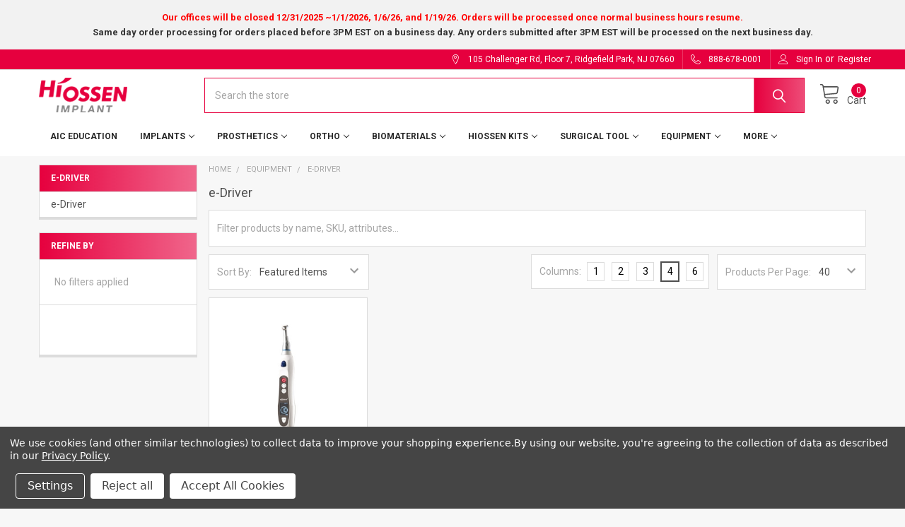

--- FILE ---
content_type: text/html; charset=UTF-8
request_url: https://eshop.hiossen.com/equipments/e-driver/
body_size: 30483
content:



    <!DOCTYPE html>
<html class="no-js" lang="en">
    
    <head>
        <title>Equipment - e-Driver - Hiossen Implant USA eShop</title>
        <link rel="dns-prefetch preconnect" href="https://cdn11.bigcommerce.com/s-6dqjg6ylxp" crossorigin><link rel="dns-prefetch preconnect" href="https://fonts.googleapis.com/" crossorigin><link rel="dns-prefetch preconnect" href="https://fonts.gstatic.com/" crossorigin>
        <link rel='canonical' href='https://eshop.hiossen.com/equipments/e-driver/' /><meta name='platform' content='bigcommerce.stencil' />
        
        

        <link href="https://cdn11.bigcommerce.com/s-6dqjg6ylxp/product_images/Hiossen%20Logo%2048x48.png" rel="shortcut icon">
        <meta name="viewport" content="width=device-width, initial-scale=1, maximum-scale=1">

        <script>
            document.documentElement.className = document.documentElement.className.replace('no-js', 'js');
        </script>

        <script>
    function browserSupportsAllFeatures() {
        return window.Promise
            && window.fetch
            && window.URL
            && window.URLSearchParams
            && window.WeakMap
            // object-fit support
            && ('objectFit' in document.documentElement.style);
    }

    function loadScript(src) {
        var js = document.createElement('script');
        js.src = src;
        js.onerror = function () {
            console.error('Failed to load polyfill script ' + src);
        };
        document.head.appendChild(js);
    }

    if (!browserSupportsAllFeatures()) {
        loadScript('https://cdn11.bigcommerce.com/s-6dqjg6ylxp/stencil/fa7f94f0-2b86-013d-e863-125f1846727c/e/43d05fb0-c71c-013e-823f-4e30fcc8fe93/dist/theme-bundle.polyfills.js');
    }
</script>
        <script>window.consentManagerTranslations = `{"locale":"en","locales":{"consent_manager.data_collection_warning":"en","consent_manager.accept_all_cookies":"en","consent_manager.gdpr_settings":"en","consent_manager.data_collection_preferences":"en","consent_manager.manage_data_collection_preferences":"en","consent_manager.use_data_by_cookies":"en","consent_manager.data_categories_table":"en","consent_manager.allow":"en","consent_manager.accept":"en","consent_manager.deny":"en","consent_manager.dismiss":"en","consent_manager.reject_all":"en","consent_manager.category":"en","consent_manager.purpose":"en","consent_manager.functional_category":"en","consent_manager.functional_purpose":"en","consent_manager.analytics_category":"en","consent_manager.analytics_purpose":"en","consent_manager.targeting_category":"en","consent_manager.advertising_category":"en","consent_manager.advertising_purpose":"en","consent_manager.essential_category":"en","consent_manager.esential_purpose":"en","consent_manager.yes":"en","consent_manager.no":"en","consent_manager.not_available":"en","consent_manager.cancel":"en","consent_manager.save":"en","consent_manager.back_to_preferences":"en","consent_manager.close_without_changes":"en","consent_manager.unsaved_changes":"en","consent_manager.by_using":"en","consent_manager.agree_on_data_collection":"en","consent_manager.change_preferences":"en","consent_manager.cancel_dialog_title":"en","consent_manager.privacy_policy":"en","consent_manager.allow_category_tracking":"en","consent_manager.disallow_category_tracking":"en"},"translations":{"consent_manager.data_collection_warning":"We use cookies (and other similar technologies) to collect data to improve your shopping experience.","consent_manager.accept_all_cookies":"Accept All Cookies","consent_manager.gdpr_settings":"Settings","consent_manager.data_collection_preferences":"Website Data Collection Preferences","consent_manager.manage_data_collection_preferences":"Manage Website Data Collection Preferences","consent_manager.use_data_by_cookies":" uses data collected by cookies and JavaScript libraries to improve your shopping experience.","consent_manager.data_categories_table":"The table below outlines how we use this data by category. To opt out of a category of data collection, select 'No' and save your preferences.","consent_manager.allow":"Allow","consent_manager.accept":"Accept","consent_manager.deny":"Deny","consent_manager.dismiss":"Dismiss","consent_manager.reject_all":"Reject all","consent_manager.category":"Category","consent_manager.purpose":"Purpose","consent_manager.functional_category":"Functional","consent_manager.functional_purpose":"Enables enhanced functionality, such as videos and live chat. If you do not allow these, then some or all of these functions may not work properly.","consent_manager.analytics_category":"Analytics","consent_manager.analytics_purpose":"Provide statistical information on site usage, e.g., web analytics so we can improve this website over time.","consent_manager.targeting_category":"Targeting","consent_manager.advertising_category":"Advertising","consent_manager.advertising_purpose":"Used to create profiles or personalize content to enhance your shopping experience.","consent_manager.essential_category":"Essential","consent_manager.esential_purpose":"Essential for the site and any requested services to work, but do not perform any additional or secondary function.","consent_manager.yes":"Yes","consent_manager.no":"No","consent_manager.not_available":"N/A","consent_manager.cancel":"Cancel","consent_manager.save":"Save","consent_manager.back_to_preferences":"Back to Preferences","consent_manager.close_without_changes":"You have unsaved changes to your data collection preferences. Are you sure you want to close without saving?","consent_manager.unsaved_changes":"You have unsaved changes","consent_manager.by_using":"By using our website, you're agreeing to our","consent_manager.agree_on_data_collection":"By using our website, you're agreeing to the collection of data as described in our ","consent_manager.change_preferences":"You can change your preferences at any time","consent_manager.cancel_dialog_title":"Are you sure you want to cancel?","consent_manager.privacy_policy":"Privacy Policy","consent_manager.allow_category_tracking":"Allow [CATEGORY_NAME] tracking","consent_manager.disallow_category_tracking":"Disallow [CATEGORY_NAME] tracking"}}`;</script>
        
        <script>
            window.lazySizesConfig = window.lazySizesConfig || {};
            window.lazySizesConfig.loadMode = 1;
        </script>
        <script async src="https://cdn11.bigcommerce.com/s-6dqjg6ylxp/stencil/fa7f94f0-2b86-013d-e863-125f1846727c/e/43d05fb0-c71c-013e-823f-4e30fcc8fe93/dist/theme-bundle.head_async.js"></script>

            <link href="https://fonts.googleapis.com/css?family=Karla:700,400%7CRoboto:400,700&display=block" rel="stylesheet">
            <script async src="https://cdn11.bigcommerce.com/s-6dqjg6ylxp/stencil/fa7f94f0-2b86-013d-e863-125f1846727c/e/43d05fb0-c71c-013e-823f-4e30fcc8fe93/dist/theme-bundle.font.js"></script>
            <link data-stencil-stylesheet href="https://cdn11.bigcommerce.com/s-6dqjg6ylxp/stencil/fa7f94f0-2b86-013d-e863-125f1846727c/e/43d05fb0-c71c-013e-823f-4e30fcc8fe93/css/theme-7ef23a30-b231-013e-57e1-529264e561d1.css" rel="stylesheet">
            <!-- Start Tracking Code for analytics_googleanalytics4 -->

<script data-cfasync="false" src="https://cdn11.bigcommerce.com/shared/js/google_analytics4_bodl_subscribers-358423becf5d870b8b603a81de597c10f6bc7699.js" integrity="sha256-gtOfJ3Avc1pEE/hx6SKj/96cca7JvfqllWA9FTQJyfI=" crossorigin="anonymous"></script>
<script data-cfasync="false">
  (function () {
    window.dataLayer = window.dataLayer || [];

    function gtag(){
        dataLayer.push(arguments);
    }

    function initGA4(event) {
         function setupGtag() {
            function configureGtag() {
                gtag('js', new Date());
                gtag('set', 'developer_id.dMjk3Nj', true);
                gtag('config', 'G-ZHQW29QX60');
            }

            var script = document.createElement('script');

            script.src = 'https://www.googletagmanager.com/gtag/js?id=G-ZHQW29QX60';
            script.async = true;
            script.onload = configureGtag;

            document.head.appendChild(script);
        }

        setupGtag();

        if (typeof subscribeOnBodlEvents === 'function') {
            subscribeOnBodlEvents('G-ZHQW29QX60', true);
        }

        window.removeEventListener(event.type, initGA4);
    }

    gtag('consent', 'default', {"ad_storage":"denied","ad_user_data":"denied","ad_personalization":"denied","analytics_storage":"denied","functionality_storage":"denied"})
            

    var eventName = document.readyState === 'complete' ? 'consentScriptsLoaded' : 'DOMContentLoaded';
    window.addEventListener(eventName, initGA4, false);
  })()
</script>

<!-- End Tracking Code for analytics_googleanalytics4 -->


<script type="text/javascript" src="https://checkout-sdk.bigcommerce.com/v1/loader.js" defer ></script>
<script>window.consentManagerStoreConfig = function () { return {"storeName":"Hiossen Implant USA eShop","privacyPolicyUrl":"https:\/\/eshop.hiossen.com\/privacy-policy\/","writeKey":null,"improvedConsentManagerEnabled":true,"AlwaysIncludeScriptsWithConsentTag":true}; };</script>
<script type="text/javascript" src="https://cdn11.bigcommerce.com/shared/js/bodl-consent-32a446f5a681a22e8af09a4ab8f4e4b6deda6487.js" integrity="sha256-uitfaufFdsW9ELiQEkeOgsYedtr3BuhVvA4WaPhIZZY=" crossorigin="anonymous" defer></script>
<script type="text/javascript" src="https://cdn11.bigcommerce.com/shared/js/storefront/consent-manager-config-3013a89bb0485f417056882e3b5cf19e6588b7ba.js" defer></script>
<script type="text/javascript" src="https://cdn11.bigcommerce.com/shared/js/storefront/consent-manager-08633fe15aba542118c03f6d45457262fa9fac88.js" defer></script>
<script type="text/javascript">
var BCData = {};
</script>
<script src='https://www.powr.io/powr.js?external-type=bigcommerce' async ></script><script src='https://www.powr.io/powr.js?external-type=bigcommerce' async ></script><script>
var b2bHideBodyStyle = document.createElement('style');
b2bHideBodyStyle.id = 'b2b-account-page-hide-body';
 const removeCart = () => {
   const style = document.createElement('style');
   style.type = 'text/css';
   style.id = 'b2bPermissions-cartElement-id'
   style.innerHTML='[href="/cart.php"], #form-action-addToCart, [data-button-type="add-cart"], .button--cardAdd, .card-figcaption-button, [data-emthemesmodez-cart-item-add], .add-to-cart-button { display: none !important }'
   document.getElementsByTagName('head').item(0).appendChild(style); 
 }
 removeCart()
</script><!-- Hotjar Tracking Code for Site 5125772 (name missing) -->
<script data-bc-cookie-consent="3" type="text/plain">
    (function(h,o,t,j,a,r){
        h.hj=h.hj||function(){(h.hj.q=h.hj.q||[]).push(arguments)};
        h._hjSettings={hjid:5125772,hjsv:6};
        a=o.getElementsByTagName('head')[0];
        r=o.createElement('script');r.async=1;
        r.src=t+h._hjSettings.hjid+j+h._hjSettings.hjsv;
        a.appendChild(r);
    })(window,document,'https://static.hotjar.com/c/hotjar-','.js?sv=');
</script>
 <script data-cfasync="false" src="https://microapps.bigcommerce.com/bodl-events/1.9.4/index.js" integrity="sha256-Y0tDj1qsyiKBRibKllwV0ZJ1aFlGYaHHGl/oUFoXJ7Y=" nonce="" crossorigin="anonymous"></script>
 <script data-cfasync="false" nonce="">

 (function() {
    function decodeBase64(base64) {
       const text = atob(base64);
       const length = text.length;
       const bytes = new Uint8Array(length);
       for (let i = 0; i < length; i++) {
          bytes[i] = text.charCodeAt(i);
       }
       const decoder = new TextDecoder();
       return decoder.decode(bytes);
    }
    window.bodl = JSON.parse(decodeBase64("[base64]"));
 })()

 </script>

<script nonce="">
(function () {
    var xmlHttp = new XMLHttpRequest();

    xmlHttp.open('POST', 'https://bes.gcp.data.bigcommerce.com/nobot');
    xmlHttp.setRequestHeader('Content-Type', 'application/json');
    xmlHttp.send('{"store_id":"1002286486","timezone_offset":"-4.0","timestamp":"2026-01-06T17:08:20.99319300Z","visit_id":"0a1a7215-e89c-4c05-bd97-2811d7e5cfa8","channel_id":1}');
})();
</script>

        


        <!-- snippet location htmlhead -->

         


        <style type="text/css">
            .navPages-list--categories li a[href*='promotions'] {
                color: #e6003e;
                
            }
            .navPages-list--categories li a[href*='open-box-clearance'] {
                color: #e6003e;
                
            }
                .navPage-subMenu-list li a[href*='/ts-system'] {
                    display: none;
                }
                .emthemesModez-productsByCategoryTabs-details-sub-list li a[href*='/ts-system'] {
                    display: none;
                }
                .navPages-list--categories li a[href*='promotions'] {
                    display: none;
                }
                .navPages-list--categories li a[href*='open-box-clearance'] {
                    display: none;
                }
                .navPage-subMenu-list li a[href*='/pre-milled'] {
                    display: none;
                }
                .emthemesModez-productsByCategoryTabs-details-sub-list li a[href*='/pre-milled'] {
                    display: none;
                }
                .navPages-list--categories li a[href*='promotions'] {
                    display: none;
                }
                .navPages-list--categories li a[href*='open-box-clearance'] {
                    display: none;
                }
            .navPages-list--categories li a[href*='promotions']:hover {
                color: #AA0000;
            }
            .navPages-list--categories li a[href*='open-box-clearance']:hover {
                color: #AA0000;
            }
            .col-md-row {
                text-align: center;
                margin: 5px auto;
                display: block;
                clear: both;
            }
            .col-md-4-1st {
                width: 100%;
                float: left;
            }
            .col-md-4 {
                width: 100%;
                float: left;
            }
            @media screen and (min-width: 800px) {
                .col-md-4-1st {
                    width: 100%;
                }
                .col-md-4 {
                    width: 50%;
                }
            }
            @media screen and (min-width: 1000px) {
                .col-md-4-1st {
                    width: 33%;
                }
                .col-md-4 {
                    width: 33%;
                }
            }

        </style>
    </head>
    <body class="csscolumns papaSupermarket-layout--default 
        papaSupermarket-style--modern
        papaSupermarket-pageType--category 
        papaSupermarket-page--pages-category 
        emthemesModez-productUniform
        papaSupermarket--hideContentNav
        
        
        
        has-faceted
        
        
        
        " id="topOfPage">
<div class="banners" data-banner-location="top">
                <div class="banner" data-event-type="promotion" data-entity-id="5" data-name="Order Timeframe" data-position="top" data-banner-id="Order Timeframe">
                    <div data-event-type="promotion-click">
<p><span style="font-size: small;"><strong><span style="color: #ff0000;">Our offices will be closed 12/31/2025 ~1/1/2026, 1/6/26, and 1/19/26. Orders will be processed once normal business hours resume.</span></strong><br/><strong><span style="color: #333333;">Same day order processing for orders placed before 3PM EST on a business day. Any orders submitted after 3PM EST will be processed on the next business day.</span></strong></p>
                    </div>
                </div>
</div>

        <!-- snippet location header -->
        <svg data-src="https://cdn11.bigcommerce.com/s-6dqjg6ylxp/stencil/fa7f94f0-2b86-013d-e863-125f1846727c/e/43d05fb0-c71c-013e-823f-4e30fcc8fe93/img/icon-sprite.svg" class="icons-svg-sprite"></svg>

        <header class="header" role="banner"  data-stickymenu>
    <a href="#" class="mobileMenu-toggle" data-mobile-menu-toggle="menu">
        <span class="mobileMenu-toggleIcon">Toggle menu</span>
    </a>

    <div class="emthemesModez-header-topSection">
        <div class="container">
            <nav class="navUser navUser--storeInfo">
    <ul class="navUser-section">
    </ul>
</nav>

<nav class="navUser">



    <ul class="navUser-section">
        
        <li class="navUser-item">
            <span class="navUser-action">
                <span class="navUser-item-icon emthemesModez-icon-linear-map-marker"></span>
                <span>105 Challenger Rd, Floor 7, Ridgefield Park, NJ 07660</span>
            </span>
        </li>

        <li class="navUser-item">
            <a class="navUser-action" href="tel:888-678-0001">
                <span class="navUser-item-icon emthemesModez-icon-linear-phone-handset"></span>
                <span>888-678-0001</span>
            </a>
        </li>

        <li class="navUser-item navUser-item--account">
                <a class="navUser-action" href="/login.php">
                    <span class="navUser-item-icon navUser-item-loginIcon emthemesModez-icon-linear-user"></span>
                    <span class="navUser-item-loginLabel">Sign In</span>
                </a>
                <!------------------------------------ Register Page ------------------------------------
                <span class="navUser-item-loginLabel">or</span>
                <a class="navUser-action" href="https://hiossen-usa-b2b-sandbox.mybigcommerce.com/registration">
                    <span class="navUser-item-accountLabel">Register</span>
                </a> ------------------------------------>
                    <span class="navUser-or">or</span> <a class="navUser-action" href="/login.php?action=create_account">Register</a>
        </li>
    </ul>
</nav>
        </div>
    </div>

    <div class="emthemesModez-header-userSection emthemesModez-header-userSection--logo-left">
        <div class="container">
            <nav class="navUser">
    
    <ul class="navUser-section navUser-section--alt">


        

        <li class="navUser-item navUser-item--compare">
            <a class="navUser-action navUser-action--compare" href="/compare" data-compare-nav>Compare <span class="countPill countPill--positive countPill--alt"></span></a>
        </li>
        

        <li class="navUser-item navUser-item--recentlyViewed">
            <a class="navUser-action navUser-action--recentlyViewed" href="#recently-viewed" data-dropdown="recently-viewed-dropdown" data-options="align:right" title="Recently Viewed" style="display:none">
                <span class="navUser-item-icon navUser-item-recentlyViewedIcon"><svg class="icon"><use href="#icon-recent-list" /></svg></span>
                <span class="navUser-item-recentlyViewedLabel"><span class='firstword'>Recently </span>Viewed</span>
            </a>
            <div class="dropdown-menu" id="recently-viewed-dropdown" data-dropdown-content aria-hidden="true"></div>
        </li>

        <li class="navUser-item navUser-item--cart">

            <a
                class="navUser-action navUser-action--cart"
                data-cart-preview
                data-dropdown="cart-preview-dropdown"
                data-options="align:right"
                href="/cart.php"
                title="Cart">
                <span class="navUser-item-icon navUser-item-cartIcon"><svg class="icon"><use href="#icon-cart" /></svg></span>
                <span class="navUser-item-cartLabel">Cart</span> <span class="countPill cart-quantity"></span>
            </a>

            <div class="dropdown-menu" id="cart-preview-dropdown" data-dropdown-content aria-hidden="true"></div>
        </li>
    </ul>
</nav>

                <div class="header-logo header-logo--left">
                    <a href="https://eshop.hiossen.com/" data-instantload='{"page":"home"}'>
            <img class="header-logo-image-unknown-size" src="https://cdn11.bigcommerce.com/s-6dqjg6ylxp/images/stencil/original/new-hiossen-logo_1719942961__94532.original.png" alt="eShop" title="eShop">
</a>
                </div>

            <div class="emthemesModez-quickSearch" data-prevent-quick-search-close>
    <!-- snippet location forms_search -->
    <form class="form" action="/search.php">
        <fieldset class="form-fieldset">
            <div class="form-field">
                <label class="is-srOnly" for="search_query">Search</label>
                <div class="form-prefixPostfix wrap">
                    <input class="form-input" data-search-quick name="search_query" id="search_query" data-error-message="Search field cannot be empty." placeholder="Search the store" autocomplete="off">
                    <input type="submit" class="button button--primary form-prefixPostfix-button--postfix" value="Search" />
                </div>
            </div>
        </fieldset>
    </form>
</div>
        </div>
    </div>

    <div class="navPages-container navPages-container--bg" id="menu" data-menu>
        <div class="container">
            <nav class="navPages">

        <ul class="navPages-list navPages-list--categories">
                    <li class="navPages-item navPages-item--standard">
                        <a class="navPages-action" href="https://eshop.hiossen.com/aic-education/" data-instantload >AIC Education</a>
                    </li>
                    <li class="navPages-item navPages-item--standard">
                        <a class="navPages-action has-subMenu " href="https://eshop.hiossen.com/implants/"
    data-instantload
    
    data-collapsible="navPages-447"
    data-collapsible-disabled-breakpoint="medium"
    data-collapsible-disabled-state="open"
    data-collapsible-enabled-state="closed">
    Implants <i class="icon navPages-action-moreIcon" aria-hidden="true"><svg><use href="#icon-chevron-down" /></svg></i>
</a>
<div class="navPage-subMenu
            navPage-subMenu--standard
            " id="navPages-447" aria-hidden="true" tabindex="-1">
    <ul class="navPage-subMenu-list">
        <li class="navPage-subMenu-item">
            <a class="navPage-subMenu-action navPages-action" href="https://eshop.hiossen.com/implants/" data-instantload>All Implants</a>
        </li>
            <li class="navPage-subMenu-item">
                    <a
                        class="navPage-subMenu-action navPages-action has-subMenu"
                        href="https://eshop.hiossen.com/implants/ts-system/"
                        data-instantload
                        
                        data-collapsible="navPages-774"
                        data-collapsible-disabled-breakpoint="medium"
                        data-collapsible-disabled-state="open"
                        data-collapsible-enabled-state="closed">
                        TS System <i class="icon navPages-action-moreIcon" aria-hidden="true"><svg><use href="#icon-chevron-down" /></svg></i>
                    </a>
                    <ul class="navPage-childList" id="navPages-774">
                        <li class="navPage-childList-item">
                            <a class="navPage-childList-action navPages-action" href="https://eshop.hiossen.com/implants/ts-system/" data-instantload>All TS System</a>
                        </li>
                        <li class="navPage-childList-item">
                                <a class="navPage-childList-action navPages-action" data-instantload href="https://eshop.hiossen.com/implants/ts-system/ts-iii-sa-sand-blasted-and-acid-etched/" >TS III SA (Sand-blasted and Acid-etched)</a>
                        </li>
                    </ul>
            </li>
            <li class="navPage-subMenu-item">
                    <a
                        class="navPage-subMenu-action navPages-action has-subMenu"
                        href="https://eshop.hiossen.com/ek-system/"
                        data-instantload
                        
                        data-collapsible="navPages-707"
                        data-collapsible-disabled-breakpoint="medium"
                        data-collapsible-disabled-state="open"
                        data-collapsible-enabled-state="closed">
                        EK System <i class="icon navPages-action-moreIcon" aria-hidden="true"><svg><use href="#icon-chevron-down" /></svg></i>
                    </a>
                    <ul class="navPage-childList" id="navPages-707">
                        <li class="navPage-childList-item">
                            <a class="navPage-childList-action navPages-action" href="https://eshop.hiossen.com/ek-system/" data-instantload>All EK System</a>
                        </li>
                        <li class="navPage-childList-item">
                                <a class="navPage-childList-action navPages-action" data-instantload href="https://eshop.hiossen.com/implants/ek-system/ek-iii-nh-nano-hydrophilic/" >EK III NH (Nano Hydrophilic)</a>
                        </li>
                    </ul>
            </li>
            <li class="navPage-subMenu-item">
                    <a
                        class="navPage-subMenu-action navPages-action has-subMenu"
                        href="https://eshop.hiossen.com/implants/et-system/"
                        data-instantload
                        
                        data-collapsible="navPages-448"
                        data-collapsible-disabled-breakpoint="medium"
                        data-collapsible-disabled-state="open"
                        data-collapsible-enabled-state="closed">
                        ET System <i class="icon navPages-action-moreIcon" aria-hidden="true"><svg><use href="#icon-chevron-down" /></svg></i>
                    </a>
                    <ul class="navPage-childList" id="navPages-448">
                        <li class="navPage-childList-item">
                            <a class="navPage-childList-action navPages-action" href="https://eshop.hiossen.com/implants/et-system/" data-instantload>All ET System</a>
                        </li>
                        <li class="navPage-childList-item">
                                <a class="navPage-childList-action navPages-action" data-instantload href="https://eshop.hiossen.com/implants/et-system/etiv-nh/" >ET IV NH (Nano Hydrophilic)</a>
                        </li>
                        <li class="navPage-childList-item">
                                <a class="navPage-childList-action navPages-action" data-instantload href="https://eshop.hiossen.com/implants/et-system/etiv-sa/" >ET IV SA (Sand-blasted and Acid-etched)</a>
                        </li>
                        <li class="navPage-childList-item">
                                <a class="navPage-childList-action navPages-action" data-instantload href="https://eshop.hiossen.com/implants/et-system/et-iii-sa/" >ET III SA (Sand-blasted and Acid-etched)</a>
                        </li>
                        <li class="navPage-childList-item">
                                <a class="navPage-childList-action navPages-action" data-instantload href="https://eshop.hiossen.com/implants/et-system/et-iii-nh/" >ET III NH (Nano Hydrophilic)</a>
                        </li>
                    </ul>
            </li>
            <li class="navPage-subMenu-item">
                    <a
                        class="navPage-subMenu-action navPages-action has-subMenu"
                        href="https://eshop.hiossen.com/implants/ss-system/"
                        data-instantload
                        
                        data-collapsible="navPages-452"
                        data-collapsible-disabled-breakpoint="medium"
                        data-collapsible-disabled-state="open"
                        data-collapsible-enabled-state="closed">
                        SS System <i class="icon navPages-action-moreIcon" aria-hidden="true"><svg><use href="#icon-chevron-down" /></svg></i>
                    </a>
                    <ul class="navPage-childList" id="navPages-452">
                        <li class="navPage-childList-item">
                            <a class="navPage-childList-action navPages-action" href="https://eshop.hiossen.com/implants/ss-system/" data-instantload>All SS System</a>
                        </li>
                        <li class="navPage-childList-item">
                                <a class="navPage-childList-action navPages-action" data-instantload href="https://eshop.hiossen.com/implants/ss-system/ss-iii-sa/" >SS III SA (Sand-blasted and Acid-etched)</a>
                        </li>
                    </ul>
            </li>
            <li class="navPage-subMenu-item">
                    <a
                        class="navPage-subMenu-action navPages-action has-subMenu"
                        href="https://eshop.hiossen.com/implants/em-system/"
                        data-instantload
                        
                        data-collapsible="navPages-455"
                        data-collapsible-disabled-breakpoint="medium"
                        data-collapsible-disabled-state="open"
                        data-collapsible-enabled-state="closed">
                        EM System <i class="icon navPages-action-moreIcon" aria-hidden="true"><svg><use href="#icon-chevron-down" /></svg></i>
                    </a>
                    <ul class="navPage-childList" id="navPages-455">
                        <li class="navPage-childList-item">
                            <a class="navPage-childList-action navPages-action" href="https://eshop.hiossen.com/implants/em-system/" data-instantload>All EM System</a>
                        </li>
                        <li class="navPage-childList-item">
                                <a class="navPage-childList-action navPages-action" data-instantload href="https://eshop.hiossen.com/implants/em-system/em-sa-narrow-ridge/" >EM SA (Narrow Ridge)</a>
                        </li>
                        <li class="navPage-childList-item">
                                <a class="navPage-childList-action navPages-action" data-instantload href="https://eshop.hiossen.com/em-sa-denture/" >EM SA (Denture)</a>
                        </li>
                        <li class="navPage-childList-item">
                                <a class="navPage-childList-action navPages-action" data-instantload href="https://eshop.hiossen.com/implants/em-system/em-sa-provisional/" >EM SA (Provisional)</a>
                        </li>
                    </ul>
            </li>
    </ul>
</div>
                    </li>
                    <li class="navPages-item navPages-item--standard">
                        <a class="navPages-action has-subMenu " href="https://eshop.hiossen.com/prosthetics/"
    data-instantload
    
    data-collapsible="navPages-459"
    data-collapsible-disabled-breakpoint="medium"
    data-collapsible-disabled-state="open"
    data-collapsible-enabled-state="closed">
    Prosthetics <i class="icon navPages-action-moreIcon" aria-hidden="true"><svg><use href="#icon-chevron-down" /></svg></i>
</a>
<div class="navPage-subMenu
            navPage-subMenu--standard
            " id="navPages-459" aria-hidden="true" tabindex="-1">
    <ul class="navPage-subMenu-list">
        <li class="navPage-subMenu-item">
            <a class="navPage-subMenu-action navPages-action" href="https://eshop.hiossen.com/prosthetics/" data-instantload>All Prosthetics</a>
        </li>
            <li class="navPage-subMenu-item">
                    <a class="navPage-subMenu-action navPages-action" href="https://eshop.hiossen.com/prosthetics/pre-milled/" data-instantload >Pre-milled Abutment</a>
            </li>
            <li class="navPage-subMenu-item">
                    <a
                        class="navPage-subMenu-action navPages-action has-subMenu"
                        href="https://eshop.hiossen.com/prosthetics/ek-system/"
                        data-instantload
                        
                        data-collapsible="navPages-751"
                        data-collapsible-disabled-breakpoint="medium"
                        data-collapsible-disabled-state="open"
                        data-collapsible-enabled-state="closed">
                        EK System <i class="icon navPages-action-moreIcon" aria-hidden="true"><svg><use href="#icon-chevron-down" /></svg></i>
                    </a>
                    <ul class="navPage-childList" id="navPages-751">
                        <li class="navPage-childList-item">
                            <a class="navPage-childList-action navPages-action" href="https://eshop.hiossen.com/prosthetics/ek-system/" data-instantload>All EK System</a>
                        </li>
                        <li class="navPage-childList-item">
                                <a
        class="navPage-childList-action navPages-action has-subMenu" 
        href="https://eshop.hiossen.com/prosthetics/ek-system/digital-prosthetic-components/"
        data-instantload
        
        data-collapsible="navPages-809"
        data-collapsible-disabled-breakpoint="medium"
        data-collapsible-disabled-state="open"
        data-collapsible-enabled-state="closed">
        Digital Prosthetic Components <i class="icon navPages-action-moreIcon" aria-hidden="true"><svg><use href="#icon-chevron-down" /></svg></i>
    </a>
    <ul class="navPage-childList" id="navPages-809">
        <li class="navPage-childList-item">
            <a class="navPage-childList-action navPages-action" data-instantload href="https://eshop.hiossen.com/prosthetics/ek-system/digital-prosthetic-components/">All Digital Prosthetic Components</a>
        </li>
            <li class="navPage-childList-item">
                    <a class="navPage-childList-action navPages-action" data-instantload href="https://eshop.hiossen.com/prosthetics/ek-system/digital-prosthetic-components/digital-lab-analog/" >Digital Lab Analog</a>
            </li>
            <li class="navPage-childList-item">
                    <a class="navPage-childList-action navPages-action" data-instantload href="https://eshop.hiossen.com/prosthetics/ek-system/digital-prosthetic-components/scan-body/" >Scan Body</a>
            </li>
            <li class="navPage-childList-item">
                    <a class="navPage-childList-action navPages-action" data-instantload href="https://eshop.hiossen.com/prosthetics/ek-system/smartfit-abutment/" >SmartFit Abutment</a>
            </li>
    </ul>
                        </li>
                        <li class="navPage-childList-item">
                                <a
        class="navPage-childList-action navPages-action has-subMenu" 
        href="https://eshop.hiossen.com/prosthetics/ek-system/healing-abutment-cover-screw/"
        data-instantload
        
        data-collapsible="navPages-756"
        data-collapsible-disabled-breakpoint="medium"
        data-collapsible-disabled-state="open"
        data-collapsible-enabled-state="closed">
        Healing Abutment/Cover Screw <i class="icon navPages-action-moreIcon" aria-hidden="true"><svg><use href="#icon-chevron-down" /></svg></i>
    </a>
    <ul class="navPage-childList" id="navPages-756">
        <li class="navPage-childList-item">
            <a class="navPage-childList-action navPages-action" data-instantload href="https://eshop.hiossen.com/prosthetics/ek-system/healing-abutment-cover-screw/">All Healing Abutment/Cover Screw</a>
        </li>
            <li class="navPage-childList-item">
                    <a class="navPage-childList-action navPages-action" data-instantload href="https://eshop.hiossen.com/prosthetics/ek-system/healing-abutment-cover-screw/cover-screw/" >Cover Screw</a>
            </li>
            <li class="navPage-childList-item">
                    <a class="navPage-childList-action navPages-action" data-instantload href="https://eshop.hiossen.com/prosthetics/ek-system/healing-abutment-cover-screw/healing-abutments/" >Healing Abutments</a>
            </li>
    </ul>
                        </li>
                        <li class="navPage-childList-item">
                                <a
        class="navPage-childList-action navPages-action has-subMenu" 
        href="https://eshop.hiossen.com/prosthetics/ek-system/stock-abutments/"
        data-instantload
        
        data-collapsible="navPages-812"
        data-collapsible-disabled-breakpoint="medium"
        data-collapsible-disabled-state="open"
        data-collapsible-enabled-state="closed">
        Stock Abutments <i class="icon navPages-action-moreIcon" aria-hidden="true"><svg><use href="#icon-chevron-down" /></svg></i>
    </a>
    <ul class="navPage-childList" id="navPages-812">
        <li class="navPage-childList-item">
            <a class="navPage-childList-action navPages-action" data-instantload href="https://eshop.hiossen.com/prosthetics/ek-system/stock-abutments/">All Stock Abutments</a>
        </li>
            <li class="navPage-childList-item">
                    <a class="navPage-childList-action navPages-action" data-instantload href="https://eshop.hiossen.com/prosthetics/ek-system/rigid-abutment/" >Rigid Abutment</a>
            </li>
            <li class="navPage-childList-item">
                    <a class="navPage-childList-action navPages-action" data-instantload href="https://eshop.hiossen.com/prosthetics/ek-system/transfer-abutment/" >Transfer Abutment</a>
            </li>
            <li class="navPage-childList-item">
                    <a class="navPage-childList-action navPages-action" data-instantload href="https://eshop.hiossen.com/prosthetics/ek-system/angled-abutment/" >Angled Abutment</a>
            </li>
            <li class="navPage-childList-item">
                    <a class="navPage-childList-action navPages-action" data-instantload href="https://eshop.hiossen.com/prosthetics/ek-system/freeform-st-abutment/" >Freeform ST Abutment</a>
            </li>
            <li class="navPage-childList-item">
                    <a class="navPage-childList-action navPages-action" data-instantload href="https://eshop.hiossen.com/prosthetics/ek-system/multi-abutment/" >Multi Abutment</a>
            </li>
            <li class="navPage-childList-item">
                    <a class="navPage-childList-action navPages-action" data-instantload href="https://eshop.hiossen.com/prosthetics/ek-system/multi-angled-abutment/" >Multi Angled Abutment</a>
            </li>
            <li class="navPage-childList-item">
                    <a class="navPage-childList-action navPages-action" data-instantload href="https://eshop.hiossen.com/prosthetics/ek-system/stud-abutment/" >Stud Abutment</a>
            </li>
    </ul>
                        </li>
                        <li class="navPage-childList-item">
                                <a
        class="navPage-childList-action navPages-action has-subMenu" 
        href="https://eshop.hiossen.com/prosthetics/ek-system/castable-abutments-ucla/"
        data-instantload
        
        data-collapsible="navPages-806"
        data-collapsible-disabled-breakpoint="medium"
        data-collapsible-disabled-state="open"
        data-collapsible-enabled-state="closed">
        Castable Abutments (UCLA) <i class="icon navPages-action-moreIcon" aria-hidden="true"><svg><use href="#icon-chevron-down" /></svg></i>
    </a>
    <ul class="navPage-childList" id="navPages-806">
        <li class="navPage-childList-item">
            <a class="navPage-childList-action navPages-action" data-instantload href="https://eshop.hiossen.com/prosthetics/ek-system/castable-abutments-ucla/">All Castable Abutments (UCLA)</a>
        </li>
            <li class="navPage-childList-item">
                    <a class="navPage-childList-action navPages-action" data-instantload href="https://eshop.hiossen.com/prosthetics/goldcast-abutment/" >GoldCast Abutment</a>
            </li>
            <li class="navPage-childList-item">
                    <a class="navPage-childList-action navPages-action" data-instantload href="https://eshop.hiossen.com/prosthetics/ek-system/np-cast-abutment/" >NP-Cast Abutment</a>
            </li>
    </ul>
                        </li>
                        <li class="navPage-childList-item">
                                <a class="navPage-childList-action navPages-action" data-instantload href="https://eshop.hiossen.com/prosthetics/ek-system/temporary-abutment/" >Temporary Abutment</a>
                        </li>
                        <li class="navPage-childList-item">
                                <a
        class="navPage-childList-action navPages-action has-subMenu" 
        href="https://eshop.hiossen.com/prosthetics/ek-system/impression-coping/"
        data-instantload
        
        data-collapsible="navPages-813"
        data-collapsible-disabled-breakpoint="medium"
        data-collapsible-disabled-state="open"
        data-collapsible-enabled-state="closed">
        Impression Coping <i class="icon navPages-action-moreIcon" aria-hidden="true"><svg><use href="#icon-chevron-down" /></svg></i>
    </a>
    <ul class="navPage-childList" id="navPages-813">
        <li class="navPage-childList-item">
            <a class="navPage-childList-action navPages-action" data-instantload href="https://eshop.hiossen.com/prosthetics/ek-system/impression-coping/">All Impression Coping</a>
        </li>
            <li class="navPage-childList-item">
                    <a class="navPage-childList-action navPages-action" data-instantload href="https://eshop.hiossen.com/prosthetics/ek-system/impression-coping/bite-index/" >Bite Index</a>
            </li>
            <li class="navPage-childList-item">
                    <a class="navPage-childList-action navPages-action" data-instantload href="https://eshop.hiossen.com/prosthetics/ek-system/impression-coping/pick-up-impression-coping/" >Pick-Up Impression Coping</a>
            </li>
            <li class="navPage-childList-item">
                    <a class="navPage-childList-action navPages-action" data-instantload href="https://eshop.hiossen.com/prosthetics/ek-system/impression-coping/transfer-impression-coping/" >Transfer Impression Coping</a>
            </li>
    </ul>
                        </li>
                        <li class="navPage-childList-item">
                                <a class="navPage-childList-action navPages-action" data-instantload href="https://eshop.hiossen.com/prosthetics/ek-system/lab-analog/" >Lab Analog</a>
                        </li>
                        <li class="navPage-childList-item">
                                <a class="navPage-childList-action navPages-action" data-instantload href="https://eshop.hiossen.com/prosthetics/ek-system/screws/" >Screws</a>
                        </li>
                    </ul>
            </li>
            <li class="navPage-subMenu-item">
                    <a
                        class="navPage-subMenu-action navPages-action has-subMenu"
                        href="https://eshop.hiossen.com/prosthetics/et-system/"
                        data-instantload
                        
                        data-collapsible="navPages-460"
                        data-collapsible-disabled-breakpoint="medium"
                        data-collapsible-disabled-state="open"
                        data-collapsible-enabled-state="closed">
                        ET / TS System <i class="icon navPages-action-moreIcon" aria-hidden="true"><svg><use href="#icon-chevron-down" /></svg></i>
                    </a>
                    <ul class="navPage-childList" id="navPages-460">
                        <li class="navPage-childList-item">
                            <a class="navPage-childList-action navPages-action" href="https://eshop.hiossen.com/prosthetics/et-system/" data-instantload>All ET / TS System</a>
                        </li>
                        <li class="navPage-childList-item">
                                <a
        class="navPage-childList-action navPages-action has-subMenu" 
        href="https://eshop.hiossen.com/prosthetics/et-ts-system/digital-prosthetic-components/"
        data-instantload
        
        data-collapsible="navPages-792"
        data-collapsible-disabled-breakpoint="medium"
        data-collapsible-disabled-state="open"
        data-collapsible-enabled-state="closed">
        Digital Prosthetic Components <i class="icon navPages-action-moreIcon" aria-hidden="true"><svg><use href="#icon-chevron-down" /></svg></i>
    </a>
    <ul class="navPage-childList" id="navPages-792">
        <li class="navPage-childList-item">
            <a class="navPage-childList-action navPages-action" data-instantload href="https://eshop.hiossen.com/prosthetics/et-ts-system/digital-prosthetic-components/">All Digital Prosthetic Components</a>
        </li>
            <li class="navPage-childList-item">
                    <a class="navPage-childList-action navPages-action" data-instantload href="https://eshop.hiossen.com/prosthetics/et-ts-system/digital-prosthetic-components/scan-body/" >Scan Body</a>
            </li>
            <li class="navPage-childList-item">
                    <a class="navPage-childList-action navPages-action" data-instantload href="https://eshop.hiossen.com/prosthetics/et-ts-system/digital-prosthetic-components/digital-lab-analog/" >Digital Lab Analog</a>
            </li>
            <li class="navPage-childList-item">
                    <a class="navPage-childList-action navPages-action" data-instantload href="https://eshop.hiossen.com/prosthetics/et-system/smartfit-abutment/" >SmartFit Abutment</a>
            </li>
            <li class="navPage-childList-item">
                    <a class="navPage-childList-action navPages-action" data-instantload href="https://eshop.hiossen.com/prosthetics/et-system/link-abutment/" >Link Abutment</a>
            </li>
    </ul>
                        </li>
                        <li class="navPage-childList-item">
                                <a
        class="navPage-childList-action navPages-action has-subMenu" 
        href="https://eshop.hiossen.com/prosthetics/ek-et-system/healing-abutment-cover-screw/"
        data-instantload
        
        data-collapsible="navPages-464"
        data-collapsible-disabled-breakpoint="medium"
        data-collapsible-disabled-state="open"
        data-collapsible-enabled-state="closed">
        Healing Abutment/Cover Screw <i class="icon navPages-action-moreIcon" aria-hidden="true"><svg><use href="#icon-chevron-down" /></svg></i>
    </a>
    <ul class="navPage-childList" id="navPages-464">
        <li class="navPage-childList-item">
            <a class="navPage-childList-action navPages-action" data-instantload href="https://eshop.hiossen.com/prosthetics/ek-et-system/healing-abutment-cover-screw/">All Healing Abutment/Cover Screw</a>
        </li>
            <li class="navPage-childList-item">
                    <a class="navPage-childList-action navPages-action" data-instantload href="https://eshop.hiossen.com/prosthetics/et-ts-system/healing-abutment-cover-screw/scan-healing-abutment/" >Scan Healing Abutment</a>
            </li>
            <li class="navPage-childList-item">
                    <a class="navPage-childList-action navPages-action" data-instantload href="https://eshop.hiossen.com/prosthetics/et-ts-system/healing-abutment-cover-screw/healing-abutments/" >Healing Abutments</a>
            </li>
            <li class="navPage-childList-item">
                    <a class="navPage-childList-action navPages-action" data-instantload href="https://eshop.hiossen.com/prosthetics/et-ts-system/healing-abutment-cover-screw/cover-screw/" >Cover Screw</a>
            </li>
    </ul>
                        </li>
                        <li class="navPage-childList-item">
                                <a
        class="navPage-childList-action navPages-action has-subMenu" 
        href="https://eshop.hiossen.com/prosthetics/et-ts-system/stock-abutments/"
        data-instantload
        
        data-collapsible="navPages-796"
        data-collapsible-disabled-breakpoint="medium"
        data-collapsible-disabled-state="open"
        data-collapsible-enabled-state="closed">
        Stock Abutments <i class="icon navPages-action-moreIcon" aria-hidden="true"><svg><use href="#icon-chevron-down" /></svg></i>
    </a>
    <ul class="navPage-childList" id="navPages-796">
        <li class="navPage-childList-item">
            <a class="navPage-childList-action navPages-action" data-instantload href="https://eshop.hiossen.com/prosthetics/et-ts-system/stock-abutments/">All Stock Abutments</a>
        </li>
            <li class="navPage-childList-item">
                    <a class="navPage-childList-action navPages-action" data-instantload href="https://eshop.hiossen.com/prosthetics/et-system/rigid-abutment/" >Rigid Abutment</a>
            </li>
            <li class="navPage-childList-item">
                    <a class="navPage-childList-action navPages-action" data-instantload href="https://eshop.hiossen.com/prosthetics/et-system/transfer-abutment/" >Transfer Abutment</a>
            </li>
            <li class="navPage-childList-item">
                    <a class="navPage-childList-action navPages-action" data-instantload href="https://eshop.hiossen.com/prosthetics/et-system/angled-abutment/" >Angled Abutment</a>
            </li>
            <li class="navPage-childList-item">
                    <a class="navPage-childList-action navPages-action" data-instantload href="https://eshop.hiossen.com/prosthetics/et-system/freeform-st-abutment/" >Freeform ST Abutment</a>
            </li>
            <li class="navPage-childList-item">
                    <a class="navPage-childList-action navPages-action" data-instantload href="https://eshop.hiossen.com/prosthetics/et-system/multi-abutment/" >Multi Abutment</a>
            </li>
            <li class="navPage-childList-item">
                    <a class="navPage-childList-action navPages-action" data-instantload href="https://eshop.hiossen.com/prosthetics/et-system/multi-angled-abutment/" >Multi Angled Abutment</a>
            </li>
            <li class="navPage-childList-item">
                    <a class="navPage-childList-action navPages-action" data-instantload href="https://eshop.hiossen.com/prosthetics/et-system/stud-abutment/" >Stud Abutment</a>
            </li>
            <li class="navPage-childList-item">
                    <a class="navPage-childList-action navPages-action" data-instantload href="https://eshop.hiossen.com/prosthetics/et-system/convertible-abutment/" >Convertible Abutment</a>
            </li>
    </ul>
                        </li>
                        <li class="navPage-childList-item">
                                <a
        class="navPage-childList-action navPages-action has-subMenu" 
        href="https://eshop.hiossen.com/prosthetics/et-ts-system/castable-abutments-ucla/"
        data-instantload
        
        data-collapsible="navPages-794"
        data-collapsible-disabled-breakpoint="medium"
        data-collapsible-disabled-state="open"
        data-collapsible-enabled-state="closed">
        Castable Abutments (UCLA) <i class="icon navPages-action-moreIcon" aria-hidden="true"><svg><use href="#icon-chevron-down" /></svg></i>
    </a>
    <ul class="navPage-childList" id="navPages-794">
        <li class="navPage-childList-item">
            <a class="navPage-childList-action navPages-action" data-instantload href="https://eshop.hiossen.com/prosthetics/et-ts-system/castable-abutments-ucla/">All Castable Abutments (UCLA)</a>
        </li>
            <li class="navPage-childList-item">
                    <a class="navPage-childList-action navPages-action" data-instantload href="https://eshop.hiossen.com/prosthetics/et-system/goldcast-abutment/" >Goldcast Abutment</a>
            </li>
            <li class="navPage-childList-item">
                    <a class="navPage-childList-action navPages-action" data-instantload href="https://eshop.hiossen.com/prosthetics/et-system/np-cast-abutment/" >NP-Cast Abutment</a>
            </li>
    </ul>
                        </li>
                        <li class="navPage-childList-item">
                                <a
        class="navPage-childList-action navPages-action has-subMenu" 
        href="https://eshop.hiossen.com/prosthetics/et-ts-system/temporary-abutments/"
        data-instantload
        
        data-collapsible="navPages-797"
        data-collapsible-disabled-breakpoint="medium"
        data-collapsible-disabled-state="open"
        data-collapsible-enabled-state="closed">
        Temporary Abutments <i class="icon navPages-action-moreIcon" aria-hidden="true"><svg><use href="#icon-chevron-down" /></svg></i>
    </a>
    <ul class="navPage-childList" id="navPages-797">
        <li class="navPage-childList-item">
            <a class="navPage-childList-action navPages-action" data-instantload href="https://eshop.hiossen.com/prosthetics/et-ts-system/temporary-abutments/">All Temporary Abutments</a>
        </li>
            <li class="navPage-childList-item">
                    <a class="navPage-childList-action navPages-action" data-instantload href="https://eshop.hiossen.com/prosthetics/et-system/quick-temporary-abutment/" >Quick Temporary Abutment</a>
            </li>
            <li class="navPage-childList-item">
                    <a class="navPage-childList-action navPages-action" data-instantload href="https://eshop.hiossen.com/prosthetics/et-system/temporary-abutment/" >Temporary Abutment</a>
            </li>
    </ul>
                        </li>
                        <li class="navPage-childList-item">
                                <a
        class="navPage-childList-action navPages-action has-subMenu" 
        href="https://eshop.hiossen.com/prosthetics/et-ts-system/impression-coping/"
        data-instantload
        
        data-collapsible="navPages-801"
        data-collapsible-disabled-breakpoint="medium"
        data-collapsible-disabled-state="open"
        data-collapsible-enabled-state="closed">
        Impression Coping <i class="icon navPages-action-moreIcon" aria-hidden="true"><svg><use href="#icon-chevron-down" /></svg></i>
    </a>
    <ul class="navPage-childList" id="navPages-801">
        <li class="navPage-childList-item">
            <a class="navPage-childList-action navPages-action" data-instantload href="https://eshop.hiossen.com/prosthetics/et-ts-system/impression-coping/">All Impression Coping</a>
        </li>
            <li class="navPage-childList-item">
                    <a class="navPage-childList-action navPages-action" data-instantload href="https://eshop.hiossen.com/prosthetics/et-ts-system/impression-coping/pick-up-impression-coping/" >Pick-Up Impression Coping</a>
            </li>
            <li class="navPage-childList-item">
                    <a class="navPage-childList-action navPages-action" data-instantload href="https://eshop.hiossen.com/prosthetics/et-ts-system/impression-coping/transfer-impression-coping/" >Transfer Impression Coping</a>
            </li>
            <li class="navPage-childList-item">
                    <a class="navPage-childList-action navPages-action" data-instantload href="https://eshop.hiossen.com/prosthetics/et-ts-system/impression-coping/bite-index/" >Bite Index</a>
            </li>
    </ul>
                        </li>
                        <li class="navPage-childList-item">
                                <a class="navPage-childList-action navPages-action" data-instantload href="https://eshop.hiossen.com/prosthetics/et-ts-system/lab-analog/" >Lab Analog</a>
                        </li>
                        <li class="navPage-childList-item">
                                <a class="navPage-childList-action navPages-action" data-instantload href="https://eshop.hiossen.com/prosthetics/et-ts-system/screws/" >Screws</a>
                        </li>
                    </ul>
            </li>
            <li class="navPage-subMenu-item">
                    <a
                        class="navPage-subMenu-action navPages-action has-subMenu"
                        href="https://eshop.hiossen.com/prosthetics/ss-system/"
                        data-instantload
                        
                        data-collapsible="navPages-484"
                        data-collapsible-disabled-breakpoint="medium"
                        data-collapsible-disabled-state="open"
                        data-collapsible-enabled-state="closed">
                        SS System <i class="icon navPages-action-moreIcon" aria-hidden="true"><svg><use href="#icon-chevron-down" /></svg></i>
                    </a>
                    <ul class="navPage-childList" id="navPages-484">
                        <li class="navPage-childList-item">
                            <a class="navPage-childList-action navPages-action" href="https://eshop.hiossen.com/prosthetics/ss-system/" data-instantload>All SS System</a>
                        </li>
                        <li class="navPage-childList-item">
                                <a class="navPage-childList-action navPages-action" data-instantload href="https://eshop.hiossen.com/prosthetics/ss-system/healing-abutment-cover-screw/" >Healing Abutment/Cover Screw</a>
                        </li>
                        <li class="navPage-childList-item">
                                <a class="navPage-childList-action navPages-action" data-instantload href="https://eshop.hiossen.com/prosthetics/ss-system/solid-abutment/" >Solid Abutment</a>
                        </li>
                        <li class="navPage-childList-item">
                                <a class="navPage-childList-action navPages-action" data-instantload href="https://eshop.hiossen.com/prosthetics/ss-system/excellent-solid-abutment/" >Excellent Solid Abutment</a>
                        </li>
                        <li class="navPage-childList-item">
                                <a class="navPage-childList-action navPages-action" data-instantload href="https://eshop.hiossen.com/prosthetics/ss-system/comocta-abutment/" >ComOcta Abutment</a>
                        </li>
                        <li class="navPage-childList-item">
                                <a class="navPage-childList-action navPages-action" data-instantload href="https://eshop.hiossen.com/prosthetics/ss-system/comocta-plus-abutment/" >ComOcta Plus Abutment</a>
                        </li>
                        <li class="navPage-childList-item">
                                <a class="navPage-childList-action navPages-action" data-instantload href="https://eshop.hiossen.com/prosthetics/ss-system/comocta-milling-abutment/" >ComOcta Milling Abutment</a>
                        </li>
                        <li class="navPage-childList-item">
                                <a class="navPage-childList-action navPages-action" data-instantload href="https://eshop.hiossen.com/prosthetics/ss-system/comocta-gold-abutment/" >ComOcta Gold Abutment</a>
                        </li>
                        <li class="navPage-childList-item">
                                <a class="navPage-childList-action navPages-action" data-instantload href="https://eshop.hiossen.com/prosthetics/ss-system/comocta-np-cast-abutment/" >ComOcta NP-Cast Abutment</a>
                        </li>
                        <li class="navPage-childList-item">
                                <a class="navPage-childList-action navPages-action" data-instantload href="https://eshop.hiossen.com/prosthetics/ss-system/comocta-angled-abutment/" >ComOcta Angled Abutment</a>
                        </li>
                        <li class="navPage-childList-item">
                                <a class="navPage-childList-action navPages-action" data-instantload href="https://eshop.hiossen.com/prosthetics/ss-system/octa-abutment/" >Octa Abutment</a>
                        </li>
                        <li class="navPage-childList-item">
                                <a class="navPage-childList-action navPages-action" data-instantload href="https://eshop.hiossen.com/prosthetics/ss-system/o-ring-abutment/" >O-ring Abutment</a>
                        </li>
                    </ul>
            </li>
            <li class="navPage-subMenu-item">
                    <a
                        class="navPage-subMenu-action navPages-action has-subMenu"
                        href="https://eshop.hiossen.com/prosthetics/em-system/"
                        data-instantload
                        
                        data-collapsible="navPages-482"
                        data-collapsible-disabled-breakpoint="medium"
                        data-collapsible-disabled-state="open"
                        data-collapsible-enabled-state="closed">
                        EM System <i class="icon navPages-action-moreIcon" aria-hidden="true"><svg><use href="#icon-chevron-down" /></svg></i>
                    </a>
                    <ul class="navPage-childList" id="navPages-482">
                        <li class="navPage-childList-item">
                            <a class="navPage-childList-action navPages-action" href="https://eshop.hiossen.com/prosthetics/em-system/" data-instantload>All EM System</a>
                        </li>
                        <li class="navPage-childList-item">
                                <a class="navPage-childList-action navPages-action" data-instantload href="https://eshop.hiossen.com/prosthetics/em-system/em-narrow-ridge-abutment/" >EM Narrow Ridge Abutment</a>
                        </li>
                        <li class="navPage-childList-item">
                                <a class="navPage-childList-action navPages-action" data-instantload href="https://eshop.hiossen.com/prosthetics/em-system/em-denture-abutment/" >EM Denture Abutment</a>
                        </li>
                        <li class="navPage-childList-item">
                                <a class="navPage-childList-action navPages-action" data-instantload href="https://eshop.hiossen.com/prosthetics/em-system/em-provisional-abutment/" >EM Provisional Abutment</a>
                        </li>
                    </ul>
            </li>
            <li class="navPage-subMenu-item">
                    <a
                        class="navPage-subMenu-action navPages-action has-subMenu"
                        href="https://eshop.hiossen.com/prosthetics/zest-dental-locator/"
                        data-instantload
                        
                        data-collapsible="navPages-752"
                        data-collapsible-disabled-breakpoint="medium"
                        data-collapsible-disabled-state="open"
                        data-collapsible-enabled-state="closed">
                        Zest Dental Locator <i class="icon navPages-action-moreIcon" aria-hidden="true"><svg><use href="#icon-chevron-down" /></svg></i>
                    </a>
                    <ul class="navPage-childList" id="navPages-752">
                        <li class="navPage-childList-item">
                            <a class="navPage-childList-action navPages-action" href="https://eshop.hiossen.com/prosthetics/zest-dental-locator/" data-instantload>All Zest Dental Locator</a>
                        </li>
                        <li class="navPage-childList-item">
                                <a class="navPage-childList-action navPages-action" data-instantload href="https://eshop.hiossen.com/prosthetics/zest-dental-locator/locator-removable/" >Locator Removable</a>
                        </li>
                        <li class="navPage-childList-item">
                                <a class="navPage-childList-action navPages-action" data-instantload href="https://eshop.hiossen.com/prosthetics/zest-dental-locator/locator-fixed/" >Locator Fixed</a>
                        </li>
                        <li class="navPage-childList-item">
                                <a class="navPage-childList-action navPages-action" data-instantload href="https://eshop.hiossen.com/prosthetics/zest-dental-locator/locator-r-tx/" >Locator R-Tx</a>
                        </li>
                    </ul>
            </li>
    </ul>
</div>
                    </li>
                    <li class="navPages-item navPages-item--standard">
                        <a class="navPages-action has-subMenu " href="https://eshop.hiossen.com/ortho/"
    data-instantload
    
    data-collapsible="navPages-771"
    data-collapsible-disabled-breakpoint="medium"
    data-collapsible-disabled-state="open"
    data-collapsible-enabled-state="closed">
    Ortho <i class="icon navPages-action-moreIcon" aria-hidden="true"><svg><use href="#icon-chevron-down" /></svg></i>
</a>
<div class="navPage-subMenu
            navPage-subMenu--standard
            " id="navPages-771" aria-hidden="true" tabindex="-1">
    <ul class="navPage-subMenu-list">
        <li class="navPage-subMenu-item">
            <a class="navPage-subMenu-action navPages-action" href="https://eshop.hiossen.com/ortho/" data-instantload>All Ortho</a>
        </li>
            <li class="navPage-subMenu-item">
                    <a class="navPage-subMenu-action navPages-action" href="https://eshop.hiossen.com/orthodontics/ortho-kit/" data-instantload >Ortho Kit</a>
            </li>
            <li class="navPage-subMenu-item">
                    <a class="navPage-subMenu-action navPages-action" href="https://eshop.hiossen.com/ortho/orthanchor/" data-instantload >OrthAnchor</a>
            </li>
    </ul>
</div>
                    </li>
                    <li class="navPages-item navPages-item--standard">
                        <a class="navPages-action has-subMenu " href="https://eshop.hiossen.com/biomaterials/"
    data-instantload
    
    data-collapsible="navPages-537"
    data-collapsible-disabled-breakpoint="medium"
    data-collapsible-disabled-state="open"
    data-collapsible-enabled-state="closed">
    Biomaterials <i class="icon navPages-action-moreIcon" aria-hidden="true"><svg><use href="#icon-chevron-down" /></svg></i>
</a>
<div class="navPage-subMenu
            navPage-subMenu--standard
            " id="navPages-537" aria-hidden="true" tabindex="-1">
    <ul class="navPage-subMenu-list">
        <li class="navPage-subMenu-item">
            <a class="navPage-subMenu-action navPages-action" href="https://eshop.hiossen.com/biomaterials/" data-instantload>All Biomaterials</a>
        </li>
            <li class="navPage-subMenu-item">
                    <a
                        class="navPage-subMenu-action navPages-action has-subMenu"
                        href="https://eshop.hiossen.com/biomaterials/xenograft/"
                        data-instantload
                        
                        data-collapsible="navPages-539"
                        data-collapsible-disabled-breakpoint="medium"
                        data-collapsible-disabled-state="open"
                        data-collapsible-enabled-state="closed">
                        XenoGraft <i class="icon navPages-action-moreIcon" aria-hidden="true"><svg><use href="#icon-chevron-down" /></svg></i>
                    </a>
                    <ul class="navPage-childList" id="navPages-539">
                        <li class="navPage-childList-item">
                            <a class="navPage-childList-action navPages-action" href="https://eshop.hiossen.com/biomaterials/xenograft/" data-instantload>All XenoGraft</a>
                        </li>
                        <li class="navPage-childList-item">
                                <a class="navPage-childList-action navPages-action" data-instantload href="https://eshop.hiossen.com/biomaterials/xenograft/a-graft/" >A-Graft</a>
                        </li>
                        <li class="navPage-childList-item">
                                <a class="navPage-childList-action navPages-action" data-instantload href="https://eshop.hiossen.com/biomaterials/xenograft/zcore-by-osteogenics/" >Zcore by Osteogenics</a>
                        </li>
                    </ul>
            </li>
            <li class="navPage-subMenu-item">
                    <a
                        class="navPage-subMenu-action navPages-action has-subMenu"
                        href="https://eshop.hiossen.com/biomaterials/allograft/"
                        data-instantload
                        
                        data-collapsible="navPages-619"
                        data-collapsible-disabled-breakpoint="medium"
                        data-collapsible-disabled-state="open"
                        data-collapsible-enabled-state="closed">
                        AlloGraft <i class="icon navPages-action-moreIcon" aria-hidden="true"><svg><use href="#icon-chevron-down" /></svg></i>
                    </a>
                    <ul class="navPage-childList" id="navPages-619">
                        <li class="navPage-childList-item">
                            <a class="navPage-childList-action navPages-action" href="https://eshop.hiossen.com/biomaterials/allograft/" data-instantload>All AlloGraft</a>
                        </li>
                        <li class="navPage-childList-item">
                                <a class="navPage-childList-action navPages-action" data-instantload href="https://eshop.hiossen.com/biomaterials/allograft/cgbio/" >CGBIO</a>
                        </li>
                        <li class="navPage-childList-item">
                                <a class="navPage-childList-action navPages-action" data-instantload href="https://eshop.hiossen.com/biomaterials/allograft/exfuse/" >ExFuse</a>
                        </li>
                        <li class="navPage-childList-item">
                                <a class="navPage-childList-action navPages-action" data-instantload href="https://eshop.hiossen.com/biomaterials/allograft/surfuse/" >SurFuse</a>
                        </li>
                    </ul>
            </li>
            <li class="navPage-subMenu-item">
                    <a
                        class="navPage-subMenu-action navPages-action has-subMenu"
                        href="https://eshop.hiossen.com/biomaterials/absorbable-membrane/"
                        data-instantload
                        
                        data-collapsible="navPages-625"
                        data-collapsible-disabled-breakpoint="medium"
                        data-collapsible-disabled-state="open"
                        data-collapsible-enabled-state="closed">
                        Absorbable Membrane <i class="icon navPages-action-moreIcon" aria-hidden="true"><svg><use href="#icon-chevron-down" /></svg></i>
                    </a>
                    <ul class="navPage-childList" id="navPages-625">
                        <li class="navPage-childList-item">
                            <a class="navPage-childList-action navPages-action" href="https://eshop.hiossen.com/biomaterials/absorbable-membrane/" data-instantload>All Absorbable Membrane</a>
                        </li>
                        <li class="navPage-childList-item">
                                <a class="navPage-childList-action navPages-action" data-instantload href="https://eshop.hiossen.com/biomaterials/absorbable-membrane/surederm/" >SureDerm</a>
                        </li>
                        <li class="navPage-childList-item">
                                <a class="navPage-childList-action navPages-action" data-instantload href="https://eshop.hiossen.com/biomaterials/absorbable-membrane/cytoplast-rtm-collagen/" >Cytoplast RTM Collagen</a>
                        </li>
                        <li class="navPage-childList-item">
                                <a class="navPage-childList-action navPages-action" data-instantload href="https://eshop.hiossen.com/biomaterials/absorbable-membrane/ossguide/" >OssGuide</a>
                        </li>
                    </ul>
            </li>
            <li class="navPage-subMenu-item">
                    <a
                        class="navPage-subMenu-action navPages-action has-subMenu"
                        href="https://eshop.hiossen.com/biomaterials/non-absorbable-membrane/"
                        data-instantload
                        
                        data-collapsible="navPages-627"
                        data-collapsible-disabled-breakpoint="medium"
                        data-collapsible-disabled-state="open"
                        data-collapsible-enabled-state="closed">
                        Non-Absorbable Membrane <i class="icon navPages-action-moreIcon" aria-hidden="true"><svg><use href="#icon-chevron-down" /></svg></i>
                    </a>
                    <ul class="navPage-childList" id="navPages-627">
                        <li class="navPage-childList-item">
                            <a class="navPage-childList-action navPages-action" href="https://eshop.hiossen.com/biomaterials/non-absorbable-membrane/" data-instantload>All Non-Absorbable Membrane</a>
                        </li>
                        <li class="navPage-childList-item">
                                <a class="navPage-childList-action navPages-action" data-instantload href="https://eshop.hiossen.com/biomaterials/non-absorbable-membrane/cytoplast-txt/" >Cytoplast TXT</a>
                        </li>
                        <li class="navPage-childList-item">
                                <a class="navPage-childList-action navPages-action" data-instantload href="https://eshop.hiossen.com/biomaterials/non-absorbable-membrane/cytoplast-ti/" >Cytoplast Ti</a>
                        </li>
                        <li class="navPage-childList-item">
                                <a class="navPage-childList-action navPages-action" data-instantload href="https://eshop.hiossen.com/biomaterials/non-absorbable-membrane/ossbuilder/" >OssBuilder</a>
                        </li>
                    </ul>
            </li>
            <li class="navPage-subMenu-item">
                    <a
                        class="navPage-subMenu-action navPages-action has-subMenu"
                        href="https://eshop.hiossen.com/absorbable-wound-dressing/"
                        data-instantload
                        
                        data-collapsible="navPages-645"
                        data-collapsible-disabled-breakpoint="medium"
                        data-collapsible-disabled-state="open"
                        data-collapsible-enabled-state="closed">
                        Absorbable Wound Dressing <i class="icon navPages-action-moreIcon" aria-hidden="true"><svg><use href="#icon-chevron-down" /></svg></i>
                    </a>
                    <ul class="navPage-childList" id="navPages-645">
                        <li class="navPage-childList-item">
                            <a class="navPage-childList-action navPages-action" href="https://eshop.hiossen.com/absorbable-wound-dressing/" data-instantload>All Absorbable Wound Dressing</a>
                        </li>
                        <li class="navPage-childList-item">
                                <a class="navPage-childList-action navPages-action" data-instantload href="https://eshop.hiossen.com/biomaterials/absorbable-wound-dressing/cytoplast-rtm/" >Cytoplast RTM</a>
                        </li>
                    </ul>
            </li>
    </ul>
</div>
                    </li>
                    <li class="navPages-item navPages-item--standard">
                        <a class="navPages-action has-subMenu " href="https://eshop.hiossen.com/hiossen-kits/"
    data-instantload
    
    data-collapsible="navPages-496"
    data-collapsible-disabled-breakpoint="medium"
    data-collapsible-disabled-state="open"
    data-collapsible-enabled-state="closed">
    Hiossen Kits <i class="icon navPages-action-moreIcon" aria-hidden="true"><svg><use href="#icon-chevron-down" /></svg></i>
</a>
<div class="navPage-subMenu
            navPage-subMenu--standard
            " id="navPages-496" aria-hidden="true" tabindex="-1">
    <ul class="navPage-subMenu-list">
        <li class="navPage-subMenu-item">
            <a class="navPage-subMenu-action navPages-action" href="https://eshop.hiossen.com/hiossen-kits/" data-instantload>All Hiossen Kits</a>
        </li>
            <li class="navPage-subMenu-item">
                    <a
                        class="navPage-subMenu-action navPages-action has-subMenu"
                        href="https://eshop.hiossen.com/hiossen-kits/implant-kit/"
                        data-instantload
                        
                        data-collapsible="navPages-596"
                        data-collapsible-disabled-breakpoint="medium"
                        data-collapsible-disabled-state="open"
                        data-collapsible-enabled-state="closed">
                        Implant Kit <i class="icon navPages-action-moreIcon" aria-hidden="true"><svg><use href="#icon-chevron-down" /></svg></i>
                    </a>
                    <ul class="navPage-childList" id="navPages-596">
                        <li class="navPage-childList-item">
                            <a class="navPage-childList-action navPages-action" href="https://eshop.hiossen.com/hiossen-kits/implant-kit/" data-instantload>All Implant Kit</a>
                        </li>
                        <li class="navPage-childList-item">
                                <a class="navPage-childList-action navPages-action" data-instantload href="https://eshop.hiossen.com/hiossen-kits/surgical-kits/implant-kits/122-taper-kit/" >122 Taper Kit</a>
                        </li>
                        <li class="navPage-childList-item">
                                <a class="navPage-childList-action navPages-action" data-instantload href="https://eshop.hiossen.com/hiossen-kits/implant-kit/taper-ultra-kit/" >Taper Ultra Kit</a>
                        </li>
                        <li class="navPage-childList-item">
                                <a class="navPage-childList-action navPages-action" data-instantload href="https://eshop.hiossen.com/hiossen-kits/implant-kits/taper-kit/" >Taper Kit</a>
                        </li>
                        <li class="navPage-childList-item">
                                <a class="navPage-childList-action navPages-action" data-instantload href="https://eshop.hiossen.com/hiossen-kits/implant-kits/485-kit/" >485 Kit</a>
                        </li>
                        <li class="navPage-childList-item">
                                <a class="navPage-childList-action navPages-action" data-instantload href="https://eshop.hiossen.com/hiossen-kits/implant-kits/ultra-kit/" >Ultra Kit</a>
                        </li>
                        <li class="navPage-childList-item">
                                <a class="navPage-childList-action navPages-action" data-instantload href="https://eshop.hiossen.com/hiossen-kits/implant-kit/em-kit/" >EM Kit</a>
                        </li>
                        <li class="navPage-childList-item">
                                <a class="navPage-childList-action navPages-action" data-instantload href="https://eshop.hiossen.com/hiossen-kits/implant-kits/denture-4u-kit/" >Denture 4U Kit</a>
                        </li>
                        <li class="navPage-childList-item">
                                <a class="navPage-childList-action navPages-action" data-instantload href="https://eshop.hiossen.com/hiossen-kits/implant-kits/assist-kit/" >Assist Kit</a>
                        </li>
                    </ul>
            </li>
            <li class="navPage-subMenu-item">
                    <a
                        class="navPage-subMenu-action navPages-action has-subMenu"
                        href="https://eshop.hiossen.com/hiossen-kits/guided-surgery-kit/"
                        data-instantload
                        
                        data-collapsible="navPages-592"
                        data-collapsible-disabled-breakpoint="medium"
                        data-collapsible-disabled-state="open"
                        data-collapsible-enabled-state="closed">
                        Guided Surgery Kit <i class="icon navPages-action-moreIcon" aria-hidden="true"><svg><use href="#icon-chevron-down" /></svg></i>
                    </a>
                    <ul class="navPage-childList" id="navPages-592">
                        <li class="navPage-childList-item">
                            <a class="navPage-childList-action navPages-action" href="https://eshop.hiossen.com/hiossen-kits/guided-surgery-kit/" data-instantload>All Guided Surgery Kit</a>
                        </li>
                        <li class="navPage-childList-item">
                                <a class="navPage-childList-action navPages-action" data-instantload href="https://eshop.hiossen.com/hiossen-kits/surgical-kits/guided-surgery-kits/oneguide-kit/" >OneGuide Kit</a>
                        </li>
                        <li class="navPage-childList-item">
                                <a class="navPage-childList-action navPages-action" data-instantload href="https://eshop.hiossen.com/hiossen-kits/surgical-kits/guided-surgery-kits/onecas-kit/" >OneCAS Kit</a>
                        </li>
                        <li class="navPage-childList-item">
                                <a class="navPage-childList-action navPages-action" data-instantload href="https://eshop.hiossen.com/hiossen-kits/surgical-kits/guided-surgery-kits/onems-kit/" >OneMS Kit</a>
                        </li>
                    </ul>
            </li>
            <li class="navPage-subMenu-item">
                    <a
                        class="navPage-subMenu-action navPages-action has-subMenu"
                        href="https://eshop.hiossen.com/hiossen-kits/surgical-kits/sinus-surgery-kits/"
                        data-instantload
                        
                        data-collapsible="navPages-607"
                        data-collapsible-disabled-breakpoint="medium"
                        data-collapsible-disabled-state="open"
                        data-collapsible-enabled-state="closed">
                        Sinus Surgery Kits <i class="icon navPages-action-moreIcon" aria-hidden="true"><svg><use href="#icon-chevron-down" /></svg></i>
                    </a>
                    <ul class="navPage-childList" id="navPages-607">
                        <li class="navPage-childList-item">
                            <a class="navPage-childList-action navPages-action" href="https://eshop.hiossen.com/hiossen-kits/surgical-kits/sinus-surgery-kits/" data-instantload>All Sinus Surgery Kits</a>
                        </li>
                        <li class="navPage-childList-item">
                                <a class="navPage-childList-action navPages-action" data-instantload href="https://eshop.hiossen.com/hiossen-kits/surgical-kits/sinus-surgery-kits/cas-kit/" >CAS Kit</a>
                        </li>
                        <li class="navPage-childList-item">
                                <a class="navPage-childList-action navPages-action" data-instantload href="https://eshop.hiossen.com/hiossen-kits/surgical-kits/sinus-surgery-kits/las-kit/" >LAS Kit</a>
                        </li>
                    </ul>
            </li>
            <li class="navPage-subMenu-item">
                    <a
                        class="navPage-subMenu-action navPages-action has-subMenu"
                        href="https://eshop.hiossen.com/hiossen-kits/surgical-kits/narrow-ridge-surgery-kits/"
                        data-instantload
                        
                        data-collapsible="navPages-610"
                        data-collapsible-disabled-breakpoint="medium"
                        data-collapsible-disabled-state="open"
                        data-collapsible-enabled-state="closed">
                        Narrow Ridge Surgery Kits <i class="icon navPages-action-moreIcon" aria-hidden="true"><svg><use href="#icon-chevron-down" /></svg></i>
                    </a>
                    <ul class="navPage-childList" id="navPages-610">
                        <li class="navPage-childList-item">
                            <a class="navPage-childList-action navPages-action" href="https://eshop.hiossen.com/hiossen-kits/surgical-kits/narrow-ridge-surgery-kits/" data-instantload>All Narrow Ridge Surgery Kits</a>
                        </li>
                        <li class="navPage-childList-item">
                                <a class="navPage-childList-action navPages-action" data-instantload href="https://eshop.hiossen.com/hiossen-kits/surgical-kits/narrow-ridge-surgery-kits/esset-kit/" >ESSET Kit</a>
                        </li>
                    </ul>
            </li>
            <li class="navPage-subMenu-item">
                    <a
                        class="navPage-subMenu-action navPages-action has-subMenu"
                        href="https://eshop.hiossen.com/hiossen-kits/surgical-kits/prosthetic-maintenance-kits/"
                        data-instantload
                        
                        data-collapsible="navPages-602"
                        data-collapsible-disabled-breakpoint="medium"
                        data-collapsible-disabled-state="open"
                        data-collapsible-enabled-state="closed">
                        Prosthetic &amp; Maintenance Kits <i class="icon navPages-action-moreIcon" aria-hidden="true"><svg><use href="#icon-chevron-down" /></svg></i>
                    </a>
                    <ul class="navPage-childList" id="navPages-602">
                        <li class="navPage-childList-item">
                            <a class="navPage-childList-action navPages-action" href="https://eshop.hiossen.com/hiossen-kits/surgical-kits/prosthetic-maintenance-kits/" data-instantload>All Prosthetic &amp; Maintenance Kits</a>
                        </li>
                        <li class="navPage-childList-item">
                                <a class="navPage-childList-action navPages-action" data-instantload href="https://eshop.hiossen.com/hiossen-kits/surgical-kits/prosthetic-maintenance-kits/prosthetic-kit/" >Prosthetic Kit</a>
                        </li>
                        <li class="navPage-childList-item">
                                <a class="navPage-childList-action navPages-action" data-instantload href="https://eshop.hiossen.com/hiossen-kits/prosthetic-maintenance-kits/eir-kit/" >EIR Kit</a>
                        </li>
                        <li class="navPage-childList-item">
                                <a class="navPage-childList-action navPages-action" data-instantload href="https://eshop.hiossen.com/hiossen-kits/prosthetic-maintenance-kits/esr-kit/" >ESR Kit</a>
                        </li>
                        <li class="navPage-childList-item">
                                <a class="navPage-childList-action navPages-action" data-instantload href="https://eshop.hiossen.com/hiossen-kits/surgical-kits/prosthetic-maintenance-kits/im-cure-kit/" >IM-Cure Kit</a>
                        </li>
                    </ul>
            </li>
            <li class="navPage-subMenu-item">
                    <a
                        class="navPage-subMenu-action navPages-action has-subMenu"
                        href="https://eshop.hiossen.com/hiossen-kits/gbr-kit/"
                        data-instantload
                        
                        data-collapsible="navPages-709"
                        data-collapsible-disabled-breakpoint="medium"
                        data-collapsible-disabled-state="open"
                        data-collapsible-enabled-state="closed">
                        GBR Kit <i class="icon navPages-action-moreIcon" aria-hidden="true"><svg><use href="#icon-chevron-down" /></svg></i>
                    </a>
                    <ul class="navPage-childList" id="navPages-709">
                        <li class="navPage-childList-item">
                            <a class="navPage-childList-action navPages-action" href="https://eshop.hiossen.com/hiossen-kits/gbr-kit/" data-instantload>All GBR Kit</a>
                        </li>
                        <li class="navPage-childList-item">
                                <a class="navPage-childList-action navPages-action" data-instantload href="https://eshop.hiossen.com/hiossen-kits/gbr-kit/gbr-kit/" >GBR Kit</a>
                        </li>
                        <li class="navPage-childList-item">
                                <a class="navPage-childList-action navPages-action" data-instantload href="https://eshop.hiossen.com/hiossen-kits/gbr-kit/ossbuilder-kit/" >OssBuilder Kit</a>
                        </li>
                    </ul>
            </li>
            <li class="navPage-subMenu-item">
                    <a
                        class="navPage-subMenu-action navPages-action has-subMenu"
                        href="https://eshop.hiossen.com/hiossen-kits/orthodontic/"
                        data-instantload
                        
                        data-collapsible="navPages-712"
                        data-collapsible-disabled-breakpoint="medium"
                        data-collapsible-disabled-state="open"
                        data-collapsible-enabled-state="closed">
                        Orthodontic <i class="icon navPages-action-moreIcon" aria-hidden="true"><svg><use href="#icon-chevron-down" /></svg></i>
                    </a>
                    <ul class="navPage-childList" id="navPages-712">
                        <li class="navPage-childList-item">
                            <a class="navPage-childList-action navPages-action" href="https://eshop.hiossen.com/hiossen-kits/orthodontic/" data-instantload>All Orthodontic</a>
                        </li>
                        <li class="navPage-childList-item">
                                <a class="navPage-childList-action navPages-action" data-instantload href="https://eshop.hiossen.com/hiossen-kits/orthodontic/ortho-kit/" >Ortho Kit</a>
                        </li>
                    </ul>
            </li>
    </ul>
</div>
                    </li>
                    <li class="navPages-item navPages-item--standard">
                        <a class="navPages-action has-subMenu " href="https://eshop.hiossen.com/surgical-tool/"
    data-instantload
    
    data-collapsible="navPages-613"
    data-collapsible-disabled-breakpoint="medium"
    data-collapsible-disabled-state="open"
    data-collapsible-enabled-state="closed">
    Surgical Tool <i class="icon navPages-action-moreIcon" aria-hidden="true"><svg><use href="#icon-chevron-down" /></svg></i>
</a>
<div class="navPage-subMenu
            navPage-subMenu--standard
            " id="navPages-613" aria-hidden="true" tabindex="-1">
    <ul class="navPage-subMenu-list">
        <li class="navPage-subMenu-item">
            <a class="navPage-subMenu-action navPages-action" href="https://eshop.hiossen.com/surgical-tool/" data-instantload>All Surgical Tool</a>
        </li>
            <li class="navPage-subMenu-item">
                    <a class="navPage-subMenu-action navPages-action" href="https://eshop.hiossen.com/surgical-tool/dowell/" data-instantload >DoWell</a>
            </li>
            <li class="navPage-subMenu-item">
                    <a class="navPage-subMenu-action navPages-action" href="https://eshop.hiossen.com/surgical-tool/karl-schumacher/" data-instantload >Karl Schumacher</a>
            </li>
    </ul>
</div>
                    </li>
                    <li class="navPages-item navPages-item--standard">
                        <a class="navPages-action has-subMenu " href="https://eshop.hiossen.com/equipment/"
    data-instantload
    
    data-collapsible="navPages-540"
    data-collapsible-disabled-breakpoint="medium"
    data-collapsible-disabled-state="open"
    data-collapsible-enabled-state="closed">
    Equipment <i class="icon navPages-action-moreIcon" aria-hidden="true"><svg><use href="#icon-chevron-down" /></svg></i>
</a>
<div class="navPage-subMenu
            navPage-subMenu--standard
            " id="navPages-540" aria-hidden="true" tabindex="-1">
    <ul class="navPage-subMenu-list">
        <li class="navPage-subMenu-item">
            <a class="navPage-subMenu-action navPages-action" href="https://eshop.hiossen.com/equipment/" data-instantload>All Equipment</a>
        </li>
            <li class="navPage-subMenu-item">
                    <a
                        class="navPage-subMenu-action navPages-action has-subMenu"
                        href="https://eshop.hiossen.com/equipments/e-driver/"
                        data-instantload
                        
                        data-collapsible="navPages-748"
                        data-collapsible-disabled-breakpoint="medium"
                        data-collapsible-disabled-state="open"
                        data-collapsible-enabled-state="closed">
                        e-Driver <i class="icon navPages-action-moreIcon" aria-hidden="true"><svg><use href="#icon-chevron-down" /></svg></i>
                    </a>
                    <ul class="navPage-childList" id="navPages-748">
                        <li class="navPage-childList-item">
                            <a class="navPage-childList-action navPages-action" href="https://eshop.hiossen.com/equipments/e-driver/" data-instantload>All e-Driver</a>
                        </li>
                        <li class="navPage-childList-item">
                                <a class="navPage-childList-action navPages-action" data-instantload href="https://eshop.hiossen.com/equipment/e-driver/e-driver/" >e-Driver</a>
                        </li>
                    </ul>
            </li>
            <li class="navPage-subMenu-item">
                    <a class="navPage-subMenu-action navPages-action" href="https://eshop.hiossen.com/equipment/uc-cutter/" data-instantload >UC Cutter</a>
            </li>
            <li class="navPage-subMenu-item">
                    <a
                        class="navPage-subMenu-action navPages-action has-subMenu"
                        href="https://eshop.hiossen.com/equipments/isq-tester/"
                        data-instantload
                        
                        data-collapsible="navPages-544"
                        data-collapsible-disabled-breakpoint="medium"
                        data-collapsible-disabled-state="open"
                        data-collapsible-enabled-state="closed">
                        ISQ Tester <i class="icon navPages-action-moreIcon" aria-hidden="true"><svg><use href="#icon-chevron-down" /></svg></i>
                    </a>
                    <ul class="navPage-childList" id="navPages-544">
                        <li class="navPage-childList-item">
                            <a class="navPage-childList-action navPages-action" href="https://eshop.hiossen.com/equipments/isq-tester/" data-instantload>All ISQ Tester</a>
                        </li>
                        <li class="navPage-childList-item">
                                <a class="navPage-childList-action navPages-action" data-instantload href="https://eshop.hiossen.com/equipments/isq-tester/is3/" >IS3</a>
                        </li>
                        <li class="navPage-childList-item">
                                <a class="navPage-childList-action navPages-action" data-instantload href="https://eshop.hiossen.com/equipments/isq-tester/is4/" >IS4</a>
                        </li>
                    </ul>
            </li>
            <li class="navPage-subMenu-item">
                    <a
                        class="navPage-subMenu-action navPages-action has-subMenu"
                        href="https://eshop.hiossen.com/equipments/oral-scanner/"
                        data-instantload
                        
                        data-collapsible="navPages-547"
                        data-collapsible-disabled-breakpoint="medium"
                        data-collapsible-disabled-state="open"
                        data-collapsible-enabled-state="closed">
                        Oral Scanner <i class="icon navPages-action-moreIcon" aria-hidden="true"><svg><use href="#icon-chevron-down" /></svg></i>
                    </a>
                    <ul class="navPage-childList" id="navPages-547">
                        <li class="navPage-childList-item">
                            <a class="navPage-childList-action navPages-action" href="https://eshop.hiossen.com/equipments/oral-scanner/" data-instantload>All Oral Scanner</a>
                        </li>
                        <li class="navPage-childList-item">
                                <a
        class="navPage-childList-action navPages-action has-subMenu" 
        href="https://eshop.hiossen.com/equipments/oral-scanner/medit/"
        data-instantload
        
        data-collapsible="navPages-732"
        data-collapsible-disabled-breakpoint="medium"
        data-collapsible-disabled-state="open"
        data-collapsible-enabled-state="closed">
        Medit <i class="icon navPages-action-moreIcon" aria-hidden="true"><svg><use href="#icon-chevron-down" /></svg></i>
    </a>
    <ul class="navPage-childList" id="navPages-732">
        <li class="navPage-childList-item">
            <a class="navPage-childList-action navPages-action" data-instantload href="https://eshop.hiossen.com/equipments/oral-scanner/medit/">All Medit</a>
        </li>
            <li class="navPage-childList-item">
                    <a class="navPage-childList-action navPages-action" data-instantload href="https://eshop.hiossen.com/equipments/oral-scanner/medit/medit-i700-wired/" >Medit i700 (Wired)</a>
            </li>
            <li class="navPage-childList-item">
                    <a class="navPage-childList-action navPages-action" data-instantload href="https://eshop.hiossen.com/equipments/oral-scanner/medit-i600/" >Medit i600</a>
            </li>
    </ul>
                        </li>
                        <li class="navPage-childList-item">
                                <a
        class="navPage-childList-action navPages-action has-subMenu" 
        href="https://eshop.hiossen.com/equipments/oral-scanner/3shape/"
        data-instantload
        
        data-collapsible="navPages-731"
        data-collapsible-disabled-breakpoint="medium"
        data-collapsible-disabled-state="open"
        data-collapsible-enabled-state="closed">
        3Shape <i class="icon navPages-action-moreIcon" aria-hidden="true"><svg><use href="#icon-chevron-down" /></svg></i>
    </a>
    <ul class="navPage-childList" id="navPages-731">
        <li class="navPage-childList-item">
            <a class="navPage-childList-action navPages-action" data-instantload href="https://eshop.hiossen.com/equipments/oral-scanner/3shape/">All 3Shape</a>
        </li>
            <li class="navPage-childList-item">
                    <a class="navPage-childList-action navPages-action" data-instantload href="https://eshop.hiossen.com/equipments/oral-scanner/3shape/trios-5-pod/" >Trios 5 Pod</a>
            </li>
            <li class="navPage-childList-item">
                    <a class="navPage-childList-action navPages-action" data-instantload href="https://eshop.hiossen.com/equipments/oral-scanner/3shape/trios-4-pod/" >Trios 4 Pod</a>
            </li>
            <li class="navPage-childList-item">
                    <a class="navPage-childList-action navPages-action" data-instantload href="https://eshop.hiossen.com/equipments/oral-scanner/3shape/trios-3-wired-pod/" >Trios 3 Wired Pod</a>
            </li>
            <li class="navPage-childList-item">
                    <a class="navPage-childList-action navPages-action" data-instantload href="https://eshop.hiossen.com/equipments/oral-scanner/3shape/move-standalone/" >Move+ Standalone</a>
            </li>
    </ul>
                        </li>
                    </ul>
            </li>
            <li class="navPage-subMenu-item">
                    <a
                        class="navPage-subMenu-action navPages-action has-subMenu"
                        href="https://eshop.hiossen.com/equipments/dental-chair/"
                        data-instantload
                        
                        data-collapsible="navPages-545"
                        data-collapsible-disabled-breakpoint="medium"
                        data-collapsible-disabled-state="open"
                        data-collapsible-enabled-state="closed">
                        Dental Chair <i class="icon navPages-action-moreIcon" aria-hidden="true"><svg><use href="#icon-chevron-down" /></svg></i>
                    </a>
                    <ul class="navPage-childList" id="navPages-545">
                        <li class="navPage-childList-item">
                            <a class="navPage-childList-action navPages-action" href="https://eshop.hiossen.com/equipments/dental-chair/" data-instantload>All Dental Chair</a>
                        </li>
                        <li class="navPage-childList-item">
                                <a class="navPage-childList-action navPages-action" data-instantload href="https://eshop.hiossen.com/equipments/dental-chair/k3/" >K3</a>
                        </li>
                        <li class="navPage-childList-item">
                                <a class="navPage-childList-action navPages-action" data-instantload href="https://eshop.hiossen.com/equipment/dental-chair/k3-accessories-parts/" >K3 Accessories &amp; Parts</a>
                        </li>
                    </ul>
            </li>
            <li class="navPage-subMenu-item">
                    <a
                        class="navPage-subMenu-action navPages-action has-subMenu"
                        href="https://eshop.hiossen.com/equipments/cbct/"
                        data-instantload
                        
                        data-collapsible="navPages-546"
                        data-collapsible-disabled-breakpoint="medium"
                        data-collapsible-disabled-state="open"
                        data-collapsible-enabled-state="closed">
                        CBCT <i class="icon navPages-action-moreIcon" aria-hidden="true"><svg><use href="#icon-chevron-down" /></svg></i>
                    </a>
                    <ul class="navPage-childList" id="navPages-546">
                        <li class="navPage-childList-item">
                            <a class="navPage-childList-action navPages-action" href="https://eshop.hiossen.com/equipments/cbct/" data-instantload>All CBCT</a>
                        </li>
                        <li class="navPage-childList-item">
                                <a class="navPage-childList-action navPages-action" data-instantload href="https://eshop.hiossen.com/equipments/cbct/t2/" >T2</a>
                        </li>
                    </ul>
            </li>
            <li class="navPage-subMenu-item">
                    <a
                        class="navPage-subMenu-action navPages-action has-subMenu"
                        href="https://eshop.hiossen.com/equipments/surgical-engine/"
                        data-instantload
                        
                        data-collapsible="navPages-541"
                        data-collapsible-disabled-breakpoint="medium"
                        data-collapsible-disabled-state="open"
                        data-collapsible-enabled-state="closed">
                        Surgical Engine <i class="icon navPages-action-moreIcon" aria-hidden="true"><svg><use href="#icon-chevron-down" /></svg></i>
                    </a>
                    <ul class="navPage-childList" id="navPages-541">
                        <li class="navPage-childList-item">
                            <a class="navPage-childList-action navPages-action" href="https://eshop.hiossen.com/equipments/surgical-engine/" data-instantload>All Surgical Engine</a>
                        </li>
                        <li class="navPage-childList-item">
                                <a class="navPage-childList-action navPages-action" data-instantload href="https://eshop.hiossen.com/equipments/surgical-engine/sm3/" >SM3</a>
                        </li>
                        <li class="navPage-childList-item">
                                <a class="navPage-childList-action navPages-action" data-instantload href="https://eshop.hiossen.com/equipments/surgical-engine/sm5/" >SM5</a>
                        </li>
                    </ul>
            </li>
    </ul>
</div>
                    </li>
                    <li class="navPages-item navPages-item--standard">
                        <a class="navPages-action has-subMenu " href="https://eshop.hiossen.com/dental-material/"
    data-instantload
    
    data-collapsible="navPages-629"
    data-collapsible-disabled-breakpoint="medium"
    data-collapsible-disabled-state="open"
    data-collapsible-enabled-state="closed">
    Dental Material <i class="icon navPages-action-moreIcon" aria-hidden="true"><svg><use href="#icon-chevron-down" /></svg></i>
</a>
<div class="navPage-subMenu
            navPage-subMenu--standard
            " id="navPages-629" aria-hidden="true" tabindex="-1">
    <ul class="navPage-subMenu-list">
        <li class="navPage-subMenu-item">
            <a class="navPage-subMenu-action navPages-action" href="https://eshop.hiossen.com/dental-material/" data-instantload>All Dental Material</a>
        </li>
            <li class="navPage-subMenu-item">
                    <a
                        class="navPage-subMenu-action navPages-action has-subMenu"
                        href="https://eshop.hiossen.com/dental-material/impression/"
                        data-instantload
                        
                        data-collapsible="navPages-630"
                        data-collapsible-disabled-breakpoint="medium"
                        data-collapsible-disabled-state="open"
                        data-collapsible-enabled-state="closed">
                        Impression <i class="icon navPages-action-moreIcon" aria-hidden="true"><svg><use href="#icon-chevron-down" /></svg></i>
                    </a>
                    <ul class="navPage-childList" id="navPages-630">
                        <li class="navPage-childList-item">
                            <a class="navPage-childList-action navPages-action" href="https://eshop.hiossen.com/dental-material/impression/" data-instantload>All Impression</a>
                        </li>
                        <li class="navPage-childList-item">
                                <a class="navPage-childList-action navPages-action" data-instantload href="https://eshop.hiossen.com/dental-material/impression/automixer/" >Automixer</a>
                        </li>
                        <li class="navPage-childList-item">
                                <a class="navPage-childList-action navPages-action" data-instantload href="https://eshop.hiossen.com/dental-material/impression/bite/" >Bite</a>
                        </li>
                        <li class="navPage-childList-item">
                                <a class="navPage-childList-action navPages-action" data-instantload href="https://eshop.hiossen.com/dental-material/impression/cartridge/" >Cartridge</a>
                        </li>
                        <li class="navPage-childList-item">
                                <a class="navPage-childList-action navPages-action" data-instantload href="https://eshop.hiossen.com/dental-material/impression/automix-cartridge/" >Automix Cartridge</a>
                        </li>
                        <li class="navPage-childList-item">
                                <a class="navPage-childList-action navPages-action" data-instantload href="https://eshop.hiossen.com/dental-material/impression/putty/" >Putty</a>
                        </li>
                        <li class="navPage-childList-item">
                                <a class="navPage-childList-action navPages-action" data-instantload href="https://eshop.hiossen.com/dental-material/impression/mixing-tips/" >Mixing Tips</a>
                        </li>
                        <li class="navPage-childList-item">
                                <a class="navPage-childList-action navPages-action" data-instantload href="https://eshop.hiossen.com/dental-material/impression/dispenser/" >Dispenser</a>
                        </li>
                    </ul>
            </li>
            <li class="navPage-subMenu-item">
                    <a
                        class="navPage-subMenu-action navPages-action has-subMenu"
                        href="https://eshop.hiossen.com/dental-material/suture/"
                        data-instantload
                        
                        data-collapsible="navPages-633"
                        data-collapsible-disabled-breakpoint="medium"
                        data-collapsible-disabled-state="open"
                        data-collapsible-enabled-state="closed">
                        Suture <i class="icon navPages-action-moreIcon" aria-hidden="true"><svg><use href="#icon-chevron-down" /></svg></i>
                    </a>
                    <ul class="navPage-childList" id="navPages-633">
                        <li class="navPage-childList-item">
                            <a class="navPage-childList-action navPages-action" href="https://eshop.hiossen.com/dental-material/suture/" data-instantload>All Suture</a>
                        </li>
                        <li class="navPage-childList-item">
                                <a class="navPage-childList-action navPages-action" data-instantload href="https://eshop.hiossen.com/dental-material/suture/non-resorbable/" >Non-resorbable</a>
                        </li>
                        <li class="navPage-childList-item">
                                <a class="navPage-childList-action navPages-action" data-instantload href="https://eshop.hiossen.com/dental-material/suture/resorbable/" >Resorbable</a>
                        </li>
                    </ul>
            </li>
    </ul>
</div>
                    </li>
                    <li class="navPages-item navPages-item--standard">
                        <a class="navPages-action" href="https://eshop.hiossen.com/promotions/" data-instantload >Promotions</a>
                    </li>
        </ul>
    
    
    <ul class="navPages-list navPages-list--user">
            <li class="navPages-item">
                <a class="navPages-action" href="/login.php">Sign In</a>
                    <a class="navPages-action" href="/login.php?action=create_account">Register</a>
            </li>
    </ul>

</nav>
        </div>
    </div>

    <div data-content-region="header_navigation_bottom--global"></div>
</header>

<div class="emthemesModez-quickSearch emthemesModez-quickSearch--mobileOnly" data-prevent-quick-search-close>
    <!-- snippet location forms_search -->
    <form class="form" action="/search.php">
        <fieldset class="form-fieldset">
            <div class="form-field">
                <label class="is-srOnly" for="search_query_mobile">Search</label>
                <div class="form-prefixPostfix wrap">
                    <input class="form-input" data-search-quick name="search_query" id="search_query_mobile" data-error-message="Search field cannot be empty." placeholder="Search the store" autocomplete="off">
                    <input type="submit" class="button button--primary form-prefixPostfix-button--postfix" value="Search" />
                </div>
            </div>
        </fieldset>
    </form>
</div>

<div class="dropdown dropdown--quickSearch" id="quickSearch" aria-hidden="true" tabindex="-1" data-prevent-quick-search-close>
    <div class="container">
        <section class="quickSearchResults" data-bind="html: results"></section>
    </div>
</div>
<div class="emthemesModez-overlay"></div>

<div data-content-region="header_bottom--global"></div>
<div data-content-region="header_bottom"></div>

        <div class="body" data-currency-code="USD">
     
    <div class="container">
        
<h1 class="page-heading page-heading--mobileOnly">e-Driver</h1>

<div class="page">
    <aside class="page-sidebar page-sidebar--top" id="faceted-search-container">
        <nav>
        
        <div class="sidebarBlock sidebarBlock--mobileCollapsible">
            <h5 class="sidebarBlock-heading is-open" data-collapsible="#categories-navList" data-collapsible-disabled-breakpoint="medium" aria-expanded="true">e-Driver</h5>
            <ul id="categories-navList" class="navList is-open" aria-hidden="false">
                <li class="navList-item">
                    <a class="navList-action" data-instantload href="https://eshop.hiossen.com/equipment/e-driver/e-driver/" title="e-Driver">e-Driver</a>
                </li>
            </ul>
        </div>

        <div class="emthemesModez-productsFilter emthemesModez-productsFilter--faceted">
    <a href="#emthemesModez-productsFilter-form" role="button" class="button emthemesModez-productsFilter-toggle" aria-label="Options" data-collapsible><i class="fa fa-cog" aria-hidden="true"></i></a>
    <form class="actionBar" id="emthemesModez-productsFilter-form" method="get" data-sort-by>
        <fieldset class="form-fieldset actionBar-section actionBar-section--sort">
    <div class="form-field">
        <label class="form-label" for="sort">Sort By:</label>
        <select class="form-select" name="sort" id="sort">
            <option value="featured" selected>Featured Items</option>
<!--            <option value="newest" >Newest Items</option> -->
            <option value="bestselling" >Best Selling</option>
            <option value="alphaasc" >A to Z</option>
            <option value="alphadesc" >Z to A</option>
<!--            <option value="avgcustomerreview" >By Review</option> -->
            <option value="priceasc" >Price: Ascending</option>
            <option value="pricedesc" >Price: Descending</option>
        </select>
    </div>
</fieldset>

        <fieldset class="form-fieldset actionBar-section actionBar-section--productsPerPage">
    <div class="form-field">
        <label class="form-label" for="limit">Products Per Page:</label>
        <select class="form-select" name="limit" id="limit">
            <option value="8" >8</option>
            <option value="12" >12</option>
            <option value="16" >16</option>
            <option value="20" >20</option>
            <option value="40" selected>40</option>
            <option value="100" >100</option>
        </select>
    </div>
</fieldset>

        <fieldset class="form-fieldset actionBar-section actionBar-section--mode">
    <div class="form-field">
        <label class="form-label" for="mode">Columns:</label>
        <input class="form-radio" type="radio" name="mode" value="1" id="mode_1" >
        <label class="form-option" for="mode_1"><span class="form-option-variant" title="1">1</span></label>
        <input class="form-radio" type="radio" name="mode" value="2" id="mode_2" >
        <label class="form-option" for="mode_2"><span class="form-option-variant" title="2">2</span></label>
        <input class="form-radio" type="radio" name="mode" value="3" id="mode_3" >
        <label class="form-option" for="mode_3"><span class="form-option-variant" title="3">3</span></label>
        <input class="form-radio" type="radio" name="mode" value="4" id="mode_4"  checked>
        <label class="form-option" for="mode_4"><span class="form-option-variant" title="4">4</span></label>
        <input class="form-radio" type="radio" name="mode" value="6" id="mode_6" >
        <label class="form-option" for="mode_6"><span class="form-option-variant" title="6">6</span></label>

        <!--
        <input class="form-radio" type="radio" name="mode" value="grid" id="mode_grid"  checked>
        <label class="form-option" for="mode_grid" aria-label="Grid"><span class="form-option-variant" title="Grid"><i class="fa fa-th-large" aria-hidden="true"></i></span></label>
        <input class="form-radio" type="radio" name="mode" value="list" id="mode_list" >
        <label class="form-option" for="mode_list" aria-label="List"><span class="form-option-variant" title="List"><i class="fa fa-th-list" aria-hidden="true"></i></span></label>
        -->
    </div>
</fieldset>
    </form>
</div>
        <div id="facetedSearch" class="facetedSearch sidebarBlock">
    <div class="facetedSearch-refineFilters sidebarBlock">
    <h5 class="sidebarBlock-heading">
        Refine by
    </h5>

        No filters applied

</div>

    <a href="#facetedSearch-navList" role="button" class="facetedSearch-toggle toggleLink" data-collapsible>
        <span class="facetedSearch-toggle-text">
                Browse by Length, Connection &amp; more

        </span>

        <span class="facetedSearch-toggle-indicator">
            <span class="toggleLink-text toggleLink-text--on">
                Hide Filters

                <i class="icon" aria-hidden="true">
                    <svg><use href="#icon-keyboard-arrow-up"/></svg>
                </i>
            </span>

            <span class="toggleLink-text toggleLink-text--off">
                Show Filters

                <i class="icon" aria-hidden="true">
                    <svg><use href="#icon-keyboard-arrow-down"/></svg>
                </i>
            </span>
        </span>
    </a>

        <div
            id="facetedSearch-navList"
            class="facetedSearch-navList blocker-container">
            <div class="accordion accordion--navList">
                        
                        
                        
            </div>

            <div class="blocker" style="display: none;"></div>
        </div>
</div>
</nav>
    </aside>

    <main class="page-content">
        <ul class="breadcrumbs">
            <li class="breadcrumb ">
                <a data-instantload href="https://eshop.hiossen.com/" class="breadcrumb-label">
                    <span>Home</span>
                </a>
            </li>
            <li class="breadcrumb ">
                <a data-instantload href="https://eshop.hiossen.com/equipment/" class="breadcrumb-label">
                    <span>Equipment</span>
                </a>
            </li>
            <li class="breadcrumb is-active">
                <a data-instantload href="https://eshop.hiossen.com/equipments/e-driver/" class="breadcrumb-label">
                    <span>e-Driver</span>
                </a>
            </li>
</ul>

<script type="application/ld+json">
{
    "@context": "https://schema.org",
    "@type": "BreadcrumbList",
    "itemListElement":
    [
        {
            "@type": "ListItem",
            "position": 1,
            "item": {
                "@id": "https://eshop.hiossen.com/",
                "name": "Home"
            }
        },
        {
            "@type": "ListItem",
            "position": 2,
            "item": {
                "@id": "https://eshop.hiossen.com/equipment/",
                "name": "Equipment"
            }
        },
        {
            "@type": "ListItem",
            "position": 3,
            "item": {
                "@id": "https://eshop.hiossen.com/equipments/e-driver/",
                "name": "e-Driver"
            }
        }
    ]
}
</script>


        <p class="h1 page-heading page-heading--desktopOnly">e-Driver</p>
        <div data-content-region="category_below_header--global"></div>
        


            <form class="categoryPage-searchInCategory-form  noDesc">
                <fieldset class="form-fieldset">
                    <div class="form-field">
                        <input class="form-input" type="text" name="q" placeholder="Filter products by name, SKU, attributes..." value="" data-search-in-category>
                        <button class="button button--small" type="button" data-clear>Clear All</button>
                    </div>
                </fieldset>
            </form>

        <div id="product-listing-container" class="
                    ">
                <div class="emthemesModez-productsFilter emthemesModez-productsFilter--faceted">
    <a href="#emthemesModez-productsFilter-form" role="button" class="button emthemesModez-productsFilter-toggle" aria-label="Options" data-collapsible><i class="fa fa-cog" aria-hidden="true"></i></a>
    <form class="actionBar" id="emthemesModez-productsFilter-form" method="get" data-sort-by>
        <fieldset class="form-fieldset actionBar-section actionBar-section--sort">
    <div class="form-field">
        <label class="form-label" for="sort">Sort By:</label>
        <select class="form-select" name="sort" id="sort">
            <option value="featured" selected>Featured Items</option>
<!--            <option value="newest" >Newest Items</option> -->
            <option value="bestselling" >Best Selling</option>
            <option value="alphaasc" >A to Z</option>
            <option value="alphadesc" >Z to A</option>
<!--            <option value="avgcustomerreview" >By Review</option> -->
            <option value="priceasc" >Price: Ascending</option>
            <option value="pricedesc" >Price: Descending</option>
        </select>
    </div>
</fieldset>

        <fieldset class="form-fieldset actionBar-section actionBar-section--productsPerPage">
    <div class="form-field">
        <label class="form-label" for="limit">Products Per Page:</label>
        <select class="form-select" name="limit" id="limit">
            <option value="8" >8</option>
            <option value="12" >12</option>
            <option value="16" >16</option>
            <option value="20" >20</option>
            <option value="40" selected>40</option>
            <option value="100" >100</option>
        </select>
    </div>
</fieldset>

        <fieldset class="form-fieldset actionBar-section actionBar-section--mode">
    <div class="form-field">
        <label class="form-label" for="mode">Columns:</label>
        <input class="form-radio" type="radio" name="mode" value="1" id="mode_1_main" >
        <label class="form-option" for="mode_1_main"><span class="form-option-variant" title="1">1</span></label>
        <input class="form-radio" type="radio" name="mode" value="2" id="mode_2_main" >
        <label class="form-option" for="mode_2_main"><span class="form-option-variant" title="2">2</span></label>
        <input class="form-radio" type="radio" name="mode" value="3" id="mode_3_main" >
        <label class="form-option" for="mode_3_main"><span class="form-option-variant" title="3">3</span></label>
        <input class="form-radio" type="radio" name="mode" value="4" id="mode_4_main"  checked>
        <label class="form-option" for="mode_4_main"><span class="form-option-variant" title="4">4</span></label>
        <input class="form-radio" type="radio" name="mode" value="6" id="mode_6_main" >
        <label class="form-option" for="mode_6_main"><span class="form-option-variant" title="6">6</span></label>

        <!--
        <input class="form-radio" type="radio" name="mode" value="grid" id="mode_grid_main"  checked>
        <label class="form-option" for="mode_grid_main" aria-label="Grid"><span class="form-option-variant" title="Grid"><i class="fa fa-th-large" aria-hidden="true"></i></span></label>
        <input class="form-radio" type="radio" name="mode" value="list" id="mode_list_main" >
        <label class="form-option" for="mode_list_main" aria-label="List"><span class="form-option-variant" title="List"><i class="fa fa-th-list" aria-hidden="true"></i></span></label>
        -->
    </div>
</fieldset>
    </form>
</div>
<div >
        
<ul class="productGrid">
        
    
        
        
        
        
        
        
        
        
        
        
    
    
    
            <li class="product">
                    <article class="card "
>
    <figure class="card-figure">
        <a href="https://eshop.hiossen.com/e-driver/"  data-instantload>
            <div class="card-img-container">
                    <img src="https://cdn11.bigcommerce.com/s-6dqjg6ylxp/images/stencil/160w/products/2946/2162/Osstem-edriver2__08101.1711743918.jpg?c=1" alt="e-Driver" title="e-Driver" data-sizes="auto"
        srcset="[data-uri]"
    data-srcset="https://cdn11.bigcommerce.com/s-6dqjg6ylxp/images/stencil/80w/products/2946/2162/Osstem-edriver2__08101.1711743918.jpg?c=1 80w, https://cdn11.bigcommerce.com/s-6dqjg6ylxp/images/stencil/160w/products/2946/2162/Osstem-edriver2__08101.1711743918.jpg?c=1 160w, https://cdn11.bigcommerce.com/s-6dqjg6ylxp/images/stencil/320w/products/2946/2162/Osstem-edriver2__08101.1711743918.jpg?c=1 320w, https://cdn11.bigcommerce.com/s-6dqjg6ylxp/images/stencil/640w/products/2946/2162/Osstem-edriver2__08101.1711743918.jpg?c=1 640w, https://cdn11.bigcommerce.com/s-6dqjg6ylxp/images/stencil/960w/products/2946/2162/Osstem-edriver2__08101.1711743918.jpg?c=1 960w, https://cdn11.bigcommerce.com/s-6dqjg6ylxp/images/stencil/1280w/products/2946/2162/Osstem-edriver2__08101.1711743918.jpg?c=1 1280w, https://cdn11.bigcommerce.com/s-6dqjg6ylxp/images/stencil/1920w/products/2946/2162/Osstem-edriver2__08101.1711743918.jpg?c=1 1920w, https://cdn11.bigcommerce.com/s-6dqjg6ylxp/images/stencil/2560w/products/2946/2162/Osstem-edriver2__08101.1711743918.jpg?c=1 2560w"
    
    class="lazyload card-image"
    
    width=590 height=590 />
            </div>
        </a>
        <figcaption class="card-figcaption">
            <div class="card-figcaption-body">
                <div class="card-buttons">

                </div>

                <div class="card-buttons card-buttons--alt">
                </div>
            </div>
        </figcaption>
    </figure>
    <div class="card-body">
        <h4 class="card-title">
            <a href="https://eshop.hiossen.com/e-driver/" data-instantload >e-Driver</a>
        </h4>



        <div class="card-text card-text--price" data-test-info-type="price">
                    
    
        </div>

        <div class="card-text card-text--summary" data-test-info-type="summary">
                 &bull; Strong and accurate application of torque (Range: 5~35Ncm)&bull; Adjustable drilling speed (Range: 15~60rpm)&bull; Ease of abutment tightening and minimizing the chance of screw loosening
        </div>


    </div>


</article>
            </li>
</ul>
</div>

        
        </div>
        <div data-content-region="category_below_content"></div>
        <div data-content-region="category_below_content--global"></div>
    </main>

    <aside class="page-sidebar page-sidebar--bottom">
        <div data-content-region="category_sidebar2_top--global"></div>
        <div data-content-region="category_sidebar2_top"></div>
        <div data-emthemesmodez-remote-banner="emthemesModezBannersBlockSidebar01"></div>
                        <div data-emthemesmodez-remote-banner="emthemesModezBannersBlockSidebar02"></div>
        <div data-content-region="category_sidebar2_bottom"></div>
        <div data-content-region="category_sidebar2_bottom--global"></div>
    </aside>
</div>


    </div>
    <div id="modal" class="modal" data-reveal data-prevent-quick-search-close>
    <a href="#" class="modal-close" aria-label="Close" role="button">
        <svg class="icon"><use href="#icon-close" /></svg>
    </a>
    <div class="modal-content"></div>
    <div class="loadingOverlay"></div>
</div>

<div id="previewModal" class="modal modal--large" data-reveal>
    <a href="#" class="modal-close" aria-label="Close" role="button">
        <svg class="icon"><use href="#icon-close" /></svg>
    </a>
    <div class="modal-content"></div>
    <div class="loadingOverlay"></div>
</div>
    <div id="alert-modal" class="modal modal--alert modal--small" data-reveal data-prevent-quick-search-close>
    <div class="swal2-icon swal2-error swal2-icon-show"><span class="swal2-x-mark"><span class="swal2-x-mark-line-left"></span><span class="swal2-x-mark-line-right"></span></span></div>

    <div class="modal-content"></div>

    <div class="button-container"><button type="button" class="confirm button" data-reveal-close>OK</button></div>
</div>
</div>

<div class="scrollToTop">
    <a href="#topOfPage" class="button u-hiddenVisually" id="scrollToTopFloatingButton" title="Top of Page"><i class="fa fa-chevron-up"></i></a>
</div>
        

<div data-content-region="footer_before"></div>
<div data-content-region="footer_before--global"></div>


<footer class="footer" role="contentinfo">

    <div data-content-region="newsletter_below"></div>
    <div data-content-region="newsletter_below--global"></div>


    <div class="container">
        <section class="footer-info">

            




            
            



        </section>
        <div data-content-region="footer_below_columns--global"><div data-layout-id="4fef38aa-b938-4ff9-ae11-1cae912d981c">       <div data-sub-layout-container="9bc5e7ab-898b-4aa3-837b-0e7feabe06ba" data-layout-name="Layout">
    <style data-container-styling="9bc5e7ab-898b-4aa3-837b-0e7feabe06ba">
        [data-sub-layout-container="9bc5e7ab-898b-4aa3-837b-0e7feabe06ba"] {
            box-sizing: border-box;
            display: flex;
            flex-wrap: wrap;
            z-index: 0;
            position: relative;
            height: ;
            padding-top: 0px;
            padding-right: 0px;
            padding-bottom: 0px;
            padding-left: 0px;
            margin-top: 0px;
            margin-right: 0px;
            margin-bottom: 0px;
            margin-left: 0px;
            border-width: 0px;
            border-style: solid;
            border-color: #333333;
        }

        [data-sub-layout-container="9bc5e7ab-898b-4aa3-837b-0e7feabe06ba"]:after {
            display: block;
            position: absolute;
            top: 0;
            left: 0;
            bottom: 0;
            right: 0;
            background-size: cover;
            z-index: auto;
        }
    </style>

    <div data-sub-layout="44e44fad-e647-4d07-b603-0787d537ec0a">
        <style data-column-styling="44e44fad-e647-4d07-b603-0787d537ec0a">
            [data-sub-layout="44e44fad-e647-4d07-b603-0787d537ec0a"] {
                display: flex;
                flex-direction: column;
                box-sizing: border-box;
                flex-basis: 100%;
                max-width: 100%;
                z-index: 0;
                position: relative;
                height: ;
                padding-top: 0px;
                padding-right: 10.5px;
                padding-bottom: 0px;
                padding-left: 10.5px;
                margin-top: 0px;
                margin-right: 0px;
                margin-bottom: 0px;
                margin-left: 0px;
                border-width: 0px;
                border-style: solid;
                border-color: #333333;
                justify-content: center;
            }
            [data-sub-layout="44e44fad-e647-4d07-b603-0787d537ec0a"]:after {
                display: block;
                position: absolute;
                top: 0;
                left: 0;
                bottom: 0;
                right: 0;
                background-size: cover;
                z-index: auto;
            }
            @media only screen and (max-width: 700px) {
                [data-sub-layout="44e44fad-e647-4d07-b603-0787d537ec0a"] {
                    flex-basis: 100%;
                    max-width: 100%;
                }
            }
        </style>
        <div data-widget-id="546ad2f5-b86f-4df3-8d7b-11f8f772697f" data-placement-id="0702fc81-29f2-4753-a87a-60dc247b2ae2" data-placement-status="ACTIVE"><style>
    .sd-simple-text-546ad2f5-b86f-4df3-8d7b-11f8f772697f {
      padding-top: 0px;
      padding-right: 0px;
      padding-bottom: 0px;
      padding-left: 0px;

      margin-top: 0px;
      margin-right: 0px;
      margin-bottom: 0px;
      margin-left: 0px;

    }

    .sd-simple-text-546ad2f5-b86f-4df3-8d7b-11f8f772697f * {
      margin: 0;
      padding: 0;

        color: rgba(255,255,255,1);
        font-family: Arial, sans-serif;
        font-weight: 500;
        font-size: 24px;
        min-height: 24px;

    }

    .sd-simple-text-546ad2f5-b86f-4df3-8d7b-11f8f772697f {
        text-align: left;
    }

    #sd-simple-text-editable-546ad2f5-b86f-4df3-8d7b-11f8f772697f {
      min-width: 14px;
      line-height: 1.5;
      display: inline-block;
    }

    #sd-simple-text-editable-546ad2f5-b86f-4df3-8d7b-11f8f772697f[data-edit-mode="true"]:hover,
    #sd-simple-text-editable-546ad2f5-b86f-4df3-8d7b-11f8f772697f[data-edit-mode="true"]:active,
    #sd-simple-text-editable-546ad2f5-b86f-4df3-8d7b-11f8f772697f[data-edit-mode="true"]:focus {
      outline: 1px dashed #3C64F4;
    }

    #sd-simple-text-editable-546ad2f5-b86f-4df3-8d7b-11f8f772697f strong,
    #sd-simple-text-editable-546ad2f5-b86f-4df3-8d7b-11f8f772697f strong * {
      font-weight: bold;
    }

    #sd-simple-text-editable-546ad2f5-b86f-4df3-8d7b-11f8f772697f a {
      color: inherit;
    }

    @supports (color: color-mix(in srgb, #000 50%, #fff 50%)) {
      #sd-simple-text-editable-546ad2f5-b86f-4df3-8d7b-11f8f772697f a:hover,
      #sd-simple-text-editable-546ad2f5-b86f-4df3-8d7b-11f8f772697f a:active,
      #sd-simple-text-editable-546ad2f5-b86f-4df3-8d7b-11f8f772697f a:focus {
        color: color-mix(in srgb, currentColor 68%, white 32%);
      }
    }

    @supports not (color: color-mix(in srgb, #000 50%, #fff 50%)) {
      #sd-simple-text-editable-546ad2f5-b86f-4df3-8d7b-11f8f772697f a:hover,
      #sd-simple-text-editable-546ad2f5-b86f-4df3-8d7b-11f8f772697f a:active,
      #sd-simple-text-editable-546ad2f5-b86f-4df3-8d7b-11f8f772697f a:focus {
        filter: brightness(2);
      }
    }
</style>

<div class="sd-simple-text-546ad2f5-b86f-4df3-8d7b-11f8f772697f ">
  <div id="sd-simple-text-editable-546ad2f5-b86f-4df3-8d7b-11f8f772697f" data-edit-mode="">
    <p>Contact Information</p>
  </div>
</div>

</div>
    </div>
</div>

       <div data-sub-layout-container="61e67eae-2466-4111-bdd6-dc5e70f53d62" data-layout-name="Layout">
    <style data-container-styling="61e67eae-2466-4111-bdd6-dc5e70f53d62">
        [data-sub-layout-container="61e67eae-2466-4111-bdd6-dc5e70f53d62"] {
            box-sizing: border-box;
            display: flex;
            flex-wrap: wrap;
            z-index: 0;
            position: relative;
            height: ;
            background-color: rgba(247, 247, 247, 1);
            padding-top: 0px;
            padding-right: 0px;
            padding-bottom: 0px;
            padding-left: 0px;
            margin-top: 0px;
            margin-right: 0px;
            margin-bottom: 0px;
            margin-left: 0px;
            border-width: 0px;
            border-style: solid;
            border-color: #333333;
        }

        [data-sub-layout-container="61e67eae-2466-4111-bdd6-dc5e70f53d62"]:after {
            display: block;
            position: absolute;
            top: 0;
            left: 0;
            bottom: 0;
            right: 0;
            background-size: cover;
            z-index: -2;
            content: '';
        }
    </style>

    <div data-sub-layout="0e2189d2-9b33-486c-8084-15afe3d16967">
        <style data-column-styling="0e2189d2-9b33-486c-8084-15afe3d16967">
            [data-sub-layout="0e2189d2-9b33-486c-8084-15afe3d16967"] {
                display: flex;
                flex-direction: column;
                box-sizing: border-box;
                flex-basis: 33.333333%;
                max-width: 33.333333%;
                z-index: 0;
                position: relative;
                height: ;
                background-color: rgba(69, 69, 69, 1);
                padding-top: 0px;
                padding-right: 10.5px;
                padding-bottom: 0px;
                padding-left: 10.5px;
                margin-top: 0px;
                margin-right: 0px;
                margin-bottom: 0px;
                margin-left: 0px;
                border-width: 0px;
                border-style: solid;
                border-color: #333333;
                justify-content: center;
            }
            [data-sub-layout="0e2189d2-9b33-486c-8084-15afe3d16967"]:after {
                display: block;
                position: absolute;
                top: 0;
                left: 0;
                bottom: 0;
                right: 0;
                background-size: cover;
                z-index: -1;
                content: '';
            }
            @media only screen and (max-width: 700px) {
                [data-sub-layout="0e2189d2-9b33-486c-8084-15afe3d16967"] {
                    flex-basis: 100%;
                    max-width: 100%;
                }
            }
        </style>
        <div data-widget-id="d5601c92-4349-4887-912a-a677d9f99cf5" data-placement-id="6e2f7ad0-ba0b-4fde-b413-94181b5f6cbd" data-placement-status="ACTIVE"><style>
    .sd-simple-text-d5601c92-4349-4887-912a-a677d9f99cf5 {
      padding-top: 0px;
      padding-right: 0px;
      padding-bottom: 0px;
      padding-left: 0px;

      margin-top: 0px;
      margin-right: 0px;
      margin-bottom: 0px;
      margin-left: 0px;

    }

    .sd-simple-text-d5601c92-4349-4887-912a-a677d9f99cf5 * {
      margin: 0;
      padding: 0;

        color: rgba(255,255,255,1);
        font-family: Arial, sans-serif;
        font-weight: 500;
        font-size: 16px;
        min-height: 16px;

    }

    .sd-simple-text-d5601c92-4349-4887-912a-a677d9f99cf5 {
        text-align: left;
    }

    #sd-simple-text-editable-d5601c92-4349-4887-912a-a677d9f99cf5 {
      min-width: 14px;
      line-height: 1.5;
      display: inline-block;
    }

    #sd-simple-text-editable-d5601c92-4349-4887-912a-a677d9f99cf5[data-edit-mode="true"]:hover,
    #sd-simple-text-editable-d5601c92-4349-4887-912a-a677d9f99cf5[data-edit-mode="true"]:active,
    #sd-simple-text-editable-d5601c92-4349-4887-912a-a677d9f99cf5[data-edit-mode="true"]:focus {
      outline: 1px dashed #3C64F4;
    }

    #sd-simple-text-editable-d5601c92-4349-4887-912a-a677d9f99cf5 strong,
    #sd-simple-text-editable-d5601c92-4349-4887-912a-a677d9f99cf5 strong * {
      font-weight: bold;
    }

    #sd-simple-text-editable-d5601c92-4349-4887-912a-a677d9f99cf5 a {
      color: inherit;
    }

    @supports (color: color-mix(in srgb, #000 50%, #fff 50%)) {
      #sd-simple-text-editable-d5601c92-4349-4887-912a-a677d9f99cf5 a:hover,
      #sd-simple-text-editable-d5601c92-4349-4887-912a-a677d9f99cf5 a:active,
      #sd-simple-text-editable-d5601c92-4349-4887-912a-a677d9f99cf5 a:focus {
        color: color-mix(in srgb, currentColor 68%, white 32%);
      }
    }

    @supports not (color: color-mix(in srgb, #000 50%, #fff 50%)) {
      #sd-simple-text-editable-d5601c92-4349-4887-912a-a677d9f99cf5 a:hover,
      #sd-simple-text-editable-d5601c92-4349-4887-912a-a677d9f99cf5 a:active,
      #sd-simple-text-editable-d5601c92-4349-4887-912a-a677d9f99cf5 a:focus {
        filter: brightness(2);
      }
    }
</style>

<div class="sd-simple-text-d5601c92-4349-4887-912a-a677d9f99cf5 ">
  <div id="sd-simple-text-editable-d5601c92-4349-4887-912a-a677d9f99cf5" data-edit-mode="">
    <p>&nbsp;</p>
<p><strong>eShop</strong></p>
  </div>
</div>

</div>
        <div data-widget-id="a331f80d-26c8-40a5-9d5b-9ca59a0b6e80" data-placement-id="0cc68a80-14bf-4ba7-a9d7-8f9683481945" data-placement-status="ACTIVE"><style>
    .sd-simple-text-a331f80d-26c8-40a5-9d5b-9ca59a0b6e80 {
      padding-top: 0px;
      padding-right: 0px;
      padding-bottom: 0px;
      padding-left: 0px;

      margin-top: 0px;
      margin-right: 0px;
      margin-bottom: 0px;
      margin-left: 0px;

    }

    .sd-simple-text-a331f80d-26c8-40a5-9d5b-9ca59a0b6e80 * {
      margin: 0;
      padding: 0;

        color: rgba(255,255,255,1);
        font-family: Arial, sans-serif;
        font-weight: 500;
        font-size: 14px;
        min-height: 14px;

    }

    .sd-simple-text-a331f80d-26c8-40a5-9d5b-9ca59a0b6e80 {
        text-align: left;
    }

    #sd-simple-text-editable-a331f80d-26c8-40a5-9d5b-9ca59a0b6e80 {
      min-width: 14px;
      line-height: 1.5;
      display: inline-block;
    }

    #sd-simple-text-editable-a331f80d-26c8-40a5-9d5b-9ca59a0b6e80[data-edit-mode="true"]:hover,
    #sd-simple-text-editable-a331f80d-26c8-40a5-9d5b-9ca59a0b6e80[data-edit-mode="true"]:active,
    #sd-simple-text-editable-a331f80d-26c8-40a5-9d5b-9ca59a0b6e80[data-edit-mode="true"]:focus {
      outline: 1px dashed #3C64F4;
    }

    #sd-simple-text-editable-a331f80d-26c8-40a5-9d5b-9ca59a0b6e80 strong,
    #sd-simple-text-editable-a331f80d-26c8-40a5-9d5b-9ca59a0b6e80 strong * {
      font-weight: bold;
    }

    #sd-simple-text-editable-a331f80d-26c8-40a5-9d5b-9ca59a0b6e80 a {
      color: inherit;
    }

    @supports (color: color-mix(in srgb, #000 50%, #fff 50%)) {
      #sd-simple-text-editable-a331f80d-26c8-40a5-9d5b-9ca59a0b6e80 a:hover,
      #sd-simple-text-editable-a331f80d-26c8-40a5-9d5b-9ca59a0b6e80 a:active,
      #sd-simple-text-editable-a331f80d-26c8-40a5-9d5b-9ca59a0b6e80 a:focus {
        color: color-mix(in srgb, currentColor 68%, white 32%);
      }
    }

    @supports not (color: color-mix(in srgb, #000 50%, #fff 50%)) {
      #sd-simple-text-editable-a331f80d-26c8-40a5-9d5b-9ca59a0b6e80 a:hover,
      #sd-simple-text-editable-a331f80d-26c8-40a5-9d5b-9ca59a0b6e80 a:active,
      #sd-simple-text-editable-a331f80d-26c8-40a5-9d5b-9ca59a0b6e80 a:focus {
        filter: brightness(2);
      }
    }
</style>

<div class="sd-simple-text-a331f80d-26c8-40a5-9d5b-9ca59a0b6e80 ">
  <div id="sd-simple-text-editable-a331f80d-26c8-40a5-9d5b-9ca59a0b6e80" data-edit-mode="">
    <p>&nbsp;</p>
<p>Opening hours:</p>
<p>Monday-Friday from 8:00AM to 5:00PM EST</p>
<p>&nbsp;</p>
<p>Call us at:&nbsp;</p>
<p>888-678-0001</p>
<p>&nbsp;</p>
<p>Email us:&nbsp;</p>
<p>customercare@hiossen.com</p>
<p>&nbsp;</p>
  </div>
</div>

</div>
    </div>
    <div data-sub-layout="daa66b9f-74f6-4183-a17f-34c5fe6a6946">
        <style data-column-styling="daa66b9f-74f6-4183-a17f-34c5fe6a6946">
            [data-sub-layout="daa66b9f-74f6-4183-a17f-34c5fe6a6946"] {
                display: flex;
                flex-direction: column;
                box-sizing: border-box;
                flex-basis: 33.333333%;
                max-width: 33.333333%;
                z-index: 0;
                position: relative;
                height: ;
                background-color: rgba(69, 69, 69, 1);
                padding-top: 0px;
                padding-right: 10.5px;
                padding-bottom: 0px;
                padding-left: 10.5px;
                margin-top: 0px;
                margin-right: 0px;
                margin-bottom: 0px;
                margin-left: 0px;
                border-width: 0px;
                border-style: solid;
                border-color: #333333;
                justify-content: center;
            }
            [data-sub-layout="daa66b9f-74f6-4183-a17f-34c5fe6a6946"]:after {
                display: block;
                position: absolute;
                top: 0;
                left: 0;
                bottom: 0;
                right: 0;
                background-size: cover;
                z-index: -1;
                content: '';
            }
            @media only screen and (max-width: 700px) {
                [data-sub-layout="daa66b9f-74f6-4183-a17f-34c5fe6a6946"] {
                    flex-basis: 100%;
                    max-width: 100%;
                }
            }
        </style>
        <div data-widget-id="469e116b-7c06-4632-aaf2-d1c457852274" data-placement-id="63218b43-097a-46c7-858f-f3065dcf2b9e" data-placement-status="ACTIVE"><style>
    .sd-simple-text-469e116b-7c06-4632-aaf2-d1c457852274 {
      padding-top: 0px;
      padding-right: 0px;
      padding-bottom: 0px;
      padding-left: 0px;

      margin-top: 0px;
      margin-right: 0px;
      margin-bottom: 0px;
      margin-left: 0px;

    }

    .sd-simple-text-469e116b-7c06-4632-aaf2-d1c457852274 * {
      margin: 0;
      padding: 0;

        color: rgba(255,255,255,1);
        font-family: Arial, sans-serif;
        font-weight: 500;
        font-size: 16px;
        min-height: 16px;

    }

    .sd-simple-text-469e116b-7c06-4632-aaf2-d1c457852274 {
        text-align: left;
    }

    #sd-simple-text-editable-469e116b-7c06-4632-aaf2-d1c457852274 {
      min-width: 14px;
      line-height: 1.5;
      display: inline-block;
    }

    #sd-simple-text-editable-469e116b-7c06-4632-aaf2-d1c457852274[data-edit-mode="true"]:hover,
    #sd-simple-text-editable-469e116b-7c06-4632-aaf2-d1c457852274[data-edit-mode="true"]:active,
    #sd-simple-text-editable-469e116b-7c06-4632-aaf2-d1c457852274[data-edit-mode="true"]:focus {
      outline: 1px dashed #3C64F4;
    }

    #sd-simple-text-editable-469e116b-7c06-4632-aaf2-d1c457852274 strong,
    #sd-simple-text-editable-469e116b-7c06-4632-aaf2-d1c457852274 strong * {
      font-weight: bold;
    }

    #sd-simple-text-editable-469e116b-7c06-4632-aaf2-d1c457852274 a {
      color: inherit;
    }

    @supports (color: color-mix(in srgb, #000 50%, #fff 50%)) {
      #sd-simple-text-editable-469e116b-7c06-4632-aaf2-d1c457852274 a:hover,
      #sd-simple-text-editable-469e116b-7c06-4632-aaf2-d1c457852274 a:active,
      #sd-simple-text-editable-469e116b-7c06-4632-aaf2-d1c457852274 a:focus {
        color: color-mix(in srgb, currentColor 68%, white 32%);
      }
    }

    @supports not (color: color-mix(in srgb, #000 50%, #fff 50%)) {
      #sd-simple-text-editable-469e116b-7c06-4632-aaf2-d1c457852274 a:hover,
      #sd-simple-text-editable-469e116b-7c06-4632-aaf2-d1c457852274 a:active,
      #sd-simple-text-editable-469e116b-7c06-4632-aaf2-d1c457852274 a:focus {
        filter: brightness(2);
      }
    }
</style>

<div class="sd-simple-text-469e116b-7c06-4632-aaf2-d1c457852274 ">
  <div id="sd-simple-text-editable-469e116b-7c06-4632-aaf2-d1c457852274" data-edit-mode="">
    <p>&nbsp;</p>
<p><strong>Billing &amp; Payment</strong></p>
  </div>
</div>

</div>
        <div data-widget-id="104ae512-2cd7-4c96-8e49-f334420a2c01" data-placement-id="22a435fd-e778-4a40-94ce-5583c21777ef" data-placement-status="ACTIVE"><style>
    .sd-simple-text-104ae512-2cd7-4c96-8e49-f334420a2c01 {
      padding-top: 0px;
      padding-right: 0px;
      padding-bottom: 0px;
      padding-left: 0px;

      margin-top: 0px;
      margin-right: 0px;
      margin-bottom: 0px;
      margin-left: 0px;

    }

    .sd-simple-text-104ae512-2cd7-4c96-8e49-f334420a2c01 * {
      margin: 0;
      padding: 0;

        color: rgba(255,255,255,1);
        font-family: Arial, sans-serif;
        font-weight: 500;
        font-size: 14px;
        min-height: 14px;

    }

    .sd-simple-text-104ae512-2cd7-4c96-8e49-f334420a2c01 {
        text-align: left;
    }

    #sd-simple-text-editable-104ae512-2cd7-4c96-8e49-f334420a2c01 {
      min-width: 14px;
      line-height: 1.5;
      display: inline-block;
    }

    #sd-simple-text-editable-104ae512-2cd7-4c96-8e49-f334420a2c01[data-edit-mode="true"]:hover,
    #sd-simple-text-editable-104ae512-2cd7-4c96-8e49-f334420a2c01[data-edit-mode="true"]:active,
    #sd-simple-text-editable-104ae512-2cd7-4c96-8e49-f334420a2c01[data-edit-mode="true"]:focus {
      outline: 1px dashed #3C64F4;
    }

    #sd-simple-text-editable-104ae512-2cd7-4c96-8e49-f334420a2c01 strong,
    #sd-simple-text-editable-104ae512-2cd7-4c96-8e49-f334420a2c01 strong * {
      font-weight: bold;
    }

    #sd-simple-text-editable-104ae512-2cd7-4c96-8e49-f334420a2c01 a {
      color: inherit;
    }

    @supports (color: color-mix(in srgb, #000 50%, #fff 50%)) {
      #sd-simple-text-editable-104ae512-2cd7-4c96-8e49-f334420a2c01 a:hover,
      #sd-simple-text-editable-104ae512-2cd7-4c96-8e49-f334420a2c01 a:active,
      #sd-simple-text-editable-104ae512-2cd7-4c96-8e49-f334420a2c01 a:focus {
        color: color-mix(in srgb, currentColor 68%, white 32%);
      }
    }

    @supports not (color: color-mix(in srgb, #000 50%, #fff 50%)) {
      #sd-simple-text-editable-104ae512-2cd7-4c96-8e49-f334420a2c01 a:hover,
      #sd-simple-text-editable-104ae512-2cd7-4c96-8e49-f334420a2c01 a:active,
      #sd-simple-text-editable-104ae512-2cd7-4c96-8e49-f334420a2c01 a:focus {
        filter: brightness(2);
      }
    }
</style>

<div class="sd-simple-text-104ae512-2cd7-4c96-8e49-f334420a2c01 ">
  <div id="sd-simple-text-editable-104ae512-2cd7-4c96-8e49-f334420a2c01" data-edit-mode="">
    <p>&nbsp;</p>
<p>Opening hours:</p>
<p>Monday-Friday from 9:00AM to 6:00PM EST</p>
<p>&nbsp;</p>
<p>Call us at:&nbsp;</p>
<p>888-678-0001 ext: 8</p>
<p>&nbsp;</p>
<p>Email us:&nbsp;</p>
<p>ar@hiossen.com</p>
<p>&nbsp;</p>
  </div>
</div>

</div>
    </div>
    <div data-sub-layout="a0209b2b-a2ee-41c0-ad78-afb15a629e50">
        <style data-column-styling="a0209b2b-a2ee-41c0-ad78-afb15a629e50">
            [data-sub-layout="a0209b2b-a2ee-41c0-ad78-afb15a629e50"] {
                display: flex;
                flex-direction: column;
                box-sizing: border-box;
                flex-basis: 33.333333%;
                max-width: 33.333333%;
                z-index: 0;
                position: relative;
                height: ;
                background-color: rgba(69, 69, 69, 1);
                padding-top: 0px;
                padding-right: 10.5px;
                padding-bottom: 0px;
                padding-left: 10.5px;
                margin-top: 0px;
                margin-right: 0px;
                margin-bottom: 0px;
                margin-left: 0px;
                border-width: 0px;
                border-style: solid;
                border-color: #333333;
                justify-content: center;
            }
            [data-sub-layout="a0209b2b-a2ee-41c0-ad78-afb15a629e50"]:after {
                display: block;
                position: absolute;
                top: 0;
                left: 0;
                bottom: 0;
                right: 0;
                background-size: cover;
                z-index: -1;
                content: '';
            }
            @media only screen and (max-width: 700px) {
                [data-sub-layout="a0209b2b-a2ee-41c0-ad78-afb15a629e50"] {
                    flex-basis: 100%;
                    max-width: 100%;
                }
            }
        </style>
        <div data-widget-id="43a464c5-79fe-4cc0-8e64-ed6cbcc7fed9" data-placement-id="37de0f44-71a5-4f3d-bd2b-b8279c7f82dd" data-placement-status="ACTIVE"><style>
    .sd-simple-text-43a464c5-79fe-4cc0-8e64-ed6cbcc7fed9 {
      padding-top: 0px;
      padding-right: 0px;
      padding-bottom: 0px;
      padding-left: 0px;

      margin-top: 0px;
      margin-right: 0px;
      margin-bottom: 0px;
      margin-left: 0px;

    }

    .sd-simple-text-43a464c5-79fe-4cc0-8e64-ed6cbcc7fed9 * {
      margin: 0;
      padding: 0;

        color: rgba(255,255,255,1);
        font-family: Arial, sans-serif;
        font-weight: 500;
        font-size: 16px;
        min-height: 16px;

    }

    .sd-simple-text-43a464c5-79fe-4cc0-8e64-ed6cbcc7fed9 {
        text-align: left;
    }

    #sd-simple-text-editable-43a464c5-79fe-4cc0-8e64-ed6cbcc7fed9 {
      min-width: 14px;
      line-height: 1.5;
      display: inline-block;
    }

    #sd-simple-text-editable-43a464c5-79fe-4cc0-8e64-ed6cbcc7fed9[data-edit-mode="true"]:hover,
    #sd-simple-text-editable-43a464c5-79fe-4cc0-8e64-ed6cbcc7fed9[data-edit-mode="true"]:active,
    #sd-simple-text-editable-43a464c5-79fe-4cc0-8e64-ed6cbcc7fed9[data-edit-mode="true"]:focus {
      outline: 1px dashed #3C64F4;
    }

    #sd-simple-text-editable-43a464c5-79fe-4cc0-8e64-ed6cbcc7fed9 strong,
    #sd-simple-text-editable-43a464c5-79fe-4cc0-8e64-ed6cbcc7fed9 strong * {
      font-weight: bold;
    }

    #sd-simple-text-editable-43a464c5-79fe-4cc0-8e64-ed6cbcc7fed9 a {
      color: inherit;
    }

    @supports (color: color-mix(in srgb, #000 50%, #fff 50%)) {
      #sd-simple-text-editable-43a464c5-79fe-4cc0-8e64-ed6cbcc7fed9 a:hover,
      #sd-simple-text-editable-43a464c5-79fe-4cc0-8e64-ed6cbcc7fed9 a:active,
      #sd-simple-text-editable-43a464c5-79fe-4cc0-8e64-ed6cbcc7fed9 a:focus {
        color: color-mix(in srgb, currentColor 68%, white 32%);
      }
    }

    @supports not (color: color-mix(in srgb, #000 50%, #fff 50%)) {
      #sd-simple-text-editable-43a464c5-79fe-4cc0-8e64-ed6cbcc7fed9 a:hover,
      #sd-simple-text-editable-43a464c5-79fe-4cc0-8e64-ed6cbcc7fed9 a:active,
      #sd-simple-text-editable-43a464c5-79fe-4cc0-8e64-ed6cbcc7fed9 a:focus {
        filter: brightness(2);
      }
    }
</style>

<div class="sd-simple-text-43a464c5-79fe-4cc0-8e64-ed6cbcc7fed9 ">
  <div id="sd-simple-text-editable-43a464c5-79fe-4cc0-8e64-ed6cbcc7fed9" data-edit-mode="">
    <p>&nbsp;</p>
<p><strong>SmartFit Center</strong></p>
  </div>
</div>

</div>
        <div data-widget-id="b9c7791b-d242-49f7-9e64-4259427ff897" data-placement-id="f972dfe1-e859-4057-88e7-69e139164687" data-placement-status="ACTIVE"><style>
    .sd-simple-text-b9c7791b-d242-49f7-9e64-4259427ff897 {
      padding-top: 0px;
      padding-right: 0px;
      padding-bottom: 0px;
      padding-left: 0px;

      margin-top: 0px;
      margin-right: 0px;
      margin-bottom: 0px;
      margin-left: 0px;

    }

    .sd-simple-text-b9c7791b-d242-49f7-9e64-4259427ff897 * {
      margin: 0;
      padding: 0;

        color: rgba(255,255,255,1);
        font-family: Arial, sans-serif;
        font-weight: 500;
        font-size: 14px;
        min-height: 14px;

    }

    .sd-simple-text-b9c7791b-d242-49f7-9e64-4259427ff897 {
        text-align: left;
    }

    #sd-simple-text-editable-b9c7791b-d242-49f7-9e64-4259427ff897 {
      min-width: 14px;
      line-height: 1.5;
      display: inline-block;
    }

    #sd-simple-text-editable-b9c7791b-d242-49f7-9e64-4259427ff897[data-edit-mode="true"]:hover,
    #sd-simple-text-editable-b9c7791b-d242-49f7-9e64-4259427ff897[data-edit-mode="true"]:active,
    #sd-simple-text-editable-b9c7791b-d242-49f7-9e64-4259427ff897[data-edit-mode="true"]:focus {
      outline: 1px dashed #3C64F4;
    }

    #sd-simple-text-editable-b9c7791b-d242-49f7-9e64-4259427ff897 strong,
    #sd-simple-text-editable-b9c7791b-d242-49f7-9e64-4259427ff897 strong * {
      font-weight: bold;
    }

    #sd-simple-text-editable-b9c7791b-d242-49f7-9e64-4259427ff897 a {
      color: inherit;
    }

    @supports (color: color-mix(in srgb, #000 50%, #fff 50%)) {
      #sd-simple-text-editable-b9c7791b-d242-49f7-9e64-4259427ff897 a:hover,
      #sd-simple-text-editable-b9c7791b-d242-49f7-9e64-4259427ff897 a:active,
      #sd-simple-text-editable-b9c7791b-d242-49f7-9e64-4259427ff897 a:focus {
        color: color-mix(in srgb, currentColor 68%, white 32%);
      }
    }

    @supports not (color: color-mix(in srgb, #000 50%, #fff 50%)) {
      #sd-simple-text-editable-b9c7791b-d242-49f7-9e64-4259427ff897 a:hover,
      #sd-simple-text-editable-b9c7791b-d242-49f7-9e64-4259427ff897 a:active,
      #sd-simple-text-editable-b9c7791b-d242-49f7-9e64-4259427ff897 a:focus {
        filter: brightness(2);
      }
    }
</style>

<div class="sd-simple-text-b9c7791b-d242-49f7-9e64-4259427ff897 ">
  <div id="sd-simple-text-editable-b9c7791b-d242-49f7-9e64-4259427ff897" data-edit-mode="">
    <p>&nbsp;</p>
<p>Opening hours:</p>
<p>Monday-Friday from 8:00AM to 5:00PM EST</p>
<p>&nbsp;</p>
<p>Call us at:&nbsp;</p>
<p>888-678-0001 ext: 4</p>
<p>&nbsp;</p>
<p>Email us:&nbsp;</p>
<p>smartfit@hiossen.com</p>
<p>&nbsp;</p>
  </div>
</div>

</div>
    </div>
</div>

       <div data-sub-layout-container="b305b81d-1423-4507-8a70-abdc89383d60" data-layout-name="Layout">
    <style data-container-styling="b305b81d-1423-4507-8a70-abdc89383d60">
        [data-sub-layout-container="b305b81d-1423-4507-8a70-abdc89383d60"] {
            box-sizing: border-box;
            display: flex;
            flex-wrap: wrap;
            z-index: 0;
            position: relative;
            height: ;
            padding-top: 0px;
            padding-right: 0px;
            padding-bottom: 0px;
            padding-left: 0px;
            margin-top: 0px;
            margin-right: 0px;
            margin-bottom: 0px;
            margin-left: 0px;
            border-width: 0px;
            border-style: solid;
            border-color: #333333;
        }

        [data-sub-layout-container="b305b81d-1423-4507-8a70-abdc89383d60"]:after {
            display: block;
            position: absolute;
            top: 0;
            left: 0;
            bottom: 0;
            right: 0;
            background-size: cover;
            z-index: auto;
        }
    </style>

    <div data-sub-layout="a90945aa-4c69-4a1d-9413-6576259db5a2">
        <style data-column-styling="a90945aa-4c69-4a1d-9413-6576259db5a2">
            [data-sub-layout="a90945aa-4c69-4a1d-9413-6576259db5a2"] {
                display: flex;
                flex-direction: column;
                box-sizing: border-box;
                flex-basis: 100%;
                max-width: 100%;
                z-index: 0;
                position: relative;
                height: ;
                padding-top: 0px;
                padding-right: 10.5px;
                padding-bottom: 0px;
                padding-left: 10.5px;
                margin-top: 0px;
                margin-right: 0px;
                margin-bottom: 0px;
                margin-left: 0px;
                border-width: 0px;
                border-style: solid;
                border-color: #333333;
                justify-content: center;
            }
            [data-sub-layout="a90945aa-4c69-4a1d-9413-6576259db5a2"]:after {
                display: block;
                position: absolute;
                top: 0;
                left: 0;
                bottom: 0;
                right: 0;
                background-size: cover;
                z-index: auto;
            }
            @media only screen and (max-width: 700px) {
                [data-sub-layout="a90945aa-4c69-4a1d-9413-6576259db5a2"] {
                    flex-basis: 100%;
                    max-width: 100%;
                }
            }
        </style>
        <div data-widget-id="1c998e4b-5075-4638-9739-ac07b2903baf" data-placement-id="2b40efe3-4bf2-46cb-8b68-4083423dbf90" data-placement-status="ACTIVE"><style>
  .sd-divider-wrapper-1c998e4b-5075-4638-9739-ac07b2903baf {
    display: flex;
    height: 20px;
      align-items: center;
      justify-content: center;
      text-align: center;
  }

  .sd-divider-1c998e4b-5075-4638-9739-ac07b2903baf {
    height: 0;
    border-top: 1px;
    border-color: rgba(180, 186, 209, 1);
    border-style: solid;
    width: 100%;
    margin: 0;
  }
</style>

<div class="sd-divider-wrapper-1c998e4b-5075-4638-9739-ac07b2903baf">
  <hr class="sd-divider-1c998e4b-5075-4638-9739-ac07b2903baf">
</div>
</div>
    </div>
</div>

       <div data-sub-layout-container="d8a0fec5-67ae-4884-a905-ca026039d687" data-layout-name="Layout">
    <style data-container-styling="d8a0fec5-67ae-4884-a905-ca026039d687">
        [data-sub-layout-container="d8a0fec5-67ae-4884-a905-ca026039d687"] {
            box-sizing: border-box;
            display: flex;
            flex-wrap: wrap;
            z-index: 0;
            position: relative;
            height: ;
            padding-top: 0px;
            padding-right: 0px;
            padding-bottom: 0px;
            padding-left: 0px;
            margin-top: 0px;
            margin-right: 0px;
            margin-bottom: 0px;
            margin-left: 0px;
            border-width: 0px;
            border-style: solid;
            border-color: #333333;
        }

        [data-sub-layout-container="d8a0fec5-67ae-4884-a905-ca026039d687"]:after {
            display: block;
            position: absolute;
            top: 0;
            left: 0;
            bottom: 0;
            right: 0;
            background-size: cover;
            z-index: auto;
        }
    </style>

    <div data-sub-layout="7e6b57b6-cc88-4031-8c67-f7109c8269f1">
        <style data-column-styling="7e6b57b6-cc88-4031-8c67-f7109c8269f1">
            [data-sub-layout="7e6b57b6-cc88-4031-8c67-f7109c8269f1"] {
                display: flex;
                flex-direction: column;
                box-sizing: border-box;
                flex-basis: 100%;
                max-width: 100%;
                z-index: 0;
                position: relative;
                height: ;
                padding-top: 0px;
                padding-right: 10.5px;
                padding-bottom: 0px;
                padding-left: 10.5px;
                margin-top: 0px;
                margin-right: 0px;
                margin-bottom: 0px;
                margin-left: 0px;
                border-width: 0px;
                border-style: solid;
                border-color: #333333;
                justify-content: center;
            }
            [data-sub-layout="7e6b57b6-cc88-4031-8c67-f7109c8269f1"]:after {
                display: block;
                position: absolute;
                top: 0;
                left: 0;
                bottom: 0;
                right: 0;
                background-size: cover;
                z-index: auto;
            }
            @media only screen and (max-width: 700px) {
                [data-sub-layout="7e6b57b6-cc88-4031-8c67-f7109c8269f1"] {
                    flex-basis: 100%;
                    max-width: 100%;
                }
            }
        </style>
        <div data-widget-id="c7d84415-e2c9-41cc-b85b-ff8c58e092e7" data-placement-id="e1b65b30-c0e8-429a-b8bd-4cc411e1ee8d" data-placement-status="ACTIVE"><style>
  .sd-spacer-c7d84415-e2c9-41cc-b85b-ff8c58e092e7 {
    height: 30px;
  }
</style>

<div class="sd-spacer-c7d84415-e2c9-41cc-b85b-ff8c58e092e7">
</div>
</div>
    </div>
</div>

       <div data-sub-layout-container="7111728b-6bca-41f7-993d-4ae533b71b68" data-layout-name="Layout">
    <style data-container-styling="7111728b-6bca-41f7-993d-4ae533b71b68">
        [data-sub-layout-container="7111728b-6bca-41f7-993d-4ae533b71b68"] {
            box-sizing: border-box;
            display: flex;
            flex-wrap: wrap;
            z-index: 0;
            position: relative;
            height: ;
            padding-top: 0px;
            padding-right: 0px;
            padding-bottom: 0px;
            padding-left: 0px;
            margin-top: 0px;
            margin-right: 0px;
            margin-bottom: 0px;
            margin-left: 0px;
            border-width: 0px;
            border-style: solid;
            border-color: #333333;
        }

        [data-sub-layout-container="7111728b-6bca-41f7-993d-4ae533b71b68"]:after {
            display: block;
            position: absolute;
            top: 0;
            left: 0;
            bottom: 0;
            right: 0;
            background-size: cover;
            z-index: auto;
        }
    </style>

    <div data-sub-layout="13bc2993-cebb-4dac-b33e-849344264c54">
        <style data-column-styling="13bc2993-cebb-4dac-b33e-849344264c54">
            [data-sub-layout="13bc2993-cebb-4dac-b33e-849344264c54"] {
                display: flex;
                flex-direction: column;
                box-sizing: border-box;
                flex-basis: 100%;
                max-width: 100%;
                z-index: 0;
                position: relative;
                height: ;
                padding-top: 0px;
                padding-right: 10.5px;
                padding-bottom: 0px;
                padding-left: 10.5px;
                margin-top: 0px;
                margin-right: 0px;
                margin-bottom: 0px;
                margin-left: 0px;
                border-width: 0px;
                border-style: solid;
                border-color: #333333;
                justify-content: center;
            }
            [data-sub-layout="13bc2993-cebb-4dac-b33e-849344264c54"]:after {
                display: block;
                position: absolute;
                top: 0;
                left: 0;
                bottom: 0;
                right: 0;
                background-size: cover;
                z-index: auto;
            }
            @media only screen and (max-width: 700px) {
                [data-sub-layout="13bc2993-cebb-4dac-b33e-849344264c54"] {
                    flex-basis: 100%;
                    max-width: 100%;
                }
            }
        </style>
        <div data-widget-id="15ef90d9-e912-489c-bab4-2afa8f5d2942" data-placement-id="3905de74-bffa-4abb-8dba-4a726b579f56" data-placement-status="ACTIVE"><style>
    .sd-simple-text-15ef90d9-e912-489c-bab4-2afa8f5d2942 {
      padding-top: 0px;
      padding-right: 0px;
      padding-bottom: 0px;
      padding-left: 0px;

      margin-top: 0px;
      margin-right: 0px;
      margin-bottom: 0px;
      margin-left: 0px;

    }

    .sd-simple-text-15ef90d9-e912-489c-bab4-2afa8f5d2942 * {
      margin: 0;
      padding: 0;

        color: rgba(255,255,255,1);
        font-family: Arial, sans-serif;
        font-weight: 500;
        font-size: 24px;
        min-height: 24px;

    }

    .sd-simple-text-15ef90d9-e912-489c-bab4-2afa8f5d2942 {
        text-align: left;
    }

    #sd-simple-text-editable-15ef90d9-e912-489c-bab4-2afa8f5d2942 {
      min-width: 14px;
      line-height: 1.5;
      display: inline-block;
    }

    #sd-simple-text-editable-15ef90d9-e912-489c-bab4-2afa8f5d2942[data-edit-mode="true"]:hover,
    #sd-simple-text-editable-15ef90d9-e912-489c-bab4-2afa8f5d2942[data-edit-mode="true"]:active,
    #sd-simple-text-editable-15ef90d9-e912-489c-bab4-2afa8f5d2942[data-edit-mode="true"]:focus {
      outline: 1px dashed #3C64F4;
    }

    #sd-simple-text-editable-15ef90d9-e912-489c-bab4-2afa8f5d2942 strong,
    #sd-simple-text-editable-15ef90d9-e912-489c-bab4-2afa8f5d2942 strong * {
      font-weight: bold;
    }

    #sd-simple-text-editable-15ef90d9-e912-489c-bab4-2afa8f5d2942 a {
      color: inherit;
    }

    @supports (color: color-mix(in srgb, #000 50%, #fff 50%)) {
      #sd-simple-text-editable-15ef90d9-e912-489c-bab4-2afa8f5d2942 a:hover,
      #sd-simple-text-editable-15ef90d9-e912-489c-bab4-2afa8f5d2942 a:active,
      #sd-simple-text-editable-15ef90d9-e912-489c-bab4-2afa8f5d2942 a:focus {
        color: color-mix(in srgb, currentColor 68%, white 32%);
      }
    }

    @supports not (color: color-mix(in srgb, #000 50%, #fff 50%)) {
      #sd-simple-text-editable-15ef90d9-e912-489c-bab4-2afa8f5d2942 a:hover,
      #sd-simple-text-editable-15ef90d9-e912-489c-bab4-2afa8f5d2942 a:active,
      #sd-simple-text-editable-15ef90d9-e912-489c-bab4-2afa8f5d2942 a:focus {
        filter: brightness(2);
      }
    }
</style>

<div class="sd-simple-text-15ef90d9-e912-489c-bab4-2afa8f5d2942 ">
  <div id="sd-simple-text-editable-15ef90d9-e912-489c-bab4-2afa8f5d2942" data-edit-mode="">
    <p>Resources</p>
  </div>
</div>

</div>
        <div data-widget-id="f4d37c32-c7d4-4ea5-8282-2bbcc6e7bd70" data-placement-id="62345b92-7f0f-4212-aee8-975e86ae83a2" data-placement-status="ACTIVE"><style>
  .sd-spacer-f4d37c32-c7d4-4ea5-8282-2bbcc6e7bd70 {
    height: 10px;
  }
</style>

<div class="sd-spacer-f4d37c32-c7d4-4ea5-8282-2bbcc6e7bd70">
</div>
</div>
    </div>
</div>

       <div data-sub-layout-container="0f22673d-4b2d-44c6-babd-e67a8c72282d" data-layout-name="Layout">
    <style data-container-styling="0f22673d-4b2d-44c6-babd-e67a8c72282d">
        [data-sub-layout-container="0f22673d-4b2d-44c6-babd-e67a8c72282d"] {
            box-sizing: border-box;
            display: flex;
            flex-wrap: wrap;
            z-index: 0;
            position: relative;
            height: ;
            padding-top: 0px;
            padding-right: 0px;
            padding-bottom: 0px;
            padding-left: 0px;
            margin-top: 0px;
            margin-right: 0px;
            margin-bottom: 0px;
            margin-left: 0px;
            border-width: 0px;
            border-style: solid;
            border-color: #333333;
        }

        [data-sub-layout-container="0f22673d-4b2d-44c6-babd-e67a8c72282d"]:after {
            display: block;
            position: absolute;
            top: 0;
            left: 0;
            bottom: 0;
            right: 0;
            background-size: cover;
            z-index: auto;
        }
    </style>

    <div data-sub-layout="b1f2aa2b-ebab-4381-8113-4c46ea810c02">
        <style data-column-styling="b1f2aa2b-ebab-4381-8113-4c46ea810c02">
            [data-sub-layout="b1f2aa2b-ebab-4381-8113-4c46ea810c02"] {
                display: flex;
                flex-direction: column;
                box-sizing: border-box;
                flex-basis: 33.333333%;
                max-width: 33.333333%;
                z-index: 0;
                position: relative;
                height: ;
                padding-top: 0px;
                padding-right: 10.5px;
                padding-bottom: 0px;
                padding-left: 10.5px;
                margin-top: 0px;
                margin-right: 0px;
                margin-bottom: 0px;
                margin-left: 0px;
                border-width: 0px;
                border-style: solid;
                border-color: #333333;
                justify-content: center;
            }
            [data-sub-layout="b1f2aa2b-ebab-4381-8113-4c46ea810c02"]:after {
                display: block;
                position: absolute;
                top: 0;
                left: 0;
                bottom: 0;
                right: 0;
                background-size: cover;
                z-index: auto;
            }
            @media only screen and (max-width: 700px) {
                [data-sub-layout="b1f2aa2b-ebab-4381-8113-4c46ea810c02"] {
                    flex-basis: 100%;
                    max-width: 100%;
                }
            }
        </style>
        <div data-widget-id="fe40984c-6bb8-41d0-bdb2-fa1d850cb402" data-placement-id="e0ae2dc7-30e3-4f9f-a708-b45b37ec3633" data-placement-status="ACTIVE"><ul style="color: white; font-size: 14px; font-family: Arial; list-style:none;">
  <li style="padding: 10px 0px;">
    <a href="https://eshop.hiossen.com/customer-service/">
      ▶ &nbsp;Customer Service
    </a>
  </li>
  <li>
    <a href="https://eshop.hiossen.com/shipping-returns/">
      ▶ &nbsp;Shipping &amp; Returns
    </a>
  </li>
</ul>
</div>
    </div>
    <div data-sub-layout="2f4edbb1-0eb1-4241-8a8f-3411851c1d67">
        <style data-column-styling="2f4edbb1-0eb1-4241-8a8f-3411851c1d67">
            [data-sub-layout="2f4edbb1-0eb1-4241-8a8f-3411851c1d67"] {
                display: flex;
                flex-direction: column;
                box-sizing: border-box;
                flex-basis: 33.333333%;
                max-width: 33.333333%;
                z-index: 0;
                position: relative;
                height: ;
                padding-top: 0px;
                padding-right: 10.5px;
                padding-bottom: 0px;
                padding-left: 10.5px;
                margin-top: 0px;
                margin-right: 0px;
                margin-bottom: 0px;
                margin-left: 0px;
                border-width: 0px;
                border-style: solid;
                border-color: #333333;
                justify-content: center;
            }
            [data-sub-layout="2f4edbb1-0eb1-4241-8a8f-3411851c1d67"]:after {
                display: block;
                position: absolute;
                top: 0;
                left: 0;
                bottom: 0;
                right: 0;
                background-size: cover;
                z-index: auto;
            }
            @media only screen and (max-width: 700px) {
                [data-sub-layout="2f4edbb1-0eb1-4241-8a8f-3411851c1d67"] {
                    flex-basis: 100%;
                    max-width: 100%;
                }
            }
        </style>
        <div data-widget-id="59d49892-99c0-453f-a473-89814cbc3437" data-placement-id="0deeb1ef-5913-4f0a-bebf-4aab045100ff" data-placement-status="ACTIVE"><ul style="color: white; font-size: 14px; font-family: Arial; list-style:none;">
  <li style="padding: 10px 0px;">
    <a href="https://hiossen.com/wp-content/uploads/2022/06/Hiossen-Corporate-Brochure-2022_CB22HUSBSR1.0.pdf" target="_blank">
      ▶ &nbsp;Hiossen Corporate Brochure
    </a>
  </li>
  <li>
    <a href="https://hiossen.com/download/documents/" target="_blank">
      ▶ &nbsp;Catalog, Brochure, and Flyers
    </a>
  </li>
</ul>
</div>
    </div>
    <div data-sub-layout="d2a09a98-53d1-49c8-b98a-84e90d3f5e22">
        <style data-column-styling="d2a09a98-53d1-49c8-b98a-84e90d3f5e22">
            [data-sub-layout="d2a09a98-53d1-49c8-b98a-84e90d3f5e22"] {
                display: flex;
                flex-direction: column;
                box-sizing: border-box;
                flex-basis: 33.333333%;
                max-width: 33.333333%;
                z-index: 0;
                position: relative;
                height: ;
                padding-top: 0px;
                padding-right: 10.5px;
                padding-bottom: 0px;
                padding-left: 10.5px;
                margin-top: 0px;
                margin-right: 0px;
                margin-bottom: 0px;
                margin-left: 0px;
                border-width: 0px;
                border-style: solid;
                border-color: #333333;
                justify-content: center;
            }
            [data-sub-layout="d2a09a98-53d1-49c8-b98a-84e90d3f5e22"]:after {
                display: block;
                position: absolute;
                top: 0;
                left: 0;
                bottom: 0;
                right: 0;
                background-size: cover;
                z-index: auto;
            }
            @media only screen and (max-width: 700px) {
                [data-sub-layout="d2a09a98-53d1-49c8-b98a-84e90d3f5e22"] {
                    flex-basis: 100%;
                    max-width: 100%;
                }
            }
        </style>
        <div data-widget-id="6fa7dec5-cee4-46ba-a298-efcda7176847" data-placement-id="19f254ec-6ca9-4ea3-b9b2-f5548e7027e8" data-placement-status="ACTIVE"><ul style="color: white; font-size: 14px; font-family: Arial; list-style:none;">
  <li style="padding: 10px 0px;">
    <a href="https://aiceducation.com/" target="_blank">
      ▶ &nbsp;Education
    </a>
  </li>
  <li>
    <a href="https://hiossen.com/download/digital-library/" target="_blank">
      ▶ &nbsp;Digital Library
    </a>
  </li>
</ul>
</div>
    </div>
</div>

       <div data-sub-layout-container="cd21eedb-a2c5-4b2f-9b40-7a340b326f49" data-layout-name="Layout">
    <style data-container-styling="cd21eedb-a2c5-4b2f-9b40-7a340b326f49">
        [data-sub-layout-container="cd21eedb-a2c5-4b2f-9b40-7a340b326f49"] {
            box-sizing: border-box;
            display: flex;
            flex-wrap: wrap;
            z-index: 0;
            position: relative;
            height: ;
            padding-top: 0px;
            padding-right: 0px;
            padding-bottom: 0px;
            padding-left: 0px;
            margin-top: 0px;
            margin-right: 0px;
            margin-bottom: 0px;
            margin-left: 0px;
            border-width: 0px;
            border-style: solid;
            border-color: #333333;
        }

        [data-sub-layout-container="cd21eedb-a2c5-4b2f-9b40-7a340b326f49"]:after {
            display: block;
            position: absolute;
            top: 0;
            left: 0;
            bottom: 0;
            right: 0;
            background-size: cover;
            z-index: auto;
        }
    </style>

    <div data-sub-layout="e918a05a-cb8b-40ed-b170-146f15e81fd9">
        <style data-column-styling="e918a05a-cb8b-40ed-b170-146f15e81fd9">
            [data-sub-layout="e918a05a-cb8b-40ed-b170-146f15e81fd9"] {
                display: flex;
                flex-direction: column;
                box-sizing: border-box;
                flex-basis: 100%;
                max-width: 100%;
                z-index: 0;
                position: relative;
                height: ;
                padding-top: 0px;
                padding-right: 10.5px;
                padding-bottom: 0px;
                padding-left: 10.5px;
                margin-top: 0px;
                margin-right: 0px;
                margin-bottom: 0px;
                margin-left: 0px;
                border-width: 0px;
                border-style: solid;
                border-color: #333333;
                justify-content: center;
            }
            [data-sub-layout="e918a05a-cb8b-40ed-b170-146f15e81fd9"]:after {
                display: block;
                position: absolute;
                top: 0;
                left: 0;
                bottom: 0;
                right: 0;
                background-size: cover;
                z-index: auto;
            }
            @media only screen and (max-width: 700px) {
                [data-sub-layout="e918a05a-cb8b-40ed-b170-146f15e81fd9"] {
                    flex-basis: 100%;
                    max-width: 100%;
                }
            }
        </style>
        <div data-widget-id="9eb32a95-5021-46a6-b619-1069944f6004" data-placement-id="601a3ec9-89b0-407e-8422-73ff7d788d2b" data-placement-status="ACTIVE"><style>
  .sd-spacer-9eb32a95-5021-46a6-b619-1069944f6004 {
    height: 30px;
  }
</style>

<div class="sd-spacer-9eb32a95-5021-46a6-b619-1069944f6004">
</div>
</div>
    </div>
</div>

       <div data-sub-layout-container="a96ec1f1-cedd-4d4a-8761-faba7dbbbc8c" data-layout-name="Layout">
    <style data-container-styling="a96ec1f1-cedd-4d4a-8761-faba7dbbbc8c">
        [data-sub-layout-container="a96ec1f1-cedd-4d4a-8761-faba7dbbbc8c"] {
            box-sizing: border-box;
            display: flex;
            flex-wrap: wrap;
            z-index: 0;
            position: relative;
            height: ;
            padding-top: 0px;
            padding-right: 0px;
            padding-bottom: 0px;
            padding-left: 0px;
            margin-top: 0px;
            margin-right: 0px;
            margin-bottom: 0px;
            margin-left: 0px;
            border-width: 0px;
            border-style: solid;
            border-color: #333333;
        }

        [data-sub-layout-container="a96ec1f1-cedd-4d4a-8761-faba7dbbbc8c"]:after {
            display: block;
            position: absolute;
            top: 0;
            left: 0;
            bottom: 0;
            right: 0;
            background-size: cover;
            z-index: auto;
        }
    </style>

    <div data-sub-layout="31678bf1-c352-433b-ba5c-b5d909f5ec0d">
        <style data-column-styling="31678bf1-c352-433b-ba5c-b5d909f5ec0d">
            [data-sub-layout="31678bf1-c352-433b-ba5c-b5d909f5ec0d"] {
                display: flex;
                flex-direction: column;
                box-sizing: border-box;
                flex-basis: 100%;
                max-width: 100%;
                z-index: 0;
                position: relative;
                height: ;
                padding-top: 0px;
                padding-right: 10.5px;
                padding-bottom: 0px;
                padding-left: 10.5px;
                margin-top: 0px;
                margin-right: 0px;
                margin-bottom: 0px;
                margin-left: 0px;
                border-width: 0px;
                border-style: solid;
                border-color: #333333;
                justify-content: center;
            }
            [data-sub-layout="31678bf1-c352-433b-ba5c-b5d909f5ec0d"]:after {
                display: block;
                position: absolute;
                top: 0;
                left: 0;
                bottom: 0;
                right: 0;
                background-size: cover;
                z-index: auto;
            }
            @media only screen and (max-width: 700px) {
                [data-sub-layout="31678bf1-c352-433b-ba5c-b5d909f5ec0d"] {
                    flex-basis: 100%;
                    max-width: 100%;
                }
            }
        </style>
        <div data-widget-id="921ba3e7-08d5-4ad5-8327-d7cf65e0e11d" data-placement-id="6ee80b50-f480-4309-87eb-a3d7b4a46d36" data-placement-status="ACTIVE"><style>
  .sd-spacer-921ba3e7-08d5-4ad5-8327-d7cf65e0e11d {
    height: 10px;
  }
</style>

<div class="sd-spacer-921ba3e7-08d5-4ad5-8327-d7cf65e0e11d">
</div>
</div>
    </div>
</div>

</div></div>
    </div>

    <div class="footer-copyright">
        <div class="container">
            <!--------------------------- Footer Link Added -------------------------------->
            <p><a href="https://eshop.hiossen.com/terms-of-use/">Terms of Use</a></p>
            <p><a href="https://eshop.hiossen.com/terms-conditions">Terms & Conditions</a></p>
            <p><a href="https://eshop.hiossen.com/privacy-policy">Privacy Policy</a></p>
            <p><a href="https://eshop.hiossen.com/copyright-policy">Copyright Policy</a></p>
            <p><a href="https://eshop.hiossen.com/ccpa/">CCPA</a></p>
            <p><a href="https://eshop.hiossen.com/sitemap.php">Sitemap</a></p>
            <p class="powered-by">
                    &copy; <span id="copyright_year"></span> Hiossen Implant USA eShop.
                    <script>
                        document.getElementById("copyright_year").innerHTML = new Date().getFullYear();
                    </script>
            </p>
                        <!--------------------------------
            <div data-content-region="ssl_site_seal--global"></div>
            -------------------------------->
        </div>
    </div>
</footer>
<!--------------------------------
<div data-content-region="footer_bottom--global"></div>
-------------------------------->

        <script>window.__webpack_public_path__ = "https://cdn11.bigcommerce.com/s-6dqjg6ylxp/stencil/fa7f94f0-2b86-013d-e863-125f1846727c/e/43d05fb0-c71c-013e-823f-4e30fcc8fe93/dist/";</script>
        <script src="https://cdn11.bigcommerce.com/s-6dqjg6ylxp/stencil/fa7f94f0-2b86-013d-e863-125f1846727c/e/43d05fb0-c71c-013e-823f-4e30fcc8fe93/dist/theme-bundle.main.js"></script>
        <script>
            window.stencilBootstrap("category", "{\"categoryProductsPerPage\":40,\"themeSettings\":{\"optimizedCheckout-formChecklist-color\":\"#333333\",\"banner3x_1_style\":\"\",\"footer-secondary-backgroundColor\":\"#E6003E\",\"optimizedCheckout-buttonPrimary-backgroundColorActive\":\"#989898\",\"show_accept_amex\":false,\"optimizedCheckout-buttonPrimary-borderColorDisabled\":\"transparent\",\"categoriesList_count\":8,\"brandpage_products_per_page\":20,\"color-secondaryDarker\":\"#e8e8e8\",\"banner_half_1_style\":\"\",\"card--alternate-color--hover\":\"#ffffff\",\"productsByCategory-heading-backgroundColor3\":\"#00a6ed\",\"optimizedCheckout-colorFocus\":\"#E6003E\",\"alsobought_product\":\"related\",\"navUser-color\":\"#505050\",\"bannerAdvTopHeader\":\"disable\",\"social_icon_placement_bottom\":true,\"productpage_bulk_price_table\":true,\"show_powered_by\":false,\"topHeader-borderColor\":\"#dcdcdc\",\"productsByCategory-heading-color2\":\"#ffffff\",\"checkRadio-borderColor\":\"#dcdcdc\",\"product_custom_badges\":true,\"color-primaryDarker\":\"#000000\",\"optimizedCheckout-buttonPrimary-colorHover\":\"#ffffff\",\"brand_size\":\"300x150\",\"optimizedCheckout-logo-position\":\"left\",\"carousel_video_autoplay\":true,\"optimizedCheckout-discountBanner-backgroundColor\":\"#f5f5f5\",\"color-textLink--hover\":\"#E6003E\",\"pdp-sale-price-label\":\"Now:\",\"nl_popup_show\":\"hide\",\"navPages-categoriesItem-color\":\"#ffffff\",\"optimizedCheckout-buttonSecondary-backgroundColorHover\":\"#f5f5f5\",\"show_sku\":false,\"optimizedCheckout-headingPrimary-font\":\"Google_Karla_700\",\"icon--alt-color-hover\":\"#E6003E\",\"productpage_description_type\":\"full\",\"footer-backgroundColor\":\"#454545\",\"navPages-color\":\"#282828\",\"productpage_reviews_count\":10,\"optimizedCheckout-step-borderColor\":\"#dddddd\",\"logo_size\":\"original\",\"product_options_column\":1,\"blog_style\":\"featured\",\"fontSizeH2\":\"20\",\"optimizedCheckout-formField-backgroundColor\":\"#ffffff\",\"show_accept_paypal\":false,\"footer-secondary-button-backgroundColor\":\"#000000\",\"paymentbuttons-paypal-shape\":\"rect\",\"color_badge_product_custom_badges\":\"#000000\",\"optimizedCheckout-discountBanner-textColor\":\"#333333\",\"section4\":\"\",\"pdp-retail-price-label\":\"MSRP:\",\"optimizedCheckout-buttonPrimary-font\":\"Google_Karla_400\",\"topHeader_banner1\":false,\"paymentbuttons-paypal-label\":\"checkout\",\"productsByCategorySortingTabs-heading-backgroundColor2\":\"#E6003E\",\"banner_half_2_style\":\"\",\"navPages-borderColor\":\"#E6003E\",\"optimizedCheckout-backgroundImage-size\":\"1000x400\",\"carousel-dot-color\":\"#9c9c9c\",\"button--disabled-backgroundColor\":\"#dcdcdc\",\"header_sticky\":\"all\",\"footer_show_pages\":-2,\"topBanner-backgroundColor\":\"#F2F2F2\",\"show_subcategories_grid\":false,\"navPages_categoriesMenu\":\"horizontal\",\"blockquote-cite-font-color\":\"#a5a5a5\",\"topBanner-color\":\"#E6003E\",\"banner_half_2_backgroundColor\":\"transparent\",\"optimizedCheckout-formField-shadowColor\":\"#e5e5e5\",\"categorypage_products_per_page\":40,\"banner_one_1_backgroundColor\":\"transparent\",\"button--default-color\":\"#454545\",\"icon--alt-color\":\"#282828\",\"productsByCategorySortingTabs_count\":100,\"productpage_vertical_thumbnails\":false,\"section7\":\"special_products_columns\",\"specialProductsTab-heading-color\":\"#505050\",\"fontSizeH6\":\"11\",\"optimizedCheckout-loadingToaster-backgroundColor\":\"#333333\",\"color-textHeading\":\"#282828\",\"show_accept_discover\":false,\"footer_show_links_2\":false,\"specialProductsTab_show_featured\":true,\"container-fill-base\":\"#ffffff\",\"optimizedCheckout-formField-errorColor\":\"#FF4D6A\",\"spinner-borderColor-dark\":\"#989898\",\"input-font-color\":\"#454545\",\"footer-secondary-headingColor\":\"#ffffff\",\"select-bg-color\":\"#ffffff\",\"banner3x_2_backgroundColor\":\"transparent\",\"banner_one_1_style\":\"\",\"show_accept_mastercard\":false,\"topHeader-bgColor\":\"#E6003E\",\"style\":\"modern\",\"optimizedCheckout-link-font\":\"Google_Roboto_400\",\"supported_payment_methods\":[\"card\",\"paypal\",\"bank\"],\"carousel-arrow-bgColor\":\"#ffffff\",\"lazyload_mode\":\"lazyload+lqip\",\"carousel-title-color\":\"#E6003E\",\"categorypage_search\":\"show\",\"color_text_product_sale_badges\":\"#ffffff\",\"specialProductsTab_lazy_count\":0,\"show_accept_googlepay\":false,\"card--alternate-borderColor\":\"#ffffff\",\"icon--alt-backgroundColor-hover\":\"transparent\",\"button--disabled-color\":\"#ffffff\",\"carousel-slide0-position\":\"center\",\"color-primaryDark\":\"#2d2d2d\",\"categoriesList_showBanner\":true,\"product_outstock_badge\":true,\"navPages_autoFit\":true,\"banner_one_2_backgroundColor\":\"transparent\",\"paymentbuttons-paypal-accelerated-content-font-weight\":\"400\",\"color_hover_product_sale_badges\":\"#E6003E\",\"color-price\":\"#E6003E\",\"optimizedCheckout-buttonPrimary-borderColorActive\":\"#989898\",\"navPages-subMenu-backgroundColor\":\"#ffffff\",\"productpage_layout\":\"default\",\"color-grey\":\"#4f4f4f\",\"homepage_expand_categories_menu\":false,\"footer_show_contact\":false,\"body-font\":\"Google_Roboto_400\",\"show_quick_payment_buttons\":true,\"optimizedCheckout-step-textColor\":\"#ffffff\",\"button--primary-backgroundColor\":\"#E6003E\",\"optimizedCheckout-formField-borderColor\":\"#989898\",\"checkRadio-color\":\"#4f4f4f\",\"show_product_dimensions\":false,\"optimizedCheckout-link-color\":\"#E6003E\",\"optimizedCheckout-headingSecondary-font\":\"Google_Karla_400\",\"headings-font\":\"Google_Roboto_700\",\"label-backgroundColor\":\"#bfbfbf\",\"button--primary-backgroundColorHover\":\"#CCA633\",\"card-figcaption-button-background\":\"#ffffff\",\"banner_half_3_style\":\"\",\"show_welcome_text\":false,\"button--default-borderColor\":\"#dcdcdc\",\"pdp-non-sale-price-label\":\"Was:\",\"button--disabled-borderColor\":\"#dcdcdc\",\"label-color\":\"#ffffff\",\"specialProductsColumns_show_top\":false,\"select-arrow-color\":\"#999999\",\"payment_icons_style\":\"flat\",\"optimizedCheckout-logo-size\":\"250x50\",\"navPages_banners\":false,\"categoriesList_subCount\":0,\"footer-color\":\"#505050\",\"card-title-color\":\"#282828\",\"productsByCategory-heading-color1\":\"#ffffff\",\"carousel_video_mute\":false,\"optimizedCheckout-headingSecondary-color\":\"#2d2d2d\",\"banner_one_2_style\":\"\",\"logo_fontSize\":28,\"alert-backgroundColor\":\"#ffffff\",\"productsByCategorySortingTabs_show_new\":false,\"product_uniform\":true,\"show_shop_by_price\":false,\"default_image_brand\":\"img/BrandDefault.gif\",\"productsByCategorySubcategoriesTabs-heading-color3\":\"#ffffff\",\"productsByCategorySubcategoriesTabs-heading-backgroundColor1\":\"#009688\",\"show_allcategories_menu\":false,\"specialProductsColumns_products_count\":50,\"bannerAfterAddToCartButton\":\"disable\",\"section5\":\"bc_banner_home_2\",\"product_list_display_mode\":\"grid\",\"navPages_bg_stretch\":true,\"paymentbanners-cartpage-logo-type\":\"primary\",\"quickSearch-color\":\"#ffffff\",\"carousel_banners\":false,\"navPages-rootMenu-backgroundColor\":\"#FFFFFF\",\"optimizedCheckout-link-hoverColor\":\"#FFB400\",\"product_size\":\"608x608\",\"paymentbuttons-paypal-color\":\"gold\",\"homepage_show_carousel\":false,\"optimizedCheckout-body-backgroundColor\":\"#ffffff\",\"section1\":\"bc_banner_home_1\",\"ajax_add_to_cart\":true,\"carousel_vid0\":\"\",\"fontSizeH3\":\"18\",\"color-greyDarkest\":\"#2d2d2d\",\"color_badge_product_sale_badges\":\"#E6003E\",\"price_ranges\":true,\"container-border-global-color-dark\":\"#454545\",\"color-greyDark\":\"#666666\",\"navPages_animation\":\"fade\",\"header-backgroundColor\":\"#FFFFFF\",\"banner3x_3_backgroundColor\":\"transparent\",\"optimizedCheckout-buttonSecondary-borderColorHover\":\"#999999\",\"optimizedCheckout-discountBanner-iconColor\":\"#333333\",\"productpage_thumbnails_count\":4,\"optimizedCheckout-buttonSecondary-borderColor\":\"#dcdcdc\",\"subcategories_menu_vertical\":true,\"optimizedCheckout-loadingToaster-textColor\":\"#ffffff\",\"color-errorLight\":\"#ffdddd\",\"optimizedCheckout-buttonPrimary-colorDisabled\":\"#ffffff\",\"optimizedCheckout-formField-placeholderColor\":\"#999999\",\"navUser-color-hover\":\"#E6003E\",\"icon-ratingFull\":\"#ffb400\",\"default_image_gift_certificate\":\"img/GiftCertificate.png\",\"carousel-slide4-position\":\"center\",\"add_to_cart_popup\":\"default\",\"homepage_blog_posts_position\":\"content\",\"social_icon_placement_top\":false,\"productsByCategorySortingTabs_show_reviews\":false,\"section6\":\"bc_banner_home_3\",\"fontSizeRoot\":\"14\",\"footer-secondary-color\":\"#ffffff\",\"brandspage_layout\":\"default\",\"manual_content_nav\":false,\"font-smoothing\":\"initial\",\"paymentbanners-proddetailspage-color\":\"white\",\"bannerAfterRating\":\"disable\",\"instantload\":false,\"blog_size\":\"1193x795\",\"color-warningLight\":\"#fffdea\",\"show_product_weight\":false,\"alsobought_position\":\"disable\",\"optimizedCheckout-buttonSecondary-colorActive\":\"#000000\",\"paymentbuttons-provider-sorting\":[\"applepay\"],\"optimizedCheckout-orderSummary-backgroundColor\":\"#ffffff\",\"specialProductsTab_init_count\":8,\"masterpass-button-color\":\"black\",\"color-info\":\"#666666\",\"copyright-backgroundColor\":\"#E6003E\",\"show_bulk_order_mode\":false,\"paymentbuttons-paypal-accelerated-content-font-family\":\"Montserrat, Arial, Helvetica, sans-serif\",\"show_product_quick_view\":true,\"button--default-borderColorHover\":\"#989898\",\"card--alternate-backgroundColor\":\"#ffffff\",\"banner_half_1_backgroundColor\":\"transparent\",\"hide_content_navigation\":true,\"amazon-button-color\":\"Gold\",\"optimizedCheckout-formChecklist-backgroundColorSelected\":\"#f5f5f5\",\"nl_popup_start\":\"10\",\"show_copyright_footer\":true,\"swatch_option_size\":\"22x22\",\"optimizedCheckout-orderSummary-borderColor\":\"#dddddd\",\"productsByCategorySortingTabs-heading-backgroundColor3\":\"#E6003E\",\"optimizedCheckout-show-logo\":\"custom\",\"carousel-description-color\":\"#000000\",\"optimizedCheckout-step-backgroundColor\":\"#4f4f4f\",\"optimizedCheckout-formChecklist-backgroundColor\":\"#ffffff\",\"footer_show_links_3\":false,\"pdp-price-label\":\"\",\"specialProductsColumns_show_featured\":false,\"footer_show_links_4\":false,\"optimizedCheckout-headingPrimary-color\":\"#2d2d2d\",\"banner_one_3_backgroundColor\":\"transparent\",\"color-textBase\":\"#505050\",\"color-warning\":\"#d4cb49\",\"paymentbuttons-paypal-accelerated-content-color\":\"white\",\"productgallery_size\":\"590x590\",\"blog_count\":5,\"quickSearch-borderColor\":\"#E6003E\",\"show_accept_applepay\":false,\"alert-color\":\"#4f4f4f\",\"footer_show_newsletter\":false,\"searchpage_products_per_page\":20,\"optimizedCheckout-formField-inputControlColor\":\"#E6003E\",\"optimizedCheckout-contentPrimary-color\":\"#4f4f4f\",\"optimizedCheckout-buttonSecondary-font\":\"Google_Karla_400\",\"storeName-color\":\"#E6003E\",\"optimizedCheckout-backgroundImage\":\"\",\"form-label-font-color\":\"#000000\",\"navUser_wishlist\":false,\"footer_show_location\":true,\"card-figcaption-button-color\":\"#333333\",\"show_shop_by_brand\":0,\"topHeader-color\":\"#FFFFFF\",\"paymentbuttons-paypal-accelerated-content-label\":\"checkout\",\"productsByCategorySubcategoriesTabs-heading-color2\":\"#ffffff\",\"color_badge_product_outstock_badges\":\"#eeeeee\",\"productsByCategorySortingTabs_subcategories\":100,\"color-greyLightest\":\"#e8e8e8\",\"productsByCategorySortingTabs-heading-color1\":\"#ffffff\",\"productpage_related_products_count\":10,\"color-secondaryDark\":\"#e8e8e8\",\"fb_page\":\"\",\"optimizedCheckout-buttonSecondary-backgroundColorActive\":\"#e5e5e5\",\"color-textLink\":\"#282828\",\"color-greyLighter\":\"#dfdfdf\",\"carousel_vid3\":\"\",\"paymentbanners-homepage-ratio\":\"8x1\",\"topHeader_address\":true,\"fontSizeH4\":\"16\",\"optimizedCheckout-header-backgroundColor\":\"#f7f7f7\",\"carousel_vid2\":\"\",\"carousel-arrow-color\":\"#989898\",\"productpage_similar_by_views_count\":10,\"card_info\":\"hide\",\"show_accept_amazon\":false,\"afterpay-button-color\":\"black-mint\",\"productsByCategorySubcategoriesTabs-heading-backgroundColor2\":\"#fe5621\",\"input-bg-color\":\"#ffffff\",\"loadingOverlay-backgroundColor\":\"#ffffff\",\"paymentbanners-proddetailspage-ratio\":\"8x1\",\"color_text_product_outstock_badges\":\"#282828\",\"optimizedCheckout-buttonPrimary-color\":\"#ffffff\",\"navPages-subMenu-separatorColor\":\"#e6e6e6\",\"navPages-color-hover\":\"#E6003E\",\"color-infoLight\":\"#dfdfdf\",\"paymentbanners-homepage-color\":\"white\",\"googlepay-button-color\":\"black\",\"product_sale_badges\":\"topright\",\"category_size\":\"1192x250\",\"default_image_product\":\"img/ProductDefault.gif\",\"navUser-dropdown-borderColor\":\"#dcdcdc\",\"color-greyMedium\":\"#989898\",\"topHeader_banner2\":false,\"footer_show_aboutus\":false,\"optimizedCheckout-formChecklist-borderColor\":\"#cccccc\",\"footer-headingColor\":\"#282828\",\"image_product_loading\":\"/assets/img/product-loading.gif\",\"optimizedCheckout-buttonPrimary-colorActive\":\"#ffffff\",\"footer-secondary-linkColor-hover\":\"#ffffff\",\"section9\":\"\",\"color-greyLight\":\"#a5a5a5\",\"paymentbuttons-paypal-accelerated-border-color\":\"black\",\"optimizedCheckout-logo\":\"https://cdn11.bigcommerce.com/s-6dqjg6ylxp/images/stencil/{:size}/new-hiossen-logo_250x100_1721826212__84289.png\",\"icon-ratingEmpty\":\"#dfdfdf\",\"specialProductsTab-heading-color-inactive\":\"#cccccc\",\"icon-color\":\"#ffffff\",\"icon--alt-backgroundColor\":\"transparent\",\"copyright-color\":\"#FFFFFF\",\"checkout-paymentbuttons-paypal-shape\":\"rect\",\"max_shop_by_brand\":10,\"carousel-video-ratio\":\"56.25%\",\"redirect_cart\":false,\"section2\":\"special_products_tabs\",\"overlay-backgroundColor\":\"#2d2d2d\",\"input-border-color-active\":\"#E6003E\",\"topHeader_account\":true,\"nl_popup_hide\":\"60\",\"show_subcategories_menu\":false,\"container-fill-dark\":\"#f2f2f2\",\"optimizedCheckout-buttonPrimary-backgroundColorDisabled\":\"#cccccc\",\"productsByCategorySortingTabs_show_bestselling\":true,\"optimizedCheckout-buttonPrimary-borderColorHover\":\"#666666\",\"topHeader-icon-color\":\"#FFFFFF\",\"topBanner-backgroundColorGradient\":\"#F2F2F2\",\"color-successLight\":\"#d5ffd8\",\"specialProductsTab_more\":false,\"navPages_categoriesItem_text\":\"Categories\",\"color-greyDarker\":\"#454545\",\"productsByCategorySortingTabs_showBanner\":false,\"paymentbuttons-number-of-buttons\":1,\"carousel-slide3-position\":\"center\",\"button--primary-color\":\"#ffffff\",\"banner3x_1_backgroundColor\":\"transparent\",\"banner_one_3_style\":\"\",\"categoriesGrid-heading-backgroundColor\":\"#ff4d6a\",\"color_text_product_custom_badges\":\"#ffffff\",\"color-success\":\"#69d66f\",\"color-white\":\"#ffffff\",\"spinner-borderColor-light\":\"#ffffff\",\"card_showHoverImage\":true,\"optimizedCheckout-header-borderColor\":\"#dddddd\",\"container-border-radius2\":\"0\",\"paymentbuttons-container\":\"medium\",\"productsByCategory-heading-backgroundColor1\":\"#009688\",\"zoom_size\":\"1280x1280\",\"productsByCategorySortingTabs-heading-color2\":\"#ffffff\",\"button-radius2\":\"0\",\"optimizedCheckout-buttonSecondary-backgroundColor\":\"#ffffff\",\"navPages-subMenu-color\":\"#282828\",\"topHeader_phone\":true,\"color-textSecondary--hover\":\"#666666\",\"input-border-color\":\"#dcdcdc\",\"optimizedCheckout-buttonPrimary-backgroundColor\":\"#454545\",\"bannerAfterHeader\":\"disable\",\"footer_show_categories\":-1,\"banner_half_3_backgroundColor\":\"transparent\",\"footer-linkColor\":\"#FFFFFF\",\"productsByCategorySortingTabs_catIDs\":\"447, 459, 537, 496, 629\",\"bannerBeforeDescription\":\"disable\",\"icon-backgroundColor-hover\":\"#E6003E\",\"carousel-bgColor\":\"#ffffff\",\"checkout-paymentbuttons-paypal-color\":\"black\",\"specialProductsTab_show_new\":false,\"carousel-dot-color-active\":\"#E6003E\",\"color-secondary\":\"#ffffff\",\"categoriesGrid-heading-color\":\"#ffffff\",\"productsByCategorySubcategoriesTabs-heading-color1\":\"#ffffff\",\"bannerBeforeCategory\":\"disable\",\"color-whitesBase\":\"#f8f8f8\",\"productpage_custom_fields_tab\":true,\"body-bg\":\"#F7F7F7\",\"dropdown--quickSearch-backgroundColor\":\"#dcdcdc\",\"navUser-dropdown-backgroundColor\":\"#ffffff\",\"color-primary\":\"#E6003E\",\"product_image_responsive\":false,\"productsByCategory-heading-backgroundColor2\":\"#fe5621\",\"optimizedCheckout-contentSecondary-font\":\"Google_Karla_400\",\"card-figcaption-button-borderColor\":\"#E6003E\",\"optimizedCheckout-contentPrimary-font\":\"Google_Karla_400\",\"productsByCategorySortingTabs-heading-backgroundColor1\":\"#E6003E\",\"csspreload\":\"none\",\"layout\":\"default\",\"productsByCategory-heading-color3\":\"#ffffff\",\"supported_card_type_icons\":[\"american_express\",\"diners_club\",\"discover\",\"mastercard\",\"unionpay\",\"visa\"],\"navPages_standard\":true,\"fontSizeH1\":\"28\",\"categorypage_search_subs\":false,\"footer_show_links_1\":false,\"carousel-slide1-position\":\"center\",\"color-black\":\"#000000\",\"footer-secondary-linkColor\":\"#ffffff\",\"footer-secondary-button-color\":\"#ffffff\",\"optimizedCheckout-formField-textColor\":\"#333333\",\"brand_main_size\":\"500x250\",\"checkout-paymentbuttons-paypal-size\":\"large\",\"carousel_vid4\":\"\",\"optimizedCheckout-buttonSecondary-colorHover\":\"#333333\",\"show_accept_klarna\":false,\"card-textAlign\":\"center\",\"paymentbanners-cartpage-logo-position\":\"left\",\"optimizedCheckout-contentSecondary-color\":\"#989898\",\"navPages-subMenu-color-hover\":\"#E6003E\",\"productsByCategorySortingTabs_active\":\"featured\",\"checkout-paymentbuttons-paypal-label\":\"pay\",\"applePay-button\":\"black\",\"carousel_vid1\":\"\",\"card-title-color-hover\":\"#E6003E\",\"optimizedCheckout-buttonPrimary-borderColor\":\"#454545\",\"section3\":\"products_by_category_sorting_tabs\",\"navUser-indicator-backgroundColor\":\"#E6003E\",\"optimizedCheckout-buttonSecondary-borderColorActive\":\"#757575\",\"fontSizeH5\":\"12\",\"productsByCategorySortingTabs-heading-color3\":\"#ffffff\",\"footer-linkColor-hover\":\"#CCA633\",\"category_card_size\":\"300x300\",\"banner3x_3_style\":\"\",\"productsByCategorySortingTabs_show_featured\":true,\"color-primaryLight\":\"#a5a5a5\",\"topHeader-color-hover\":\"#CCA633\",\"icon-backgroundColor\":\"#ff4d6a\",\"specialProductsTab_active_tab\":\"featured\",\"carousel-bgColor-opacity2\":\"0\",\"optimizedCheckout-header-textColor\":\"#333333\",\"optimizedCheckout-show-backgroundImage\":false,\"productpage_videos_position\":\"tab\",\"navPages-categoriesItem-backgroundColor\":\"#E6003E\",\"show_accept_visa\":false,\"logo-position\":\"left\",\"show_product_reviews_tabs\":false,\"carousel-dot-bgColor\":\"#ffffff\",\"optimizedCheckout-form-textColor\":\"#666666\",\"paymentbuttons-paypal-accelerated-checkout-color\":\"#444\",\"carousel-slide2-position\":\"center\",\"optimizedCheckout-buttonSecondary-color\":\"#4f4f4f\",\"button--icon-svg-color\":\"#4f4f4f\",\"banner3x_2_style\":\"\",\"input-radius2\":\"0\",\"button--default-colorHover\":\"#666666\",\"checkRadio-backgroundColor\":\"#ffffff\",\"productsByCategorySortingTabs_lazy\":false,\"optimizedCheckout-buttonPrimary-backgroundColorHover\":\"#666666\",\"homepage_carousel_style\":\"boxed\",\"input-disabled-bg\":\"#ffffff\",\"section8\":\"\",\"alert-color-alt\":\"#ffffff\",\"paymentbanners-cartpage-text-color\":\"black\",\"footer-color-hover\":\"#E6003E\",\"dropdown--wishList-backgroundColor\":\"#ffffff\",\"container-border-global-color-base\":\"#dcdcdc\",\"productthumb_size\":\"100x100\",\"specialProductsTab_show_top\":true,\"productsByCategorySubcategoriesTabs-heading-backgroundColor3\":\"#00a6ed\",\"button--primary-colorHover\":\"#ffffff\",\"color-error\":\"#ff7d7d\",\"homepage_blog_posts_count\":0,\"productpage_custom_fields_hide_special\":true,\"color-textSecondary\":\"#a5a5a5\",\"gallery_size\":\"300x300\",\"specialProductsColumns_show_new\":false,\"productsByCategorySortingTabs_products\":6},\"genericError\":\"Oops! Something went wrong.\",\"urls\":{\"home\":\"https://eshop.hiossen.com/\",\"account\":{\"index\":\"/account.php\",\"orders\":{\"all\":\"/account.php?action=order_status\",\"completed\":\"/account.php?action=view_orders\",\"save_new_return\":\"/account.php?action=save_new_return\"},\"update_action\":\"/account.php?action=update_account\",\"returns\":\"/account.php?action=view_returns\",\"addresses\":\"/account.php?action=address_book\",\"inbox\":\"/account.php?action=inbox\",\"send_message\":\"/account.php?action=send_message\",\"add_address\":\"/account.php?action=add_shipping_address\",\"wishlists\":{\"all\":\"/wishlist.php\",\"add\":\"/wishlist.php?action=addwishlist\",\"edit\":\"/wishlist.php?action=editwishlist\",\"delete\":\"/wishlist.php?action=deletewishlist\"},\"details\":\"/account.php?action=account_details\",\"recent_items\":\"/account.php?action=recent_items\"},\"brands\":\"https://eshop.hiossen.com/brands/\",\"gift_certificate\":{\"purchase\":\"/giftcertificates.php\",\"redeem\":\"/giftcertificates.php?action=redeem\",\"balance\":\"/giftcertificates.php?action=balance\"},\"auth\":{\"login\":\"/login.php\",\"check_login\":\"/login.php?action=check_login\",\"create_account\":\"/login.php?action=create_account\",\"save_new_account\":\"/login.php?action=save_new_account\",\"forgot_password\":\"/login.php?action=reset_password\",\"send_password_email\":\"/login.php?action=send_password_email\",\"save_new_password\":\"/login.php?action=save_new_password\",\"logout\":\"/login.php?action=logout\"},\"product\":{\"post_review\":\"/postreview.php\"},\"cart\":\"/cart.php\",\"checkout\":{\"single_address\":\"/checkout\",\"multiple_address\":\"/checkout.php?action=multiple\"},\"rss\":{\"products\":[]},\"contact_us_submit\":\"/pages.php?action=sendContactForm\",\"search\":\"/search.php\",\"compare\":\"/compare\",\"sitemap\":\"/sitemap.php\",\"subscribe\":{\"action\":\"/subscribe.php\"}},\"secureBaseUrl\":\"https://eshop.hiossen.com\",\"cartId\":null,\"template\":\"pages/category\",\"pageType\":\"category\",\"validationDictionaryJSON\":\"{\\\"locale\\\":\\\"en\\\",\\\"locales\\\":{\\\"validation_messages.valid_email\\\":\\\"en\\\",\\\"validation_messages.password\\\":\\\"en\\\",\\\"validation_messages.password_match\\\":\\\"en\\\",\\\"validation_messages.invalid_password\\\":\\\"en\\\",\\\"validation_messages.field_not_blank\\\":\\\"en\\\",\\\"validation_messages.certificate_amount\\\":\\\"en\\\",\\\"validation_messages.certificate_amount_range\\\":\\\"en\\\",\\\"validation_messages.price_min_evaluation\\\":\\\"en\\\",\\\"validation_messages.price_max_evaluation\\\":\\\"en\\\",\\\"validation_messages.price_min_not_entered\\\":\\\"en\\\",\\\"validation_messages.price_max_not_entered\\\":\\\"en\\\",\\\"validation_messages.price_invalid_value\\\":\\\"en\\\",\\\"validation_messages.invalid_gift_certificate\\\":\\\"en\\\"},\\\"translations\\\":{\\\"validation_messages.valid_email\\\":\\\"You must enter a valid email.\\\",\\\"validation_messages.password\\\":\\\"You must enter a password.\\\",\\\"validation_messages.password_match\\\":\\\"Your passwords do not match.\\\",\\\"validation_messages.invalid_password\\\":\\\"Passwords must be at least 7 characters and contain both alphabetic and numeric characters.\\\",\\\"validation_messages.field_not_blank\\\":\\\" field cannot be blank.\\\",\\\"validation_messages.certificate_amount\\\":\\\"You must enter a gift certificate amount.\\\",\\\"validation_messages.certificate_amount_range\\\":\\\"You must enter a certificate amount between [MIN] and [MAX]\\\",\\\"validation_messages.price_min_evaluation\\\":\\\"Min. price must be less than max. price.\\\",\\\"validation_messages.price_max_evaluation\\\":\\\"Min. price must be less than max. price.\\\",\\\"validation_messages.price_min_not_entered\\\":\\\"Min. price is required.\\\",\\\"validation_messages.price_max_not_entered\\\":\\\"Max. price is required.\\\",\\\"validation_messages.price_invalid_value\\\":\\\"Input must be greater than 0.\\\",\\\"validation_messages.invalid_gift_certificate\\\":\\\"Please enter your valid certificate code.\\\"}}\",\"validationFallbackDictionaryJSON\":\"{\\\"locale\\\":\\\"en\\\",\\\"locales\\\":{\\\"validation_fallback_messages.valid_email\\\":\\\"en\\\",\\\"validation_fallback_messages.password\\\":\\\"en\\\",\\\"validation_fallback_messages.password_match\\\":\\\"en\\\",\\\"validation_fallback_messages.invalid_password\\\":\\\"en\\\",\\\"validation_fallback_messages.field_not_blank\\\":\\\"en\\\",\\\"validation_fallback_messages.certificate_amount\\\":\\\"en\\\",\\\"validation_fallback_messages.certificate_amount_range\\\":\\\"en\\\",\\\"validation_fallback_messages.price_min_evaluation\\\":\\\"en\\\",\\\"validation_fallback_messages.price_max_evaluation\\\":\\\"en\\\",\\\"validation_fallback_messages.price_min_not_entered\\\":\\\"en\\\",\\\"validation_fallback_messages.price_max_not_entered\\\":\\\"en\\\",\\\"validation_fallback_messages.price_invalid_value\\\":\\\"en\\\",\\\"validation_fallback_messages.invalid_gift_certificate\\\":\\\"en\\\"},\\\"translations\\\":{\\\"validation_fallback_messages.valid_email\\\":\\\"You must enter a valid email.\\\",\\\"validation_fallback_messages.password\\\":\\\"You must enter a password.\\\",\\\"validation_fallback_messages.password_match\\\":\\\"Your passwords do not match.\\\",\\\"validation_fallback_messages.invalid_password\\\":\\\"Passwords must be at least 7 characters and contain both alphabetic and numeric characters.\\\",\\\"validation_fallback_messages.field_not_blank\\\":\\\" field cannot be blank.\\\",\\\"validation_fallback_messages.certificate_amount\\\":\\\"You must enter a gift certificate amount.\\\",\\\"validation_fallback_messages.certificate_amount_range\\\":\\\"You must enter a certificate amount between [MIN] and [MAX]\\\",\\\"validation_fallback_messages.price_min_evaluation\\\":\\\"Min. price must be less than max. price.\\\",\\\"validation_fallback_messages.price_max_evaluation\\\":\\\"Min. price must be less than max. price.\\\",\\\"validation_fallback_messages.price_min_not_entered\\\":\\\"Min. price is required.\\\",\\\"validation_fallback_messages.price_max_not_entered\\\":\\\"Max. price is required.\\\",\\\"validation_fallback_messages.price_invalid_value\\\":\\\"Input must be greater than 0.\\\",\\\"validation_fallback_messages.invalid_gift_certificate\\\":\\\"Please enter your valid certificate code.\\\"}}\",\"validationDefaultDictionaryJSON\":\"{\\\"locale\\\":\\\"en\\\",\\\"locales\\\":{\\\"validation_default_messages.valid_email\\\":\\\"en\\\",\\\"validation_default_messages.password\\\":\\\"en\\\",\\\"validation_default_messages.password_match\\\":\\\"en\\\",\\\"validation_default_messages.invalid_password\\\":\\\"en\\\",\\\"validation_default_messages.field_not_blank\\\":\\\"en\\\",\\\"validation_default_messages.certificate_amount\\\":\\\"en\\\",\\\"validation_default_messages.certificate_amount_range\\\":\\\"en\\\",\\\"validation_default_messages.price_min_evaluation\\\":\\\"en\\\",\\\"validation_default_messages.price_max_evaluation\\\":\\\"en\\\",\\\"validation_default_messages.price_min_not_entered\\\":\\\"en\\\",\\\"validation_default_messages.price_max_not_entered\\\":\\\"en\\\",\\\"validation_default_messages.price_invalid_value\\\":\\\"en\\\",\\\"validation_default_messages.invalid_gift_certificate\\\":\\\"en\\\"},\\\"translations\\\":{\\\"validation_default_messages.valid_email\\\":\\\"You must enter a valid email.\\\",\\\"validation_default_messages.password\\\":\\\"You must enter a password.\\\",\\\"validation_default_messages.password_match\\\":\\\"Your passwords do not match.\\\",\\\"validation_default_messages.invalid_password\\\":\\\"Passwords must be at least 7 characters and contain both alphabetic and numeric characters.\\\",\\\"validation_default_messages.field_not_blank\\\":\\\"The field cannot be blank.\\\",\\\"validation_default_messages.certificate_amount\\\":\\\"You must enter a gift certificate amount.\\\",\\\"validation_default_messages.certificate_amount_range\\\":\\\"You must enter a certificate amount between [MIN] and [MAX]\\\",\\\"validation_default_messages.price_min_evaluation\\\":\\\"Min. price must be less than max. price.\\\",\\\"validation_default_messages.price_max_evaluation\\\":\\\"Min. price must be less than max. price.\\\",\\\"validation_default_messages.price_min_not_entered\\\":\\\"Min. price is required.\\\",\\\"validation_default_messages.price_max_not_entered\\\":\\\"Max. price is required.\\\",\\\"validation_default_messages.price_invalid_value\\\":\\\"Input must be greater than 0.\\\",\\\"validation_default_messages.invalid_gift_certificate\\\":\\\"Please enter your valid certificate code.\\\"}}\",\"ajaxAddToCartEnterQty\":\"Please enter quantity\",\"bulkOrderEnterQty\":\"Please enter quantity\",\"compareAddonLang_compare\":\"Compare\",\"compareAddonLang_quick_view\":\"Quick view\",\"compareAddonLang_remove\":\"Remove\",\"compareAddonLang_clear_all\":\"Clear All\",\"categoryId\":748,\"txtNavMore\":\"More\",\"customerRecentlyViewedProductIds\":[],\"customerId\":null,\"graphQLToken\":\"eyJ0eXAiOiJKV1QiLCJhbGciOiJFUzI1NiJ9.eyJjaWQiOlsxXSwiY29ycyI6WyJodHRwczovL2VzaG9wLmhpb3NzZW4uY29tIl0sImVhdCI6MTc2Nzg3MTY2MCwiaWF0IjoxNzY3Njk4ODYwLCJpc3MiOiJCQyIsInNpZCI6MTAwMjI4NjQ4Niwic3ViIjoiQkMiLCJzdWJfdHlwZSI6MCwidG9rZW5fdHlwZSI6MX0.szHkO9zs0DnAJZhODVEOXPYdYkilOu3QHM8v9JossyEWYNygdOEVQZVF0yyRh3SeKXcLDa1J826GhodxsrRv_A\",\"currencyCode\":\"USD\",\"hidePriceFromGuests\":true,\"outOfStockDefaultMessage\":\"Sold Out\",\"customer\":null,\"store_hash\":\"6dqjg6ylxp\",\"settings\":{\"channel_id\":1,\"site_id\":1000,\"theme_version_id\":\"fa7f94f0-2b86-013d-e863-125f1846727c\",\"theme_config_id\":\"7ef23a30-b231-013e-57e1-529264e561d1\",\"theme_session_id\":\"43d05fb0-c71c-013e-823f-4e30fcc8fe93\",\"show_payment_methods\":false,\"payments_url\":\"https://payments.bigcommerce.com\",\"account_creation_enabled\":true,\"show_product_reviews\":false,\"show_product_rating\":false,\"show_wishlist\":false,\"gift_certificates_enabled\":false,\"blog_enabled\":false,\"base_url\":\"https://eshop.hiossen.com\",\"country_code\":\"US\",\"request\":{\"referer\":\"\",\"host\":\"eshop.hiossen.com\",\"origin\":\"https://eshop.hiossen.com\",\"locale\":\"\",\"absolute_path\":\"/equipments/e-driver/\",\"user_agent\":\"bc-storefront\",\"is_crawler\":false},\"secure_base_url\":\"https://eshop.hiossen.com\",\"secure_host\":\"eshop.hiossen.com\",\"store_name\":\"Hiossen Implant USA eShop\",\"store_hash\":\"6dqjg6ylxp\",\"store_logo\":{\"title\":\"eShop\",\"image\":{\"data\":\"https://cdn11.bigcommerce.com/s-6dqjg6ylxp/images/stencil/{:size}/new-hiossen-logo_1719942961__94532.original.png\",\"alt\":\"eShop\",\"width\":125,\"height\":50}},\"privacy_cookie\":false,\"show_newsletter_box\":1,\"show_newsletter_summary\":0,\"newsletter_summary\":\"\",\"money\":{\"currency_token\":\"$\",\"currency_location\":\"left\",\"decimal_token\":\".\",\"decimal_places\":2,\"thousands_token\":\",\"},\"returns_enabled\":1,\"address\":\"105 Challenger Rd, Floor 7, Ridgefield Park, NJ 07660\",\"phone_number\":\"888-678-0001\",\"add_this\":{\"buttons\":[{\"service\":\"facebook\",\"annotation\":\"\"},{\"service\":\"email\",\"annotation\":\"\"},{\"service\":\"print\",\"annotation\":\"\"},{\"service\":\"twitter\",\"annotation\":\"\"},{\"service\":\"pinterest\",\"annotation\":\"\"}]},\"facebook_like_button\":{\"enabled\":false,\"href\":\"https%3A%2F%2Feshop.hiossen.com%2Fequipments%2Fe-driver%2F\",\"verb\":\"recommend\"},\"maintenance\":[],\"tax_label\":\"Tax\",\"rss_item_limit\":0,\"password_requirements\":{\"alpha\":\"[A-Za-z]\",\"numeric\":\"[0-9]\",\"minlength\":7,\"error\":\"Passwords must be at least 7 characters and contain both alphabetic and numeric characters.\"},\"general\":{\"storeId\":1002286486,\"fastCart\":true},\"display_date_format\":\"jS M Y\",\"store_time_zone\":\"-5\",\"store_dst_correction\":1,\"extended_display_date_format\":\"jS M Y @ g:i A\",\"cdn_url\":\"https://cdn11.bigcommerce.com/s-6dqjg6ylxp\",\"measurements\":{\"length\":\"Centimeters\",\"weight\":\"KGS\"},\"bulk_discount_enabled\":true,\"data_tag_enabled\":false,\"storefront_api\":{\"token\":\"eyJ0eXAiOiJKV1QiLCJhbGciOiJFUzI1NiJ9.eyJjaWQiOlsxXSwiY29ycyI6WyJodHRwczovL2VzaG9wLmhpb3NzZW4uY29tIl0sImVhdCI6MTc2Nzg3MTY2MCwiaWF0IjoxNzY3Njk4ODYwLCJpc3MiOiJCQyIsInNpZCI6MTAwMjI4NjQ4Niwic3ViIjoiQkMiLCJzdWJfdHlwZSI6MCwidG9rZW5fdHlwZSI6MX0.szHkO9zs0DnAJZhODVEOXPYdYkilOu3QHM8v9JossyEWYNygdOEVQZVF0yyRh3SeKXcLDa1J826GhodxsrRv_A\"},\"shopper_consent_tracking_enabled\":true,\"hide_price_from_guests\":true,\"client_ip_address\":\"3.137.193.216\",\"is_eu_ip_address\":false,\"region_code\":\"OH\"},\"page_type\":\"category\",\"currency_selector\":{\"currencies\":[{\"id\":1,\"name\":\"US Dollar\",\"code\":\"USD\",\"flag\":\"<img src=\\\"https://cdn11.bigcommerce.com/s-6dqjg6ylxp/lib/flags/us.gif\\\" border=\\\"0\\\" alt=\\\"\\\" role=\\\"presentation\\\" />\",\"is_active\":true,\"switch_url\":\"https://eshop.hiossen.com/equipments/e-driver/?setCurrencyId=1\",\"cart_currency_switch_url\":\"https://eshop.hiossen.com/cart/change-currency\"}],\"active_currency_id\":1,\"active_currency_flag\":\"<img src=\\\"https://cdn11.bigcommerce.com/s-6dqjg6ylxp/lib/flags/us.gif\\\" border=\\\"0\\\" alt=\\\"\\\" role=\\\"presentation\\\" />\",\"active_currency_name\":\"US Dollar\",\"active_currency_code\":\"USD\",\"default_currency_code\":\"USD\"},\"inDevelopment\":false}").load();

            window.jsContext = JSON.parse("{\"categoryProductsPerPage\":40,\"themeSettings\":{\"optimizedCheckout-formChecklist-color\":\"#333333\",\"banner3x_1_style\":\"\",\"footer-secondary-backgroundColor\":\"#E6003E\",\"optimizedCheckout-buttonPrimary-backgroundColorActive\":\"#989898\",\"show_accept_amex\":false,\"optimizedCheckout-buttonPrimary-borderColorDisabled\":\"transparent\",\"categoriesList_count\":8,\"brandpage_products_per_page\":20,\"color-secondaryDarker\":\"#e8e8e8\",\"banner_half_1_style\":\"\",\"card--alternate-color--hover\":\"#ffffff\",\"productsByCategory-heading-backgroundColor3\":\"#00a6ed\",\"optimizedCheckout-colorFocus\":\"#E6003E\",\"alsobought_product\":\"related\",\"navUser-color\":\"#505050\",\"bannerAdvTopHeader\":\"disable\",\"social_icon_placement_bottom\":true,\"productpage_bulk_price_table\":true,\"show_powered_by\":false,\"topHeader-borderColor\":\"#dcdcdc\",\"productsByCategory-heading-color2\":\"#ffffff\",\"checkRadio-borderColor\":\"#dcdcdc\",\"product_custom_badges\":true,\"color-primaryDarker\":\"#000000\",\"optimizedCheckout-buttonPrimary-colorHover\":\"#ffffff\",\"brand_size\":\"300x150\",\"optimizedCheckout-logo-position\":\"left\",\"carousel_video_autoplay\":true,\"optimizedCheckout-discountBanner-backgroundColor\":\"#f5f5f5\",\"color-textLink--hover\":\"#E6003E\",\"pdp-sale-price-label\":\"Now:\",\"nl_popup_show\":\"hide\",\"navPages-categoriesItem-color\":\"#ffffff\",\"optimizedCheckout-buttonSecondary-backgroundColorHover\":\"#f5f5f5\",\"show_sku\":false,\"optimizedCheckout-headingPrimary-font\":\"Google_Karla_700\",\"icon--alt-color-hover\":\"#E6003E\",\"productpage_description_type\":\"full\",\"footer-backgroundColor\":\"#454545\",\"navPages-color\":\"#282828\",\"productpage_reviews_count\":10,\"optimizedCheckout-step-borderColor\":\"#dddddd\",\"logo_size\":\"original\",\"product_options_column\":1,\"blog_style\":\"featured\",\"fontSizeH2\":\"20\",\"optimizedCheckout-formField-backgroundColor\":\"#ffffff\",\"show_accept_paypal\":false,\"footer-secondary-button-backgroundColor\":\"#000000\",\"paymentbuttons-paypal-shape\":\"rect\",\"color_badge_product_custom_badges\":\"#000000\",\"optimizedCheckout-discountBanner-textColor\":\"#333333\",\"section4\":\"\",\"pdp-retail-price-label\":\"MSRP:\",\"optimizedCheckout-buttonPrimary-font\":\"Google_Karla_400\",\"topHeader_banner1\":false,\"paymentbuttons-paypal-label\":\"checkout\",\"productsByCategorySortingTabs-heading-backgroundColor2\":\"#E6003E\",\"banner_half_2_style\":\"\",\"navPages-borderColor\":\"#E6003E\",\"optimizedCheckout-backgroundImage-size\":\"1000x400\",\"carousel-dot-color\":\"#9c9c9c\",\"button--disabled-backgroundColor\":\"#dcdcdc\",\"header_sticky\":\"all\",\"footer_show_pages\":-2,\"topBanner-backgroundColor\":\"#F2F2F2\",\"show_subcategories_grid\":false,\"navPages_categoriesMenu\":\"horizontal\",\"blockquote-cite-font-color\":\"#a5a5a5\",\"topBanner-color\":\"#E6003E\",\"banner_half_2_backgroundColor\":\"transparent\",\"optimizedCheckout-formField-shadowColor\":\"#e5e5e5\",\"categorypage_products_per_page\":40,\"banner_one_1_backgroundColor\":\"transparent\",\"button--default-color\":\"#454545\",\"icon--alt-color\":\"#282828\",\"productsByCategorySortingTabs_count\":100,\"productpage_vertical_thumbnails\":false,\"section7\":\"special_products_columns\",\"specialProductsTab-heading-color\":\"#505050\",\"fontSizeH6\":\"11\",\"optimizedCheckout-loadingToaster-backgroundColor\":\"#333333\",\"color-textHeading\":\"#282828\",\"show_accept_discover\":false,\"footer_show_links_2\":false,\"specialProductsTab_show_featured\":true,\"container-fill-base\":\"#ffffff\",\"optimizedCheckout-formField-errorColor\":\"#FF4D6A\",\"spinner-borderColor-dark\":\"#989898\",\"input-font-color\":\"#454545\",\"footer-secondary-headingColor\":\"#ffffff\",\"select-bg-color\":\"#ffffff\",\"banner3x_2_backgroundColor\":\"transparent\",\"banner_one_1_style\":\"\",\"show_accept_mastercard\":false,\"topHeader-bgColor\":\"#E6003E\",\"style\":\"modern\",\"optimizedCheckout-link-font\":\"Google_Roboto_400\",\"supported_payment_methods\":[\"card\",\"paypal\",\"bank\"],\"carousel-arrow-bgColor\":\"#ffffff\",\"lazyload_mode\":\"lazyload+lqip\",\"carousel-title-color\":\"#E6003E\",\"categorypage_search\":\"show\",\"color_text_product_sale_badges\":\"#ffffff\",\"specialProductsTab_lazy_count\":0,\"show_accept_googlepay\":false,\"card--alternate-borderColor\":\"#ffffff\",\"icon--alt-backgroundColor-hover\":\"transparent\",\"button--disabled-color\":\"#ffffff\",\"carousel-slide0-position\":\"center\",\"color-primaryDark\":\"#2d2d2d\",\"categoriesList_showBanner\":true,\"product_outstock_badge\":true,\"navPages_autoFit\":true,\"banner_one_2_backgroundColor\":\"transparent\",\"paymentbuttons-paypal-accelerated-content-font-weight\":\"400\",\"color_hover_product_sale_badges\":\"#E6003E\",\"color-price\":\"#E6003E\",\"optimizedCheckout-buttonPrimary-borderColorActive\":\"#989898\",\"navPages-subMenu-backgroundColor\":\"#ffffff\",\"productpage_layout\":\"default\",\"color-grey\":\"#4f4f4f\",\"homepage_expand_categories_menu\":false,\"footer_show_contact\":false,\"body-font\":\"Google_Roboto_400\",\"show_quick_payment_buttons\":true,\"optimizedCheckout-step-textColor\":\"#ffffff\",\"button--primary-backgroundColor\":\"#E6003E\",\"optimizedCheckout-formField-borderColor\":\"#989898\",\"checkRadio-color\":\"#4f4f4f\",\"show_product_dimensions\":false,\"optimizedCheckout-link-color\":\"#E6003E\",\"optimizedCheckout-headingSecondary-font\":\"Google_Karla_400\",\"headings-font\":\"Google_Roboto_700\",\"label-backgroundColor\":\"#bfbfbf\",\"button--primary-backgroundColorHover\":\"#CCA633\",\"card-figcaption-button-background\":\"#ffffff\",\"banner_half_3_style\":\"\",\"show_welcome_text\":false,\"button--default-borderColor\":\"#dcdcdc\",\"pdp-non-sale-price-label\":\"Was:\",\"button--disabled-borderColor\":\"#dcdcdc\",\"label-color\":\"#ffffff\",\"specialProductsColumns_show_top\":false,\"select-arrow-color\":\"#999999\",\"payment_icons_style\":\"flat\",\"optimizedCheckout-logo-size\":\"250x50\",\"navPages_banners\":false,\"categoriesList_subCount\":0,\"footer-color\":\"#505050\",\"card-title-color\":\"#282828\",\"productsByCategory-heading-color1\":\"#ffffff\",\"carousel_video_mute\":false,\"optimizedCheckout-headingSecondary-color\":\"#2d2d2d\",\"banner_one_2_style\":\"\",\"logo_fontSize\":28,\"alert-backgroundColor\":\"#ffffff\",\"productsByCategorySortingTabs_show_new\":false,\"product_uniform\":true,\"show_shop_by_price\":false,\"default_image_brand\":\"img/BrandDefault.gif\",\"productsByCategorySubcategoriesTabs-heading-color3\":\"#ffffff\",\"productsByCategorySubcategoriesTabs-heading-backgroundColor1\":\"#009688\",\"show_allcategories_menu\":false,\"specialProductsColumns_products_count\":50,\"bannerAfterAddToCartButton\":\"disable\",\"section5\":\"bc_banner_home_2\",\"product_list_display_mode\":\"grid\",\"navPages_bg_stretch\":true,\"paymentbanners-cartpage-logo-type\":\"primary\",\"quickSearch-color\":\"#ffffff\",\"carousel_banners\":false,\"navPages-rootMenu-backgroundColor\":\"#FFFFFF\",\"optimizedCheckout-link-hoverColor\":\"#FFB400\",\"product_size\":\"608x608\",\"paymentbuttons-paypal-color\":\"gold\",\"homepage_show_carousel\":false,\"optimizedCheckout-body-backgroundColor\":\"#ffffff\",\"section1\":\"bc_banner_home_1\",\"ajax_add_to_cart\":true,\"carousel_vid0\":\"\",\"fontSizeH3\":\"18\",\"color-greyDarkest\":\"#2d2d2d\",\"color_badge_product_sale_badges\":\"#E6003E\",\"price_ranges\":true,\"container-border-global-color-dark\":\"#454545\",\"color-greyDark\":\"#666666\",\"navPages_animation\":\"fade\",\"header-backgroundColor\":\"#FFFFFF\",\"banner3x_3_backgroundColor\":\"transparent\",\"optimizedCheckout-buttonSecondary-borderColorHover\":\"#999999\",\"optimizedCheckout-discountBanner-iconColor\":\"#333333\",\"productpage_thumbnails_count\":4,\"optimizedCheckout-buttonSecondary-borderColor\":\"#dcdcdc\",\"subcategories_menu_vertical\":true,\"optimizedCheckout-loadingToaster-textColor\":\"#ffffff\",\"color-errorLight\":\"#ffdddd\",\"optimizedCheckout-buttonPrimary-colorDisabled\":\"#ffffff\",\"optimizedCheckout-formField-placeholderColor\":\"#999999\",\"navUser-color-hover\":\"#E6003E\",\"icon-ratingFull\":\"#ffb400\",\"default_image_gift_certificate\":\"img/GiftCertificate.png\",\"carousel-slide4-position\":\"center\",\"add_to_cart_popup\":\"default\",\"homepage_blog_posts_position\":\"content\",\"social_icon_placement_top\":false,\"productsByCategorySortingTabs_show_reviews\":false,\"section6\":\"bc_banner_home_3\",\"fontSizeRoot\":\"14\",\"footer-secondary-color\":\"#ffffff\",\"brandspage_layout\":\"default\",\"manual_content_nav\":false,\"font-smoothing\":\"initial\",\"paymentbanners-proddetailspage-color\":\"white\",\"bannerAfterRating\":\"disable\",\"instantload\":false,\"blog_size\":\"1193x795\",\"color-warningLight\":\"#fffdea\",\"show_product_weight\":false,\"alsobought_position\":\"disable\",\"optimizedCheckout-buttonSecondary-colorActive\":\"#000000\",\"paymentbuttons-provider-sorting\":[\"applepay\"],\"optimizedCheckout-orderSummary-backgroundColor\":\"#ffffff\",\"specialProductsTab_init_count\":8,\"masterpass-button-color\":\"black\",\"color-info\":\"#666666\",\"copyright-backgroundColor\":\"#E6003E\",\"show_bulk_order_mode\":false,\"paymentbuttons-paypal-accelerated-content-font-family\":\"Montserrat, Arial, Helvetica, sans-serif\",\"show_product_quick_view\":true,\"button--default-borderColorHover\":\"#989898\",\"card--alternate-backgroundColor\":\"#ffffff\",\"banner_half_1_backgroundColor\":\"transparent\",\"hide_content_navigation\":true,\"amazon-button-color\":\"Gold\",\"optimizedCheckout-formChecklist-backgroundColorSelected\":\"#f5f5f5\",\"nl_popup_start\":\"10\",\"show_copyright_footer\":true,\"swatch_option_size\":\"22x22\",\"optimizedCheckout-orderSummary-borderColor\":\"#dddddd\",\"productsByCategorySortingTabs-heading-backgroundColor3\":\"#E6003E\",\"optimizedCheckout-show-logo\":\"custom\",\"carousel-description-color\":\"#000000\",\"optimizedCheckout-step-backgroundColor\":\"#4f4f4f\",\"optimizedCheckout-formChecklist-backgroundColor\":\"#ffffff\",\"footer_show_links_3\":false,\"pdp-price-label\":\"\",\"specialProductsColumns_show_featured\":false,\"footer_show_links_4\":false,\"optimizedCheckout-headingPrimary-color\":\"#2d2d2d\",\"banner_one_3_backgroundColor\":\"transparent\",\"color-textBase\":\"#505050\",\"color-warning\":\"#d4cb49\",\"paymentbuttons-paypal-accelerated-content-color\":\"white\",\"productgallery_size\":\"590x590\",\"blog_count\":5,\"quickSearch-borderColor\":\"#E6003E\",\"show_accept_applepay\":false,\"alert-color\":\"#4f4f4f\",\"footer_show_newsletter\":false,\"searchpage_products_per_page\":20,\"optimizedCheckout-formField-inputControlColor\":\"#E6003E\",\"optimizedCheckout-contentPrimary-color\":\"#4f4f4f\",\"optimizedCheckout-buttonSecondary-font\":\"Google_Karla_400\",\"storeName-color\":\"#E6003E\",\"optimizedCheckout-backgroundImage\":\"\",\"form-label-font-color\":\"#000000\",\"navUser_wishlist\":false,\"footer_show_location\":true,\"card-figcaption-button-color\":\"#333333\",\"show_shop_by_brand\":0,\"topHeader-color\":\"#FFFFFF\",\"paymentbuttons-paypal-accelerated-content-label\":\"checkout\",\"productsByCategorySubcategoriesTabs-heading-color2\":\"#ffffff\",\"color_badge_product_outstock_badges\":\"#eeeeee\",\"productsByCategorySortingTabs_subcategories\":100,\"color-greyLightest\":\"#e8e8e8\",\"productsByCategorySortingTabs-heading-color1\":\"#ffffff\",\"productpage_related_products_count\":10,\"color-secondaryDark\":\"#e8e8e8\",\"fb_page\":\"\",\"optimizedCheckout-buttonSecondary-backgroundColorActive\":\"#e5e5e5\",\"color-textLink\":\"#282828\",\"color-greyLighter\":\"#dfdfdf\",\"carousel_vid3\":\"\",\"paymentbanners-homepage-ratio\":\"8x1\",\"topHeader_address\":true,\"fontSizeH4\":\"16\",\"optimizedCheckout-header-backgroundColor\":\"#f7f7f7\",\"carousel_vid2\":\"\",\"carousel-arrow-color\":\"#989898\",\"productpage_similar_by_views_count\":10,\"card_info\":\"hide\",\"show_accept_amazon\":false,\"afterpay-button-color\":\"black-mint\",\"productsByCategorySubcategoriesTabs-heading-backgroundColor2\":\"#fe5621\",\"input-bg-color\":\"#ffffff\",\"loadingOverlay-backgroundColor\":\"#ffffff\",\"paymentbanners-proddetailspage-ratio\":\"8x1\",\"color_text_product_outstock_badges\":\"#282828\",\"optimizedCheckout-buttonPrimary-color\":\"#ffffff\",\"navPages-subMenu-separatorColor\":\"#e6e6e6\",\"navPages-color-hover\":\"#E6003E\",\"color-infoLight\":\"#dfdfdf\",\"paymentbanners-homepage-color\":\"white\",\"googlepay-button-color\":\"black\",\"product_sale_badges\":\"topright\",\"category_size\":\"1192x250\",\"default_image_product\":\"img/ProductDefault.gif\",\"navUser-dropdown-borderColor\":\"#dcdcdc\",\"color-greyMedium\":\"#989898\",\"topHeader_banner2\":false,\"footer_show_aboutus\":false,\"optimizedCheckout-formChecklist-borderColor\":\"#cccccc\",\"footer-headingColor\":\"#282828\",\"image_product_loading\":\"/assets/img/product-loading.gif\",\"optimizedCheckout-buttonPrimary-colorActive\":\"#ffffff\",\"footer-secondary-linkColor-hover\":\"#ffffff\",\"section9\":\"\",\"color-greyLight\":\"#a5a5a5\",\"paymentbuttons-paypal-accelerated-border-color\":\"black\",\"optimizedCheckout-logo\":\"https://cdn11.bigcommerce.com/s-6dqjg6ylxp/images/stencil/{:size}/new-hiossen-logo_250x100_1721826212__84289.png\",\"icon-ratingEmpty\":\"#dfdfdf\",\"specialProductsTab-heading-color-inactive\":\"#cccccc\",\"icon-color\":\"#ffffff\",\"icon--alt-backgroundColor\":\"transparent\",\"copyright-color\":\"#FFFFFF\",\"checkout-paymentbuttons-paypal-shape\":\"rect\",\"max_shop_by_brand\":10,\"carousel-video-ratio\":\"56.25%\",\"redirect_cart\":false,\"section2\":\"special_products_tabs\",\"overlay-backgroundColor\":\"#2d2d2d\",\"input-border-color-active\":\"#E6003E\",\"topHeader_account\":true,\"nl_popup_hide\":\"60\",\"show_subcategories_menu\":false,\"container-fill-dark\":\"#f2f2f2\",\"optimizedCheckout-buttonPrimary-backgroundColorDisabled\":\"#cccccc\",\"productsByCategorySortingTabs_show_bestselling\":true,\"optimizedCheckout-buttonPrimary-borderColorHover\":\"#666666\",\"topHeader-icon-color\":\"#FFFFFF\",\"topBanner-backgroundColorGradient\":\"#F2F2F2\",\"color-successLight\":\"#d5ffd8\",\"specialProductsTab_more\":false,\"navPages_categoriesItem_text\":\"Categories\",\"color-greyDarker\":\"#454545\",\"productsByCategorySortingTabs_showBanner\":false,\"paymentbuttons-number-of-buttons\":1,\"carousel-slide3-position\":\"center\",\"button--primary-color\":\"#ffffff\",\"banner3x_1_backgroundColor\":\"transparent\",\"banner_one_3_style\":\"\",\"categoriesGrid-heading-backgroundColor\":\"#ff4d6a\",\"color_text_product_custom_badges\":\"#ffffff\",\"color-success\":\"#69d66f\",\"color-white\":\"#ffffff\",\"spinner-borderColor-light\":\"#ffffff\",\"card_showHoverImage\":true,\"optimizedCheckout-header-borderColor\":\"#dddddd\",\"container-border-radius2\":\"0\",\"paymentbuttons-container\":\"medium\",\"productsByCategory-heading-backgroundColor1\":\"#009688\",\"zoom_size\":\"1280x1280\",\"productsByCategorySortingTabs-heading-color2\":\"#ffffff\",\"button-radius2\":\"0\",\"optimizedCheckout-buttonSecondary-backgroundColor\":\"#ffffff\",\"navPages-subMenu-color\":\"#282828\",\"topHeader_phone\":true,\"color-textSecondary--hover\":\"#666666\",\"input-border-color\":\"#dcdcdc\",\"optimizedCheckout-buttonPrimary-backgroundColor\":\"#454545\",\"bannerAfterHeader\":\"disable\",\"footer_show_categories\":-1,\"banner_half_3_backgroundColor\":\"transparent\",\"footer-linkColor\":\"#FFFFFF\",\"productsByCategorySortingTabs_catIDs\":\"447, 459, 537, 496, 629\",\"bannerBeforeDescription\":\"disable\",\"icon-backgroundColor-hover\":\"#E6003E\",\"carousel-bgColor\":\"#ffffff\",\"checkout-paymentbuttons-paypal-color\":\"black\",\"specialProductsTab_show_new\":false,\"carousel-dot-color-active\":\"#E6003E\",\"color-secondary\":\"#ffffff\",\"categoriesGrid-heading-color\":\"#ffffff\",\"productsByCategorySubcategoriesTabs-heading-color1\":\"#ffffff\",\"bannerBeforeCategory\":\"disable\",\"color-whitesBase\":\"#f8f8f8\",\"productpage_custom_fields_tab\":true,\"body-bg\":\"#F7F7F7\",\"dropdown--quickSearch-backgroundColor\":\"#dcdcdc\",\"navUser-dropdown-backgroundColor\":\"#ffffff\",\"color-primary\":\"#E6003E\",\"product_image_responsive\":false,\"productsByCategory-heading-backgroundColor2\":\"#fe5621\",\"optimizedCheckout-contentSecondary-font\":\"Google_Karla_400\",\"card-figcaption-button-borderColor\":\"#E6003E\",\"optimizedCheckout-contentPrimary-font\":\"Google_Karla_400\",\"productsByCategorySortingTabs-heading-backgroundColor1\":\"#E6003E\",\"csspreload\":\"none\",\"layout\":\"default\",\"productsByCategory-heading-color3\":\"#ffffff\",\"supported_card_type_icons\":[\"american_express\",\"diners_club\",\"discover\",\"mastercard\",\"unionpay\",\"visa\"],\"navPages_standard\":true,\"fontSizeH1\":\"28\",\"categorypage_search_subs\":false,\"footer_show_links_1\":false,\"carousel-slide1-position\":\"center\",\"color-black\":\"#000000\",\"footer-secondary-linkColor\":\"#ffffff\",\"footer-secondary-button-color\":\"#ffffff\",\"optimizedCheckout-formField-textColor\":\"#333333\",\"brand_main_size\":\"500x250\",\"checkout-paymentbuttons-paypal-size\":\"large\",\"carousel_vid4\":\"\",\"optimizedCheckout-buttonSecondary-colorHover\":\"#333333\",\"show_accept_klarna\":false,\"card-textAlign\":\"center\",\"paymentbanners-cartpage-logo-position\":\"left\",\"optimizedCheckout-contentSecondary-color\":\"#989898\",\"navPages-subMenu-color-hover\":\"#E6003E\",\"productsByCategorySortingTabs_active\":\"featured\",\"checkout-paymentbuttons-paypal-label\":\"pay\",\"applePay-button\":\"black\",\"carousel_vid1\":\"\",\"card-title-color-hover\":\"#E6003E\",\"optimizedCheckout-buttonPrimary-borderColor\":\"#454545\",\"section3\":\"products_by_category_sorting_tabs\",\"navUser-indicator-backgroundColor\":\"#E6003E\",\"optimizedCheckout-buttonSecondary-borderColorActive\":\"#757575\",\"fontSizeH5\":\"12\",\"productsByCategorySortingTabs-heading-color3\":\"#ffffff\",\"footer-linkColor-hover\":\"#CCA633\",\"category_card_size\":\"300x300\",\"banner3x_3_style\":\"\",\"productsByCategorySortingTabs_show_featured\":true,\"color-primaryLight\":\"#a5a5a5\",\"topHeader-color-hover\":\"#CCA633\",\"icon-backgroundColor\":\"#ff4d6a\",\"specialProductsTab_active_tab\":\"featured\",\"carousel-bgColor-opacity2\":\"0\",\"optimizedCheckout-header-textColor\":\"#333333\",\"optimizedCheckout-show-backgroundImage\":false,\"productpage_videos_position\":\"tab\",\"navPages-categoriesItem-backgroundColor\":\"#E6003E\",\"show_accept_visa\":false,\"logo-position\":\"left\",\"show_product_reviews_tabs\":false,\"carousel-dot-bgColor\":\"#ffffff\",\"optimizedCheckout-form-textColor\":\"#666666\",\"paymentbuttons-paypal-accelerated-checkout-color\":\"#444\",\"carousel-slide2-position\":\"center\",\"optimizedCheckout-buttonSecondary-color\":\"#4f4f4f\",\"button--icon-svg-color\":\"#4f4f4f\",\"banner3x_2_style\":\"\",\"input-radius2\":\"0\",\"button--default-colorHover\":\"#666666\",\"checkRadio-backgroundColor\":\"#ffffff\",\"productsByCategorySortingTabs_lazy\":false,\"optimizedCheckout-buttonPrimary-backgroundColorHover\":\"#666666\",\"homepage_carousel_style\":\"boxed\",\"input-disabled-bg\":\"#ffffff\",\"section8\":\"\",\"alert-color-alt\":\"#ffffff\",\"paymentbanners-cartpage-text-color\":\"black\",\"footer-color-hover\":\"#E6003E\",\"dropdown--wishList-backgroundColor\":\"#ffffff\",\"container-border-global-color-base\":\"#dcdcdc\",\"productthumb_size\":\"100x100\",\"specialProductsTab_show_top\":true,\"productsByCategorySubcategoriesTabs-heading-backgroundColor3\":\"#00a6ed\",\"button--primary-colorHover\":\"#ffffff\",\"color-error\":\"#ff7d7d\",\"homepage_blog_posts_count\":0,\"productpage_custom_fields_hide_special\":true,\"color-textSecondary\":\"#a5a5a5\",\"gallery_size\":\"300x300\",\"specialProductsColumns_show_new\":false,\"productsByCategorySortingTabs_products\":6},\"genericError\":\"Oops! Something went wrong.\",\"urls\":{\"home\":\"https://eshop.hiossen.com/\",\"account\":{\"index\":\"/account.php\",\"orders\":{\"all\":\"/account.php?action=order_status\",\"completed\":\"/account.php?action=view_orders\",\"save_new_return\":\"/account.php?action=save_new_return\"},\"update_action\":\"/account.php?action=update_account\",\"returns\":\"/account.php?action=view_returns\",\"addresses\":\"/account.php?action=address_book\",\"inbox\":\"/account.php?action=inbox\",\"send_message\":\"/account.php?action=send_message\",\"add_address\":\"/account.php?action=add_shipping_address\",\"wishlists\":{\"all\":\"/wishlist.php\",\"add\":\"/wishlist.php?action=addwishlist\",\"edit\":\"/wishlist.php?action=editwishlist\",\"delete\":\"/wishlist.php?action=deletewishlist\"},\"details\":\"/account.php?action=account_details\",\"recent_items\":\"/account.php?action=recent_items\"},\"brands\":\"https://eshop.hiossen.com/brands/\",\"gift_certificate\":{\"purchase\":\"/giftcertificates.php\",\"redeem\":\"/giftcertificates.php?action=redeem\",\"balance\":\"/giftcertificates.php?action=balance\"},\"auth\":{\"login\":\"/login.php\",\"check_login\":\"/login.php?action=check_login\",\"create_account\":\"/login.php?action=create_account\",\"save_new_account\":\"/login.php?action=save_new_account\",\"forgot_password\":\"/login.php?action=reset_password\",\"send_password_email\":\"/login.php?action=send_password_email\",\"save_new_password\":\"/login.php?action=save_new_password\",\"logout\":\"/login.php?action=logout\"},\"product\":{\"post_review\":\"/postreview.php\"},\"cart\":\"/cart.php\",\"checkout\":{\"single_address\":\"/checkout\",\"multiple_address\":\"/checkout.php?action=multiple\"},\"rss\":{\"products\":[]},\"contact_us_submit\":\"/pages.php?action=sendContactForm\",\"search\":\"/search.php\",\"compare\":\"/compare\",\"sitemap\":\"/sitemap.php\",\"subscribe\":{\"action\":\"/subscribe.php\"}},\"secureBaseUrl\":\"https://eshop.hiossen.com\",\"cartId\":null,\"template\":\"pages/category\",\"pageType\":\"category\",\"validationDictionaryJSON\":\"{\\\"locale\\\":\\\"en\\\",\\\"locales\\\":{\\\"validation_messages.valid_email\\\":\\\"en\\\",\\\"validation_messages.password\\\":\\\"en\\\",\\\"validation_messages.password_match\\\":\\\"en\\\",\\\"validation_messages.invalid_password\\\":\\\"en\\\",\\\"validation_messages.field_not_blank\\\":\\\"en\\\",\\\"validation_messages.certificate_amount\\\":\\\"en\\\",\\\"validation_messages.certificate_amount_range\\\":\\\"en\\\",\\\"validation_messages.price_min_evaluation\\\":\\\"en\\\",\\\"validation_messages.price_max_evaluation\\\":\\\"en\\\",\\\"validation_messages.price_min_not_entered\\\":\\\"en\\\",\\\"validation_messages.price_max_not_entered\\\":\\\"en\\\",\\\"validation_messages.price_invalid_value\\\":\\\"en\\\",\\\"validation_messages.invalid_gift_certificate\\\":\\\"en\\\"},\\\"translations\\\":{\\\"validation_messages.valid_email\\\":\\\"You must enter a valid email.\\\",\\\"validation_messages.password\\\":\\\"You must enter a password.\\\",\\\"validation_messages.password_match\\\":\\\"Your passwords do not match.\\\",\\\"validation_messages.invalid_password\\\":\\\"Passwords must be at least 7 characters and contain both alphabetic and numeric characters.\\\",\\\"validation_messages.field_not_blank\\\":\\\" field cannot be blank.\\\",\\\"validation_messages.certificate_amount\\\":\\\"You must enter a gift certificate amount.\\\",\\\"validation_messages.certificate_amount_range\\\":\\\"You must enter a certificate amount between [MIN] and [MAX]\\\",\\\"validation_messages.price_min_evaluation\\\":\\\"Min. price must be less than max. price.\\\",\\\"validation_messages.price_max_evaluation\\\":\\\"Min. price must be less than max. price.\\\",\\\"validation_messages.price_min_not_entered\\\":\\\"Min. price is required.\\\",\\\"validation_messages.price_max_not_entered\\\":\\\"Max. price is required.\\\",\\\"validation_messages.price_invalid_value\\\":\\\"Input must be greater than 0.\\\",\\\"validation_messages.invalid_gift_certificate\\\":\\\"Please enter your valid certificate code.\\\"}}\",\"validationFallbackDictionaryJSON\":\"{\\\"locale\\\":\\\"en\\\",\\\"locales\\\":{\\\"validation_fallback_messages.valid_email\\\":\\\"en\\\",\\\"validation_fallback_messages.password\\\":\\\"en\\\",\\\"validation_fallback_messages.password_match\\\":\\\"en\\\",\\\"validation_fallback_messages.invalid_password\\\":\\\"en\\\",\\\"validation_fallback_messages.field_not_blank\\\":\\\"en\\\",\\\"validation_fallback_messages.certificate_amount\\\":\\\"en\\\",\\\"validation_fallback_messages.certificate_amount_range\\\":\\\"en\\\",\\\"validation_fallback_messages.price_min_evaluation\\\":\\\"en\\\",\\\"validation_fallback_messages.price_max_evaluation\\\":\\\"en\\\",\\\"validation_fallback_messages.price_min_not_entered\\\":\\\"en\\\",\\\"validation_fallback_messages.price_max_not_entered\\\":\\\"en\\\",\\\"validation_fallback_messages.price_invalid_value\\\":\\\"en\\\",\\\"validation_fallback_messages.invalid_gift_certificate\\\":\\\"en\\\"},\\\"translations\\\":{\\\"validation_fallback_messages.valid_email\\\":\\\"You must enter a valid email.\\\",\\\"validation_fallback_messages.password\\\":\\\"You must enter a password.\\\",\\\"validation_fallback_messages.password_match\\\":\\\"Your passwords do not match.\\\",\\\"validation_fallback_messages.invalid_password\\\":\\\"Passwords must be at least 7 characters and contain both alphabetic and numeric characters.\\\",\\\"validation_fallback_messages.field_not_blank\\\":\\\" field cannot be blank.\\\",\\\"validation_fallback_messages.certificate_amount\\\":\\\"You must enter a gift certificate amount.\\\",\\\"validation_fallback_messages.certificate_amount_range\\\":\\\"You must enter a certificate amount between [MIN] and [MAX]\\\",\\\"validation_fallback_messages.price_min_evaluation\\\":\\\"Min. price must be less than max. price.\\\",\\\"validation_fallback_messages.price_max_evaluation\\\":\\\"Min. price must be less than max. price.\\\",\\\"validation_fallback_messages.price_min_not_entered\\\":\\\"Min. price is required.\\\",\\\"validation_fallback_messages.price_max_not_entered\\\":\\\"Max. price is required.\\\",\\\"validation_fallback_messages.price_invalid_value\\\":\\\"Input must be greater than 0.\\\",\\\"validation_fallback_messages.invalid_gift_certificate\\\":\\\"Please enter your valid certificate code.\\\"}}\",\"validationDefaultDictionaryJSON\":\"{\\\"locale\\\":\\\"en\\\",\\\"locales\\\":{\\\"validation_default_messages.valid_email\\\":\\\"en\\\",\\\"validation_default_messages.password\\\":\\\"en\\\",\\\"validation_default_messages.password_match\\\":\\\"en\\\",\\\"validation_default_messages.invalid_password\\\":\\\"en\\\",\\\"validation_default_messages.field_not_blank\\\":\\\"en\\\",\\\"validation_default_messages.certificate_amount\\\":\\\"en\\\",\\\"validation_default_messages.certificate_amount_range\\\":\\\"en\\\",\\\"validation_default_messages.price_min_evaluation\\\":\\\"en\\\",\\\"validation_default_messages.price_max_evaluation\\\":\\\"en\\\",\\\"validation_default_messages.price_min_not_entered\\\":\\\"en\\\",\\\"validation_default_messages.price_max_not_entered\\\":\\\"en\\\",\\\"validation_default_messages.price_invalid_value\\\":\\\"en\\\",\\\"validation_default_messages.invalid_gift_certificate\\\":\\\"en\\\"},\\\"translations\\\":{\\\"validation_default_messages.valid_email\\\":\\\"You must enter a valid email.\\\",\\\"validation_default_messages.password\\\":\\\"You must enter a password.\\\",\\\"validation_default_messages.password_match\\\":\\\"Your passwords do not match.\\\",\\\"validation_default_messages.invalid_password\\\":\\\"Passwords must be at least 7 characters and contain both alphabetic and numeric characters.\\\",\\\"validation_default_messages.field_not_blank\\\":\\\"The field cannot be blank.\\\",\\\"validation_default_messages.certificate_amount\\\":\\\"You must enter a gift certificate amount.\\\",\\\"validation_default_messages.certificate_amount_range\\\":\\\"You must enter a certificate amount between [MIN] and [MAX]\\\",\\\"validation_default_messages.price_min_evaluation\\\":\\\"Min. price must be less than max. price.\\\",\\\"validation_default_messages.price_max_evaluation\\\":\\\"Min. price must be less than max. price.\\\",\\\"validation_default_messages.price_min_not_entered\\\":\\\"Min. price is required.\\\",\\\"validation_default_messages.price_max_not_entered\\\":\\\"Max. price is required.\\\",\\\"validation_default_messages.price_invalid_value\\\":\\\"Input must be greater than 0.\\\",\\\"validation_default_messages.invalid_gift_certificate\\\":\\\"Please enter your valid certificate code.\\\"}}\",\"ajaxAddToCartEnterQty\":\"Please enter quantity\",\"bulkOrderEnterQty\":\"Please enter quantity\",\"compareAddonLang_compare\":\"Compare\",\"compareAddonLang_quick_view\":\"Quick view\",\"compareAddonLang_remove\":\"Remove\",\"compareAddonLang_clear_all\":\"Clear All\",\"categoryId\":748,\"txtNavMore\":\"More\",\"customerRecentlyViewedProductIds\":[],\"customerId\":null,\"graphQLToken\":\"eyJ0eXAiOiJKV1QiLCJhbGciOiJFUzI1NiJ9.eyJjaWQiOlsxXSwiY29ycyI6WyJodHRwczovL2VzaG9wLmhpb3NzZW4uY29tIl0sImVhdCI6MTc2Nzg3MTY2MCwiaWF0IjoxNzY3Njk4ODYwLCJpc3MiOiJCQyIsInNpZCI6MTAwMjI4NjQ4Niwic3ViIjoiQkMiLCJzdWJfdHlwZSI6MCwidG9rZW5fdHlwZSI6MX0.szHkO9zs0DnAJZhODVEOXPYdYkilOu3QHM8v9JossyEWYNygdOEVQZVF0yyRh3SeKXcLDa1J826GhodxsrRv_A\",\"currencyCode\":\"USD\",\"hidePriceFromGuests\":true,\"outOfStockDefaultMessage\":\"Sold Out\",\"customer\":null,\"store_hash\":\"6dqjg6ylxp\",\"settings\":{\"channel_id\":1,\"site_id\":1000,\"theme_version_id\":\"fa7f94f0-2b86-013d-e863-125f1846727c\",\"theme_config_id\":\"7ef23a30-b231-013e-57e1-529264e561d1\",\"theme_session_id\":\"43d05fb0-c71c-013e-823f-4e30fcc8fe93\",\"show_payment_methods\":false,\"payments_url\":\"https://payments.bigcommerce.com\",\"account_creation_enabled\":true,\"show_product_reviews\":false,\"show_product_rating\":false,\"show_wishlist\":false,\"gift_certificates_enabled\":false,\"blog_enabled\":false,\"base_url\":\"https://eshop.hiossen.com\",\"country_code\":\"US\",\"request\":{\"referer\":\"\",\"host\":\"eshop.hiossen.com\",\"origin\":\"https://eshop.hiossen.com\",\"locale\":\"\",\"absolute_path\":\"/equipments/e-driver/\",\"user_agent\":\"bc-storefront\",\"is_crawler\":false},\"secure_base_url\":\"https://eshop.hiossen.com\",\"secure_host\":\"eshop.hiossen.com\",\"store_name\":\"Hiossen Implant USA eShop\",\"store_hash\":\"6dqjg6ylxp\",\"store_logo\":{\"title\":\"eShop\",\"image\":{\"data\":\"https://cdn11.bigcommerce.com/s-6dqjg6ylxp/images/stencil/{:size}/new-hiossen-logo_1719942961__94532.original.png\",\"alt\":\"eShop\",\"width\":125,\"height\":50}},\"privacy_cookie\":false,\"show_newsletter_box\":1,\"show_newsletter_summary\":0,\"newsletter_summary\":\"\",\"money\":{\"currency_token\":\"$\",\"currency_location\":\"left\",\"decimal_token\":\".\",\"decimal_places\":2,\"thousands_token\":\",\"},\"returns_enabled\":1,\"address\":\"105 Challenger Rd, Floor 7, Ridgefield Park, NJ 07660\",\"phone_number\":\"888-678-0001\",\"add_this\":{\"buttons\":[{\"service\":\"facebook\",\"annotation\":\"\"},{\"service\":\"email\",\"annotation\":\"\"},{\"service\":\"print\",\"annotation\":\"\"},{\"service\":\"twitter\",\"annotation\":\"\"},{\"service\":\"pinterest\",\"annotation\":\"\"}]},\"facebook_like_button\":{\"enabled\":false,\"href\":\"https%3A%2F%2Feshop.hiossen.com%2Fequipments%2Fe-driver%2F\",\"verb\":\"recommend\"},\"maintenance\":[],\"tax_label\":\"Tax\",\"rss_item_limit\":0,\"password_requirements\":{\"alpha\":\"[A-Za-z]\",\"numeric\":\"[0-9]\",\"minlength\":7,\"error\":\"Passwords must be at least 7 characters and contain both alphabetic and numeric characters.\"},\"general\":{\"storeId\":1002286486,\"fastCart\":true},\"display_date_format\":\"jS M Y\",\"store_time_zone\":\"-5\",\"store_dst_correction\":1,\"extended_display_date_format\":\"jS M Y @ g:i A\",\"cdn_url\":\"https://cdn11.bigcommerce.com/s-6dqjg6ylxp\",\"measurements\":{\"length\":\"Centimeters\",\"weight\":\"KGS\"},\"bulk_discount_enabled\":true,\"data_tag_enabled\":false,\"storefront_api\":{\"token\":\"eyJ0eXAiOiJKV1QiLCJhbGciOiJFUzI1NiJ9.eyJjaWQiOlsxXSwiY29ycyI6WyJodHRwczovL2VzaG9wLmhpb3NzZW4uY29tIl0sImVhdCI6MTc2Nzg3MTY2MCwiaWF0IjoxNzY3Njk4ODYwLCJpc3MiOiJCQyIsInNpZCI6MTAwMjI4NjQ4Niwic3ViIjoiQkMiLCJzdWJfdHlwZSI6MCwidG9rZW5fdHlwZSI6MX0.szHkO9zs0DnAJZhODVEOXPYdYkilOu3QHM8v9JossyEWYNygdOEVQZVF0yyRh3SeKXcLDa1J826GhodxsrRv_A\"},\"shopper_consent_tracking_enabled\":true,\"hide_price_from_guests\":true,\"client_ip_address\":\"3.137.193.216\",\"is_eu_ip_address\":false,\"region_code\":\"OH\"},\"page_type\":\"category\",\"currency_selector\":{\"currencies\":[{\"id\":1,\"name\":\"US Dollar\",\"code\":\"USD\",\"flag\":\"<img src=\\\"https://cdn11.bigcommerce.com/s-6dqjg6ylxp/lib/flags/us.gif\\\" border=\\\"0\\\" alt=\\\"\\\" role=\\\"presentation\\\" />\",\"is_active\":true,\"switch_url\":\"https://eshop.hiossen.com/equipments/e-driver/?setCurrencyId=1\",\"cart_currency_switch_url\":\"https://eshop.hiossen.com/cart/change-currency\"}],\"active_currency_id\":1,\"active_currency_flag\":\"<img src=\\\"https://cdn11.bigcommerce.com/s-6dqjg6ylxp/lib/flags/us.gif\\\" border=\\\"0\\\" alt=\\\"\\\" role=\\\"presentation\\\" />\",\"active_currency_name\":\"US Dollar\",\"active_currency_code\":\"USD\",\"default_currency_code\":\"USD\"},\"inDevelopment\":false}");
        </script>

            <script type="text/javascript" src="https://cdn11.bigcommerce.com/shared/js/csrf-protection-header-5eeddd5de78d98d146ef4fd71b2aedce4161903e.js"></script>
<script src='https://cdn-payhelm.s3.amazonaws.com/js/payhelm.1.0.0.js'  ></script><script data-bc-cookie-consent="4" type="text/plain" src='https://chimpstatic.com/mcjs-connected/js/users/3a4ef3e6a4107386a6bbf05cb/b0fbfdee242a1eb8cad362864.js' defer ></script><script data-bc-cookie-consent="4" type="text/plain" src='https://chimpstatic.com/mcjs-connected/js/users/3a4ef3e6a4107386a6bbf05cb/93d054762b59f47a508a74184.js' defer ></script><script src='https://bundling.arizonreports.cloud/bundle/v1/fe/dist/main.js' data-product-id='' data-product-name='' data-hidden_token ='eyJ0eXAiOiJKV1QiLCJhbGciOiJFUzI1NiJ9.eyJjaWQiOlsxXSwiY29ycyI6WyJodHRwczovL2VzaG9wLmhpb3NzZW4uY29tIl0sImVhdCI6MTc2Nzg3MTY2MCwiaWF0IjoxNzY3Njk4ODYwLCJpc3MiOiJCQyIsInNpZCI6MTAwMjI4NjQ4Niwic3ViIjoiQkMiLCJzdWJfdHlwZSI6MCwidG9rZW5fdHlwZSI6MX0.szHkO9zs0DnAJZhODVEOXPYdYkilOu3QHM8v9JossyEWYNygdOEVQZVF0yyRh3SeKXcLDa1J826GhodxsrRv_A' data-site='6dqjg6ylxp' data-cat='748' data-customer='' data-page='category' cart_type='default' id='bundle'></script><script>
 window.b3CheckoutConfig = {
 routes: {
 dashboard: "/account.php?action=order_status",
 },
 };
 window.B3 = {
 setting: {
 store_hash: "6dqjg6ylxp",
 channel_id: 1,
 platform: "bigcommerce",
 b2b_client_id: "dl7c39mdpul6hyc489yk0vzxl6jesyx",
 b2b_url: "https://api.bundleb2b.net",
 captcha_setkey: "6LdGN_sgAAAAAGYFg1lmVoakQ8QXxbhWqZ1GpYaJ",environment: "production"
 },
 "dom.checkoutRegisterParentElement": "#checkout-app",
 "dom.registerElement": '[href^="/login.php"], #checkout-customer-login, [href="/login.php"] .navUser-item-loginLabel, #checkout-customer-returning .form-legend-container [href="#"]',
 "dom.openB3Checkout": "checkout-customer-continue",
 before_login_goto_page: "/account.php?action=order_status",
 checkout_super_clear_session: "true",
 "dom.navUserLoginElement": ".navUser-item.navUser-item--account",
 };
</script>
<script type="module" crossorigin integrity="sha384-OnkiOv3OZmWFdlc5fnD9LxS67miizuyzxlE+buvb/dYp4k741xzaw1BxY4EmDQVU" src="https://microapps.bigcommerce.com/b2b-buyer-portal/index.D4vtqzsF.js"></script>
<script nomodule crossorigin integrity="sha384-YqtrIZRvFbC9W4/P7dNElAcOJHowQjrZuivjp/fIa2HcnMlMZpXXlsy0lnDEi7MP" src="https://microapps.bigcommerce.com/b2b-buyer-portal/polyfills-legacy.Cq4I_eLJ.js"></script>
<script nomodule crossorigin integrity="sha384-hT2o0Ua/ocK6MdLunVxqDIjcDlCLhOqYNHOiBrYOsC0WMDl5tn77XuLQtGykSBlL" src="https://microapps.bigcommerce.com/b2b-buyer-portal/index-legacy.BaSQchfL.js"></script>
<script>
(function AfterShipReturnButtonIframeScoped() {
  const AFTERSHIP_URL = 'https://6dqjg6ylxp.aftership.com/';
  const ID = 'aftershipReturnBtn';

  // ✅ match view_order, orderDetail, or order_status
  if (!/\/(account\.php\?action=(view_order|order_status)|orderDetail)/i.test(window.location.href)) {
    console.log('[AfterShip Return Button] Skipped (not an order detail page)');
    return;
  }

  console.log('[AfterShip Return Button] Watching iframes on order detail page...');

  function injectInside(doc) {
    try {
      const reorder = [...doc.querySelectorAll('button')]
        .find(b => b.textContent.trim().toLowerCase().includes('re-order'));
      if (!reorder || doc.getElementById(ID)) return;

      const r = reorder.cloneNode(true);
      r.id = ID;
      r.innerText = 'Return';
      r.style.marginLeft = '8px';
      r.addEventListener('click', e => {
        e.preventDefault();
        console.log('[AfterShip] Return clicked → Opening AfterShip');
        window.open(AFTERSHIP_URL, '_blank', 'noopener,noreferrer,width=980,height=720');
      });

      reorder.parentNode.insertBefore(r, reorder.nextSibling);
      console.log('[AfterShip] ✅ Return injected inside iframe');
    } catch (err) {
      console.warn('[AfterShip] Injection failed in iframe:', err);
    }
  }

  function scanIframes() {
    [...document.querySelectorAll('iframe')].forEach(f => {
      try {
        const doc = f.contentDocument;
        if (doc) injectInside(doc);
      } catch (e) {
        // cross-origin → skip
      }
    });
  }

  const interval = setInterval(scanIframes, 1500);
  window.addEventListener('beforeunload', () => clearInterval(interval));

  console.log('[AfterShip Return Button] Active on all same-origin iframes (scoped)');
})();
</script>
<script>
(function () {
  // ---- utilities -----------------------------------------------------------
  const LOG_PREFIX = '[B2B Reg Fix]';
  const CLICK_EVENTS = ['pointerdown','mousedown','mouseup','click'];

  function nativeClick(el) {
    CLICK_EVENTS.forEach(type => {
      el.dispatchEvent(new MouseEvent(type, { bubbles: true, composed: true, cancelable: true }));
    });
  }

  function findRegistrationGroup(doc) {
    // Prefer the known input name, then climb to the group
    const anyRadio = doc.querySelector('input[type="radio"][name="row-radio-buttons-group"]');
    if (anyRadio) {
      // Typical MUI structure: input -> label.MuiFormControlLabel-root -> ... -> .MuiFormGroup-root.MuiRadioGroup-root
      let group = anyRadio.closest('.MuiFormGroup-root.MuiRadioGroup-root');
      if (!group) group = anyRadio.closest('[role="radiogroup"]');
      return group || null;
    }
    // Fallback: directly query radiogroup
    return doc.querySelector('.MuiFormGroup-root.MuiRadioGroup-root, [role="radiogroup"]');
  }

  function getLabels(group) {
    return Array.from(group.querySelectorAll('label.MuiFormControlLabel-root, label[for], label'));
  }

  function getLabelByText(labels, re) {
    return labels.find(l => re.test((l.textContent || '').replace(/\s+/g, ' ').trim()));
  }

  function reorderAndSelect(group) {
    const labels = getLabels(group);
    if (!labels.length) return false;

    // Match on visible text (robust to class name churn)
    const reIndividual = /(Dental\s*Office|Dental\s*Lab|DSO\s*Clinics)/i;
    const reHQ         = /(DSO\s*Headquarters|HQ|Organization\s*HQ)/i;

    const labelIndividual = getLabelByText(labels, reIndividual);
    const labelHQ         = getLabelByText(labels, reHQ);

    if (!labelIndividual || !labelHQ) return false;

    // Reorder so Individual appears above HQ
    if (labelHQ.previousElementSibling !== labelIndividual) {
      group.insertBefore(labelIndividual, labelHQ);
      console.log(LOG_PREFIX, 'Reordered: Individual moved above HQ');
    }

    // Ensure Individual is selected by default
    const input = labelIndividual.querySelector('input[type="radio"]');
    if (input && !input.checked) {
      nativeClick(labelIndividual); // click on label to let MUI handle it
      // Safety: if some handlers are on the input instead
      if (!input.checked) nativeClick(input);
      console.log(LOG_PREFIX, 'Selected: Individual option');
    }

    return true;
  }

  function observeUntilReady(doc, onReady, timeoutMs = 15000) {
    let done = false;
    const stop = () => { done = true; mo.disconnect(); clearInterval(ti); clearTimeout(ko); };

    const mo = new MutationObserver(() => {
      if (done) return;
      const group = findRegistrationGroup(doc);
      if (group && reorderAndSelect(group)) stop();
    });

    mo.observe(doc.documentElement || doc, { childList: true, subtree: true });

    // also poll (covers cases where changes don’t fire mutations we see)
    const ti = setInterval(() => {
      if (done) return;
      const group = findRegistrationGroup(doc);
      if (group && reorderAndSelect(group)) stop();
    }, 300);

    const ko = setTimeout(() => {
      stop();
      console.warn(LOG_PREFIX, 'Timeout waiting for registration radios.');
    }, timeoutMs);
  }

  function tryDoc(doc) {
    try {
      if (!doc || !doc.documentElement) return false;
      const group = findRegistrationGroup(doc);
      if (group && reorderAndSelect(group)) return true;
      observeUntilReady(doc, reorderAndSelect);
      return true;
    } catch (e) {
      console.warn(LOG_PREFIX, 'Doc access failed (likely cross-origin):', e);
      return false;
    }
  }

  function forEachSameOriginIframe(rootDoc, fn) {
    const iframes = Array.from(rootDoc.querySelectorAll('iframe'));
    for (const iframe of iframes) {
      try {
        const idoc = iframe.contentDocument || iframe.contentWindow?.document;
        if (idoc) {
          fn(idoc, iframe);
          // Recurse into nested iframes too
          forEachSameOriginIframe(idoc, fn);
        }
      } catch (e) {
        // cross-origin; skip
      }
    }
  }

  // ---- entry: handle parent + same-origin iframes --------------------------
  document.addEventListener('DOMContentLoaded', () => {
    // 1) Try parent (in case B2B renders directly)
    tryDoc(document);

    // 2) Scan through same-origin iframes (overlayed B2B, nested iframes, etc.)
    forEachSameOriginIframe(document, (idoc) => tryDoc(idoc));

    // 3) Keep watching for late-loading overlay iframes
    const watch = new MutationObserver(() => {
      forEachSameOriginIframe(document, (idoc) => tryDoc(idoc));
    });
    watch.observe(document.body || document.documentElement, { childList: true, subtree: true });

    // 4) Hard fallback: run the scan a few more times over 10s
    let attempts = 0;
    const maxAttempts = 40;
    const interval = setInterval(() => {
      attempts++;
      forEachSameOriginIframe(document, (idoc) => tryDoc(idoc));
      if (attempts >= maxAttempts) clearInterval(interval);
    }, 250);
  });
})();

</script>
        <!-- snippet location footer -->
    </body>
</html>
<script>
    const styleElement = document.createElement('style');
    styleElement.textContent = `
    .navPages-list--categories li a[href*='promotions'] {
        display: none;
    }
    `;
    document.head.appendChild(styleElement);
</script>

<script>
    const inPages = () => {
        const urlArray = [      
        '/buy-again/',
        '/address-book/',
        '/create-quote/',
        '/quote-detail/',
        '/quote/',
        '/quote-edit/',
        '/quote-list/',
        '/quotes-list/',
        '/dashboard/',
        '/order-detail/',
        '/quick-order-pad/',
        '/shopping-list/',
        '/shopping-lists/',
        '/user-management/',
        '/invoices/',
        '/invoice-payment/',
        '/invoice-details/',
        '/invoice-payment-receipt/',
        '/account.php',
        ];
        const current = window.location.pathname;
        return urlArray.includes(current);
    };
    if(!inPages()) {
        document.querySelector('.body').style.display = "block";
    }
    if(inPages()) {
        const style = document.createElement('style');
        style.innerHTML = `
                .navBar.navBar--sub.navBar--account {
                    display: block !important;
                }
                .page-sidebar {
                    display: none !important;
                }
                .page-content {
                    width: 100% !important;
                }
                .page-heading {
                    text-align: center !important;
                }
                .breadcrumbs {
                    text-align: center !important;
                }
                @media (min-width: 801px) {
                    .papaSupermarket-layout--left-sidebar .navPages .emthemesModez-navPages-verticalCategories-container {
                        display: block !important;
                    }
                }

        `;
        document.querySelector('head').append(style);

    }
</script>

--- FILE ---
content_type: text/html; charset=UTF-8
request_url: https://eshop.hiossen.com/search.php?search_query=&section=content
body_size: 77
content:

<script>window.bodlEvents.product.emit('bodl_v1_keyword_search', { event_id: '61f62645-7a2b-46a8-acf0-1ed895f1e565', search_keyword: '', channel_id: '1' });</script>

--- FILE ---
content_type: application/javascript; charset=UTF-8
request_url: https://microapps.bigcommerce.com/b2b-buyer-portal/chunks/dateFns.CQlYjzjz.js
body_size: 5592
content:
const K={lessThanXSeconds:{one:"less than a second",other:"less than {{count}} seconds"},xSeconds:{one:"1 second",other:"{{count}} seconds"},halfAMinute:"half a minute",lessThanXMinutes:{one:"less than a minute",other:"less than {{count}} minutes"},xMinutes:{one:"1 minute",other:"{{count}} minutes"},aboutXHours:{one:"about 1 hour",other:"about {{count}} hours"},xHours:{one:"1 hour",other:"{{count}} hours"},xDays:{one:"1 day",other:"{{count}} days"},aboutXWeeks:{one:"about 1 week",other:"about {{count}} weeks"},xWeeks:{one:"1 week",other:"{{count}} weeks"},aboutXMonths:{one:"about 1 month",other:"about {{count}} months"},xMonths:{one:"1 month",other:"{{count}} months"},aboutXYears:{one:"about 1 year",other:"about {{count}} years"},xYears:{one:"1 year",other:"{{count}} years"},overXYears:{one:"over 1 year",other:"over {{count}} years"},almostXYears:{one:"almost 1 year",other:"almost {{count}} years"}},Z=(e,t,n)=>{let r;const a=K[e];return typeof a=="string"?r=a:t===1?r=a.one:r=a.other.replace("{{count}}",t.toString()),n!=null&&n.addSuffix?n.comparison&&n.comparison>0?"in "+r:r+" ago":r};function q(e){return(t={})=>{const n=t.width?String(t.width):e.defaultWidth;return e.formats[n]||e.formats[e.defaultWidth]}}const p={full:"EEEE, MMMM do, y",long:"MMMM do, y",medium:"MMM d, y",short:"MM/dd/yyyy"},tt={full:"h:mm:ss a zzzz",long:"h:mm:ss a z",medium:"h:mm:ss a",short:"h:mm a"},et={full:"{{date}} 'at' {{time}}",long:"{{date}} 'at' {{time}}",medium:"{{date}}, {{time}}",short:"{{date}}, {{time}}"},nt={date:q({formats:p,defaultWidth:"full"}),time:q({formats:tt,defaultWidth:"full"}),dateTime:q({formats:et,defaultWidth:"full"})},rt={lastWeek:"'last' eeee 'at' p",yesterday:"'yesterday at' p",today:"'today at' p",tomorrow:"'tomorrow at' p",nextWeek:"eeee 'at' p",other:"P"},at=(e,t,n,r)=>rt[e];function S(e){return(t,n)=>{const r=n!=null&&n.context?String(n.context):"standalone";let a;if(r==="formatting"&&e.formattingValues){const s=e.defaultFormattingWidth||e.defaultWidth,o=n!=null&&n.width?String(n.width):s;a=e.formattingValues[o]||e.formattingValues[s]}else{const s=e.defaultWidth,o=n!=null&&n.width?String(n.width):e.defaultWidth;a=e.values[o]||e.values[s]}const i=e.argumentCallback?e.argumentCallback(t):t;return a[i]}}const it={narrow:["B","A"],abbreviated:["BC","AD"],wide:["Before Christ","Anno Domini"]},st={narrow:["1","2","3","4"],abbreviated:["Q1","Q2","Q3","Q4"],wide:["1st quarter","2nd quarter","3rd quarter","4th quarter"]},ut={narrow:["J","F","M","A","M","J","J","A","S","O","N","D"],abbreviated:["Jan","Feb","Mar","Apr","May","Jun","Jul","Aug","Sep","Oct","Nov","Dec"],wide:["January","February","March","April","May","June","July","August","September","October","November","December"]},ot={narrow:["S","M","T","W","T","F","S"],short:["Su","Mo","Tu","We","Th","Fr","Sa"],abbreviated:["Sun","Mon","Tue","Wed","Thu","Fri","Sat"],wide:["Sunday","Monday","Tuesday","Wednesday","Thursday","Friday","Saturday"]},ct={narrow:{am:"a",pm:"p",midnight:"mi",noon:"n",morning:"morning",afternoon:"afternoon",evening:"evening",night:"night"},abbreviated:{am:"AM",pm:"PM",midnight:"midnight",noon:"noon",morning:"morning",afternoon:"afternoon",evening:"evening",night:"night"},wide:{am:"a.m.",pm:"p.m.",midnight:"midnight",noon:"noon",morning:"morning",afternoon:"afternoon",evening:"evening",night:"night"}},dt={narrow:{am:"a",pm:"p",midnight:"mi",noon:"n",morning:"in the morning",afternoon:"in the afternoon",evening:"in the evening",night:"at night"},abbreviated:{am:"AM",pm:"PM",midnight:"midnight",noon:"noon",morning:"in the morning",afternoon:"in the afternoon",evening:"in the evening",night:"at night"},wide:{am:"a.m.",pm:"p.m.",midnight:"midnight",noon:"noon",morning:"in the morning",afternoon:"in the afternoon",evening:"in the evening",night:"at night"}},ft=(e,t)=>{const n=Number(e),r=n%100;if(r>20||r<10)switch(r%10){case 1:return n+"st";case 2:return n+"nd";case 3:return n+"rd"}return n+"th"},ht={ordinalNumber:ft,era:S({values:it,defaultWidth:"wide"}),quarter:S({values:st,defaultWidth:"wide",argumentCallback:e=>e-1}),month:S({values:ut,defaultWidth:"wide"}),day:S({values:ot,defaultWidth:"wide"}),dayPeriod:S({values:ct,defaultWidth:"wide",formattingValues:dt,defaultFormattingWidth:"wide"})};function Y(e){return(t,n={})=>{const r=n.width,a=r&&e.matchPatterns[r]||e.matchPatterns[e.defaultMatchWidth],i=t.match(a);if(!i)return null;const s=i[0],o=r&&e.parsePatterns[r]||e.parsePatterns[e.defaultParseWidth],f=Array.isArray(o)?lt(o,h=>h.test(s)):mt(o,h=>h.test(s));let d;d=e.valueCallback?e.valueCallback(f):f,d=n.valueCallback?n.valueCallback(d):d;const l=t.slice(s.length);return{value:d,rest:l}}}function mt(e,t){for(const n in e)if(Object.prototype.hasOwnProperty.call(e,n)&&t(e[n]))return n}function lt(e,t){for(let n=0;n<e.length;n++)if(t(e[n]))return n}function gt(e){return(t,n={})=>{const r=t.match(e.matchPattern);if(!r)return null;const a=r[0],i=t.match(e.parsePattern);if(!i)return null;let s=e.valueCallback?e.valueCallback(i[0]):i[0];s=n.valueCallback?n.valueCallback(s):s;const o=t.slice(a.length);return{value:s,rest:o}}}const wt=/^(\d+)(th|st|nd|rd)?/i,yt=/\d+/i,bt={narrow:/^(b|a)/i,abbreviated:/^(b\.?\s?c\.?|b\.?\s?c\.?\s?e\.?|a\.?\s?d\.?|c\.?\s?e\.?)/i,wide:/^(before christ|before common era|anno domini|common era)/i},Mt={any:[/^b/i,/^(a|c)/i]},Pt={narrow:/^[1234]/i,abbreviated:/^q[1234]/i,wide:/^[1234](th|st|nd|rd)? quarter/i},Ot={any:[/1/i,/2/i,/3/i,/4/i]},xt={narrow:/^[jfmasond]/i,abbreviated:/^(jan|feb|mar|apr|may|jun|jul|aug|sep|oct|nov|dec)/i,wide:/^(january|february|march|april|may|june|july|august|september|october|november|december)/i},Dt={narrow:[/^j/i,/^f/i,/^m/i,/^a/i,/^m/i,/^j/i,/^j/i,/^a/i,/^s/i,/^o/i,/^n/i,/^d/i],any:[/^ja/i,/^f/i,/^mar/i,/^ap/i,/^may/i,/^jun/i,/^jul/i,/^au/i,/^s/i,/^o/i,/^n/i,/^d/i]},kt={narrow:/^[smtwf]/i,short:/^(su|mo|tu|we|th|fr|sa)/i,abbreviated:/^(sun|mon|tue|wed|thu|fri|sat)/i,wide:/^(sunday|monday|tuesday|wednesday|thursday|friday|saturday)/i},vt={narrow:[/^s/i,/^m/i,/^t/i,/^w/i,/^t/i,/^f/i,/^s/i],any:[/^su/i,/^m/i,/^tu/i,/^w/i,/^th/i,/^f/i,/^sa/i]},Wt={narrow:/^(a|p|mi|n|(in the|at) (morning|afternoon|evening|night))/i,any:/^([ap]\.?\s?m\.?|midnight|noon|(in the|at) (morning|afternoon|evening|night))/i},St={any:{am:/^a/i,pm:/^p/i,midnight:/^mi/i,noon:/^no/i,morning:/morning/i,afternoon:/afternoon/i,evening:/evening/i,night:/night/i}},Yt={ordinalNumber:gt({matchPattern:wt,parsePattern:yt,valueCallback:e=>parseInt(e,10)}),era:Y({matchPatterns:bt,defaultMatchWidth:"wide",parsePatterns:Mt,defaultParseWidth:"any"}),quarter:Y({matchPatterns:Pt,defaultMatchWidth:"wide",parsePatterns:Ot,defaultParseWidth:"any",valueCallback:e=>e+1}),month:Y({matchPatterns:xt,defaultMatchWidth:"wide",parsePatterns:Dt,defaultParseWidth:"any"}),day:Y({matchPatterns:kt,defaultMatchWidth:"wide",parsePatterns:vt,defaultParseWidth:"any"}),dayPeriod:Y({matchPatterns:Wt,defaultMatchWidth:"any",parsePatterns:St,defaultParseWidth:"any"})},A={code:"en-US",formatDistance:Z,formatLong:nt,formatRelative:at,localize:ht,match:Yt,options:{weekStartsOn:0,firstWeekContainsDate:1}};let Tt={};function E(){return Tt}const V=6048e5,Et=864e5,H=6e4,_=525600,Q=43200,X=1440,j=Symbol.for("constructDateFrom");function P(e,t){return typeof e=="function"?e(t):e&&typeof e=="object"&&j in e?e[j](t):e instanceof Date?new e.constructor(t):new Date(t)}function b(e,t){return P(t||e,e)}function F(e){const t=b(e),n=new Date(Date.UTC(t.getFullYear(),t.getMonth(),t.getDate(),t.getHours(),t.getMinutes(),t.getSeconds(),t.getMilliseconds()));return n.setUTCFullYear(t.getFullYear()),+e-+n}function J(e,...t){const n=P.bind(null,e||t.find(r=>typeof r=="object"));return t.map(n)}function L(e,t){const n=b(e,t==null?void 0:t.in);return n.setHours(0,0,0,0),n}function Ft(e,t,n){const[r,a]=J(n==null?void 0:n.in,e,t),i=L(r),s=L(a),o=+i-F(i),f=+s-F(s);return Math.round((o-f)/Et)}function Nt(e,t){const n=b(e,t==null?void 0:t.in);return n.setFullYear(n.getFullYear(),0,1),n.setHours(0,0,0,0),n}function Ct(e,t){const n=b(e,t==null?void 0:t.in);return Ft(n,Nt(n))+1}function T(e,t){var o,f,d,l,h,M,g,w;const n=E(),r=(w=(g=(l=(d=t==null?void 0:t.weekStartsOn)!=null?d:(f=(o=t==null?void 0:t.locale)==null?void 0:o.options)==null?void 0:f.weekStartsOn)!=null?l:n.weekStartsOn)!=null?g:(M=(h=n.locale)==null?void 0:h.options)==null?void 0:M.weekStartsOn)!=null?w:0,a=b(e,t==null?void 0:t.in),i=a.getDay(),s=(i<r?7:0)+i-r;return a.setDate(a.getDate()-s),a.setHours(0,0,0,0),a}function N(e,t){return T(e,{...t,weekStartsOn:1})}function $(e,t){const n=b(e,t==null?void 0:t.in),r=n.getFullYear(),a=P(n,0);a.setFullYear(r+1,0,4),a.setHours(0,0,0,0);const i=N(a),s=P(n,0);s.setFullYear(r,0,4),s.setHours(0,0,0,0);const o=N(s);return n.getTime()>=i.getTime()?r+1:n.getTime()>=o.getTime()?r:r-1}function qt(e,t){const n=$(e,t),r=P(e,0);return r.setFullYear(n,0,4),r.setHours(0,0,0,0),N(r)}function Ht(e,t){const n=b(e,t==null?void 0:t.in),r=+N(n)-+qt(n);return Math.round(r/V)+1}function z(e,t){var l,h,M,g,w,m,O,x;const n=b(e,t==null?void 0:t.in),r=n.getFullYear(),a=E(),i=(x=(O=(g=(M=t==null?void 0:t.firstWeekContainsDate)!=null?M:(h=(l=t==null?void 0:t.locale)==null?void 0:l.options)==null?void 0:h.firstWeekContainsDate)!=null?g:a.firstWeekContainsDate)!=null?O:(m=(w=a.locale)==null?void 0:w.options)==null?void 0:m.firstWeekContainsDate)!=null?x:1,s=P((t==null?void 0:t.in)||e,0);s.setFullYear(r+1,0,i),s.setHours(0,0,0,0);const o=T(s,t),f=P((t==null?void 0:t.in)||e,0);f.setFullYear(r,0,i),f.setHours(0,0,0,0);const d=T(f,t);return+n>=+o?r+1:+n>=+d?r:r-1}function _t(e,t){var o,f,d,l,h,M,g,w;const n=E(),r=(w=(g=(l=(d=t==null?void 0:t.firstWeekContainsDate)!=null?d:(f=(o=t==null?void 0:t.locale)==null?void 0:o.options)==null?void 0:f.firstWeekContainsDate)!=null?l:n.firstWeekContainsDate)!=null?g:(M=(h=n.locale)==null?void 0:h.options)==null?void 0:M.firstWeekContainsDate)!=null?w:1,a=z(e,t),i=P((t==null?void 0:t.in)||e,0);return i.setFullYear(a,0,r),i.setHours(0,0,0,0),T(i,t)}function Qt(e,t){const n=b(e,t==null?void 0:t.in),r=+T(n,t)-+_t(n,t);return Math.round(r/V)+1}function u(e,t){const n=e<0?"-":"",r=Math.abs(e).toString().padStart(t,"0");return n+r}const D={y(e,t){const n=e.getFullYear(),r=n>0?n:1-n;return u(t==="yy"?r%100:r,t.length)},M(e,t){const n=e.getMonth();return t==="M"?String(n+1):u(n+1,2)},d(e,t){return u(e.getDate(),t.length)},a(e,t){const n=e.getHours()/12>=1?"pm":"am";switch(t){case"a":case"aa":return n.toUpperCase();case"aaa":return n;case"aaaaa":return n[0];case"aaaa":default:return n==="am"?"a.m.":"p.m."}},h(e,t){return u(e.getHours()%12||12,t.length)},H(e,t){return u(e.getHours(),t.length)},m(e,t){return u(e.getMinutes(),t.length)},s(e,t){return u(e.getSeconds(),t.length)},S(e,t){const n=t.length,r=e.getMilliseconds(),a=Math.trunc(r*Math.pow(10,n-3));return u(a,t.length)}},v={midnight:"midnight",noon:"noon",morning:"morning",afternoon:"afternoon",evening:"evening",night:"night"},G={G:function(e,t,n){const r=e.getFullYear()>0?1:0;switch(t){case"G":case"GG":case"GGG":return n.era(r,{width:"abbreviated"});case"GGGGG":return n.era(r,{width:"narrow"});case"GGGG":default:return n.era(r,{width:"wide"})}},y:function(e,t,n){if(t==="yo"){const r=e.getFullYear(),a=r>0?r:1-r;return n.ordinalNumber(a,{unit:"year"})}return D.y(e,t)},Y:function(e,t,n,r){const a=z(e,r),i=a>0?a:1-a;if(t==="YY"){const s=i%100;return u(s,2)}return t==="Yo"?n.ordinalNumber(i,{unit:"year"}):u(i,t.length)},R:function(e,t){const n=$(e);return u(n,t.length)},u:function(e,t){const n=e.getFullYear();return u(n,t.length)},Q:function(e,t,n){const r=Math.ceil((e.getMonth()+1)/3);switch(t){case"Q":return String(r);case"QQ":return u(r,2);case"Qo":return n.ordinalNumber(r,{unit:"quarter"});case"QQQ":return n.quarter(r,{width:"abbreviated",context:"formatting"});case"QQQQQ":return n.quarter(r,{width:"narrow",context:"formatting"});case"QQQQ":default:return n.quarter(r,{width:"wide",context:"formatting"})}},q:function(e,t,n){const r=Math.ceil((e.getMonth()+1)/3);switch(t){case"q":return String(r);case"qq":return u(r,2);case"qo":return n.ordinalNumber(r,{unit:"quarter"});case"qqq":return n.quarter(r,{width:"abbreviated",context:"standalone"});case"qqqqq":return n.quarter(r,{width:"narrow",context:"standalone"});case"qqqq":default:return n.quarter(r,{width:"wide",context:"standalone"})}},M:function(e,t,n){const r=e.getMonth();switch(t){case"M":case"MM":return D.M(e,t);case"Mo":return n.ordinalNumber(r+1,{unit:"month"});case"MMM":return n.month(r,{width:"abbreviated",context:"formatting"});case"MMMMM":return n.month(r,{width:"narrow",context:"formatting"});case"MMMM":default:return n.month(r,{width:"wide",context:"formatting"})}},L:function(e,t,n){const r=e.getMonth();switch(t){case"L":return String(r+1);case"LL":return u(r+1,2);case"Lo":return n.ordinalNumber(r+1,{unit:"month"});case"LLL":return n.month(r,{width:"abbreviated",context:"standalone"});case"LLLLL":return n.month(r,{width:"narrow",context:"standalone"});case"LLLL":default:return n.month(r,{width:"wide",context:"standalone"})}},w:function(e,t,n,r){const a=Qt(e,r);return t==="wo"?n.ordinalNumber(a,{unit:"week"}):u(a,t.length)},I:function(e,t,n){const r=Ht(e);return t==="Io"?n.ordinalNumber(r,{unit:"week"}):u(r,t.length)},d:function(e,t,n){return t==="do"?n.ordinalNumber(e.getDate(),{unit:"date"}):D.d(e,t)},D:function(e,t,n){const r=Ct(e);return t==="Do"?n.ordinalNumber(r,{unit:"dayOfYear"}):u(r,t.length)},E:function(e,t,n){const r=e.getDay();switch(t){case"E":case"EE":case"EEE":return n.day(r,{width:"abbreviated",context:"formatting"});case"EEEEE":return n.day(r,{width:"narrow",context:"formatting"});case"EEEEEE":return n.day(r,{width:"short",context:"formatting"});case"EEEE":default:return n.day(r,{width:"wide",context:"formatting"})}},e:function(e,t,n,r){const a=e.getDay(),i=(a-r.weekStartsOn+8)%7||7;switch(t){case"e":return String(i);case"ee":return u(i,2);case"eo":return n.ordinalNumber(i,{unit:"day"});case"eee":return n.day(a,{width:"abbreviated",context:"formatting"});case"eeeee":return n.day(a,{width:"narrow",context:"formatting"});case"eeeeee":return n.day(a,{width:"short",context:"formatting"});case"eeee":default:return n.day(a,{width:"wide",context:"formatting"})}},c:function(e,t,n,r){const a=e.getDay(),i=(a-r.weekStartsOn+8)%7||7;switch(t){case"c":return String(i);case"cc":return u(i,t.length);case"co":return n.ordinalNumber(i,{unit:"day"});case"ccc":return n.day(a,{width:"abbreviated",context:"standalone"});case"ccccc":return n.day(a,{width:"narrow",context:"standalone"});case"cccccc":return n.day(a,{width:"short",context:"standalone"});case"cccc":default:return n.day(a,{width:"wide",context:"standalone"})}},i:function(e,t,n){const r=e.getDay(),a=r===0?7:r;switch(t){case"i":return String(a);case"ii":return u(a,t.length);case"io":return n.ordinalNumber(a,{unit:"day"});case"iii":return n.day(r,{width:"abbreviated",context:"formatting"});case"iiiii":return n.day(r,{width:"narrow",context:"formatting"});case"iiiiii":return n.day(r,{width:"short",context:"formatting"});case"iiii":default:return n.day(r,{width:"wide",context:"formatting"})}},a:function(e,t,n){const a=e.getHours()/12>=1?"pm":"am";switch(t){case"a":case"aa":return n.dayPeriod(a,{width:"abbreviated",context:"formatting"});case"aaa":return n.dayPeriod(a,{width:"abbreviated",context:"formatting"}).toLowerCase();case"aaaaa":return n.dayPeriod(a,{width:"narrow",context:"formatting"});case"aaaa":default:return n.dayPeriod(a,{width:"wide",context:"formatting"})}},b:function(e,t,n){const r=e.getHours();let a;switch(r===12?a=v.noon:r===0?a=v.midnight:a=r/12>=1?"pm":"am",t){case"b":case"bb":return n.dayPeriod(a,{width:"abbreviated",context:"formatting"});case"bbb":return n.dayPeriod(a,{width:"abbreviated",context:"formatting"}).toLowerCase();case"bbbbb":return n.dayPeriod(a,{width:"narrow",context:"formatting"});case"bbbb":default:return n.dayPeriod(a,{width:"wide",context:"formatting"})}},B:function(e,t,n){const r=e.getHours();let a;switch(r>=17?a=v.evening:r>=12?a=v.afternoon:r>=4?a=v.morning:a=v.night,t){case"B":case"BB":case"BBB":return n.dayPeriod(a,{width:"abbreviated",context:"formatting"});case"BBBBB":return n.dayPeriod(a,{width:"narrow",context:"formatting"});case"BBBB":default:return n.dayPeriod(a,{width:"wide",context:"formatting"})}},h:function(e,t,n){if(t==="ho"){let r=e.getHours()%12;return r===0&&(r=12),n.ordinalNumber(r,{unit:"hour"})}return D.h(e,t)},H:function(e,t,n){return t==="Ho"?n.ordinalNumber(e.getHours(),{unit:"hour"}):D.H(e,t)},K:function(e,t,n){const r=e.getHours()%12;return t==="Ko"?n.ordinalNumber(r,{unit:"hour"}):u(r,t.length)},k:function(e,t,n){let r=e.getHours();return r===0&&(r=24),t==="ko"?n.ordinalNumber(r,{unit:"hour"}):u(r,t.length)},m:function(e,t,n){return t==="mo"?n.ordinalNumber(e.getMinutes(),{unit:"minute"}):D.m(e,t)},s:function(e,t,n){return t==="so"?n.ordinalNumber(e.getSeconds(),{unit:"second"}):D.s(e,t)},S:function(e,t){return D.S(e,t)},X:function(e,t,n){const r=e.getTimezoneOffset();if(r===0)return"Z";switch(t){case"X":return B(r);case"XXXX":case"XX":return k(r);case"XXXXX":case"XXX":default:return k(r,":")}},x:function(e,t,n){const r=e.getTimezoneOffset();switch(t){case"x":return B(r);case"xxxx":case"xx":return k(r);case"xxxxx":case"xxx":default:return k(r,":")}},O:function(e,t,n){const r=e.getTimezoneOffset();switch(t){case"O":case"OO":case"OOO":return"GMT"+R(r,":");case"OOOO":default:return"GMT"+k(r,":")}},z:function(e,t,n){const r=e.getTimezoneOffset();switch(t){case"z":case"zz":case"zzz":return"GMT"+R(r,":");case"zzzz":default:return"GMT"+k(r,":")}},t:function(e,t,n){const r=Math.trunc(+e/1e3);return u(r,t.length)},T:function(e,t,n){return u(+e,t.length)}};function R(e,t=""){const n=e>0?"-":"+",r=Math.abs(e),a=Math.trunc(r/60),i=r%60;return i===0?n+String(a):n+String(a)+t+u(i,2)}function B(e,t){return e%60===0?(e>0?"-":"+")+u(Math.abs(e)/60,2):k(e,t)}function k(e,t=""){const n=e>0?"-":"+",r=Math.abs(e),a=u(Math.trunc(r/60),2),i=u(r%60,2);return n+a+t+i}const I=(e,t)=>{switch(e){case"P":return t.date({width:"short"});case"PP":return t.date({width:"medium"});case"PPP":return t.date({width:"long"});case"PPPP":default:return t.date({width:"full"})}},U=(e,t)=>{switch(e){case"p":return t.time({width:"short"});case"pp":return t.time({width:"medium"});case"ppp":return t.time({width:"long"});case"pppp":default:return t.time({width:"full"})}},Xt=(e,t)=>{const n=e.match(/(P+)(p+)?/)||[],r=n[1],a=n[2];if(!a)return I(e,t);let i;switch(r){case"P":i=t.dateTime({width:"short"});break;case"PP":i=t.dateTime({width:"medium"});break;case"PPP":i=t.dateTime({width:"long"});break;case"PPPP":default:i=t.dateTime({width:"full"});break}return i.replace("{{date}}",I(r,t)).replace("{{time}}",U(a,t))},jt={p:U,P:Xt},Lt=/^D+$/,Gt=/^Y+$/,Rt=["D","DD","YY","YYYY"];function Bt(e){return Lt.test(e)}function It(e){return Gt.test(e)}function At(e,t,n){const r=Vt(e,t,n);if(console.warn(r),Rt.includes(e))throw new RangeError(r)}function Vt(e,t,n){const r=e[0]==="Y"?"years":"days of the month";return"Use `".concat(e.toLowerCase(),"` instead of `").concat(e,"` (in `").concat(t,"`) for formatting ").concat(r," to the input `").concat(n,"`; see: https://github.com/date-fns/date-fns/blob/master/docs/unicodeTokens.md")}function Jt(e){return e instanceof Date||typeof e=="object"&&Object.prototype.toString.call(e)==="[object Date]"}function $t(e){return!(!Jt(e)&&typeof e!="number"||isNaN(+b(e)))}const zt=/[yYQqMLwIdDecihHKkms]o|(\w)\1*|''|'(''|[^'])+('|$)|./g,Ut=/P+p+|P+|p+|''|'(''|[^'])+('|$)|./g,Kt=/^'([^]*?)'?$/,Zt=/''/g,pt=/[a-zA-Z]/;function ae(e,t,n){var l,h,M,g,w,m,O,x,W;const r=E(),a=(l=r.locale)!=null?l:A,i=(w=(g=r.firstWeekContainsDate)!=null?g:(M=(h=r.locale)==null?void 0:h.options)==null?void 0:M.firstWeekContainsDate)!=null?w:1,s=(W=(x=r.weekStartsOn)!=null?x:(O=(m=r.locale)==null?void 0:m.options)==null?void 0:O.weekStartsOn)!=null?W:0,o=b(e,n==null?void 0:n.in);if(!$t(o))throw new RangeError("Invalid time value");let f=t.match(Ut).map(c=>{const y=c[0];if(y==="p"||y==="P"){const C=jt[y];return C(c,a.formatLong)}return c}).join("").match(zt).map(c=>{if(c==="''")return{isToken:!1,value:"'"};const y=c[0];if(y==="'")return{isToken:!1,value:te(c)};if(G[y])return{isToken:!0,value:c};if(y.match(pt))throw new RangeError("Format string contains an unescaped latin alphabet character `"+y+"`");return{isToken:!1,value:c}});a.localize.preprocessor&&(f=a.localize.preprocessor(o,f));const d={firstWeekContainsDate:i,weekStartsOn:s,locale:a};return f.map(c=>{if(!c.isToken)return c.value;const y=c.value;(It(y)||Bt(y))&&At(y,t,String(e));const C=G[y[0]];return C(o,y,a.localize,d)}).join("")}function te(e){const t=e.match(Kt);return t?t[1].replace(Zt,"'"):e}function ee(e,t,n){const r=b(e,n==null?void 0:n.in);return isNaN(t)?P(e,NaN):(t&&r.setDate(r.getDate()+t),r)}function ne(e,t){const n=+b(e)-+b(t);return n<0?-1:n>0?1:n}function re(e){return t=>{const r=(e?Math[e]:Math.trunc)(t);return r===0?0:r}}function ie(e,t,n){var O,x,W;const r=E(),a=(x=(O=n==null?void 0:n.locale)!=null?O:r.locale)!=null?x:A,i=ne(e,t);if(isNaN(i))throw new RangeError("Invalid time value");const s=Object.assign({},n,{addSuffix:n==null?void 0:n.addSuffix,comparison:i}),[o,f]=J(n==null?void 0:n.in,...i>0?[t,e]:[e,t]),d=re((W=n==null?void 0:n.roundingMethod)!=null?W:"round"),l=f.getTime()-o.getTime(),h=l/H,M=F(f)-F(o),g=(l-M)/H,w=n==null?void 0:n.unit;let m;if(w?m=w:h<1?m="second":h<60?m="minute":h<X?m="hour":g<Q?m="day":g<_?m="month":m="year",m==="second"){const c=d(l/1e3);return a.formatDistance("xSeconds",c,s)}else if(m==="minute"){const c=d(h);return a.formatDistance("xMinutes",c,s)}else if(m==="hour"){const c=d(h/60);return a.formatDistance("xHours",c,s)}else if(m==="day"){const c=d(g/X);return a.formatDistance("xDays",c,s)}else if(m==="month"){const c=d(g/Q);return c===12&&w!=="month"?a.formatDistance("xYears",1,s):a.formatDistance("xMonths",c,s)}else{const c=d(g/_);return a.formatDistance("xYears",c,s)}}function se(e,t,n){return ee(e,-t,n)}export{ie as a,ae as f,se as s};
//# sourceMappingURL=dateFns.CQlYjzjz.js.map


--- FILE ---
content_type: application/javascript; charset=UTF-8
request_url: https://cdn11.bigcommerce.com/s-6dqjg6ylxp/stencil/fa7f94f0-2b86-013d-e863-125f1846727c/e/43d05fb0-c71c-013e-823f-4e30fcc8fe93/dist/theme-bundle.chunk.100.js
body_size: 1685
content:
"use strict";(self.webpackChunkpapathemes_supermarket=self.webpackChunkpapathemes_supermarket||[]).push([[100],{72100:(e,t,r)=>{r.r(t),r.d(t,{default:()=>q});var i=r(4621),a=r(57792),o=r(13312),n=r(13228),s=r(71779),c=r(84468),h=r(86513),u=r(79823),d=r(38221),p=r.n(d),l=r(88835),g=r(56526),y=r(33270),m=function(){function e(e){this.doSearch=p()(this.doSearch.bind(this),500),this.onInput=this.onInput.bind(this),this.onFormSubmit=this.onFormSubmit.bind(this),this.onClear=this.onClear.bind(this),this.onStateChange=this.onStateChange.bind(this),this.options=e,this.$body=y("body"),this.$input=y("[data-search-in-category]"),this.$form=this.$input.closest("form"),this.$clear=this.$form.find("[data-clear]").hide(),this.originalPathname=window.location.pathname,e&&e.facetedSearch&&(this.options.facetedSearch.updateViewCallback=this.updateViewFacetedSearch.bind(this)),this.bindEvents();var t=l.parse(g.A.getUrl(),!0);t.query.q&&(this.$input.val(t.query.q),this.$clear.show(),y(window).trigger("statechange"))}var t=e.prototype;return t.destroy=function(){this.unbindEvents()},t.bindEvents=function(){this.$input.on("input",this.onInput),this.$form.on("submit",this.onFormSubmit),this.$clear.on("click",this.onClear),0===y("#facetedSearch").length&&y(window).on("statechange",this.onStateChange)},t.unbindEvents=function(){this.$input.off("input",this.onInput),this.$form.off("submit",this.onFormSubmit),this.$clear.off("click",this.onClear),y(window).off("statechange",this.onStateChange)},t.onFormSubmit=function(){return!1},t.onClear=function(e){e.preventDefault(),this.$clear.hide(),this.$input.val("").trigger("input")},t.onInput=function(e){this.doSearch(y(e.target).val())},t.onStateChange=function(){var e=this,t=g.A.getUrl(),r=l.parse(t,!0),a=r.query.search_query||r.query.search_query_adv||r.query.q,o={template:{productListing:"category/product-listing",sidebar:"category/sidebar"}};a&&(r.query.search_query_adv=a,delete r.query.search_query,delete r.query.q,delete r.query.category,this.options.context.categoryId?r.query["category[]"]=this.options.context.categoryId:delete r.query["category[]"],this.options.context.themeSettings.categorypage_search_subs&&(r.query.searchsubs="ON"),t="/search.php?"+g.A.buildQueryString(r.query),o={template:{productListing:"papa-supermarket/search-in-category/product-listing",sidebar:"papa-supermarket/search-in-category/sidebar"},showMore:"search/show-more"}),this.$form.addClass("loading"),this.$body.trigger("beforerequest.searchincategory"),i.FH.getPage(t,o,(function(t,r){if(e.$form.removeClass("loading"),t)throw new Error(t);e.$body.trigger("beforeupdate.searchincategory"),r&&e.options.searchCallback&&e.options.searchCallback(r),e.$body.trigger("afterupdate.searchincategory")}))},t.doSearch=function(e){if(0===e.length){this.$clear.hide();var t=g.A.removeParams(g.A.getUrl(),["q","search_query","search_query_adv","category","page"]);g.A.goToUrl(t)}else if(e.length>=3){this.$clear.show();var r=g.A.removeParams(g.A.getUrl(),["q","search_query","search_query_adv","page"]);r=g.A.replaceParams(r,{q:e}),g.A.goToUrl(r)}},t.updateViewFacetedSearch=function(){var e=this,t=this.options.facetedSearch,r=g.A.getUrl(),a=t.requestOptions,o=l.parse(r,!0),n=o.query.q||o.query.search_query,s=["_bc_fsnf","search_query","q","sort","limit","mode","page"],c=Object.keys(o.query).filter((function(e){return-1===s.indexOf(e)}));"/search.php"===window.location.pathname&&0===c.length?(this.$input.val(""),this.$clear.hide(),r=g.A.removeParams(r,[].concat(c,["search_query","q","_bc_fsnf"])).replace("/search.php",this.originalPathname),window.history.replaceState({},document.title,r)):n?("/search.php"===window.location.pathname&&(o.query.q=n,delete o.query.search_query,Number(o.query.category)===this.options.context.categoryId&&delete o.query.category,window.history.replaceState({},document.title,this.originalPathname+"?"+g.A.buildQueryString(o.query))),delete o.query.q,o.query.search_query=n,o.query.category||(o.query.category=this.options.context.categoryId),r="/search.php?"+g.A.buildQueryString(o.query),a={template:{productListing:"papa-supermarket/search-in-category/product-listing",sidebar:"papa-supermarket/search-in-category/sidebar"},showMore:"search/show-more"}):this.$input.val(""),y(t.options.blockerSelector).show(),this.$form.addClass("loading"),this.$body.trigger("beforerequest.searchincategory"),i.FH.getPage(r,a,(function(r,i){if(y(t.options.blockerSelector).hide(),e.$form.removeClass("loading"),r)throw new Error(r);e.$body.trigger("beforeupdate.searchincategory"),t.refreshView(i),e.$body.trigger("afterupdate.searchincategory")}))},e}(),f=r(33270);function b(e,t){return b=Object.setPrototypeOf?Object.setPrototypeOf.bind():function(e,t){return e.__proto__=t,e},b(e,t)}var q=function(e){function t(t){var r;return(r=e.call(this,t)||this).validationDictionary=(0,s.i)(t),r}var r,a;a=e,(r=t).prototype=Object.create(a.prototype),r.prototype.constructor=r,b(r,a);var d=t.prototype;return d.onReady=function(){(0,h.lA)(this.context),this.context&&(this.context.themeSettings.show_bulk_order_mode||this.context.useBulkOrder)&&(this.bulkOrder=(0,u.A)(this.context)),(0,o.A)(this.context),f("#facetedSearch").length>0?this.initFacetedSearch():(this.onSortBySubmit=this.onSortBySubmit.bind(this),i.JL.on("sortBy-submitted",this.onSortBySubmit)),(0,c.A)(),"show"===this.context.themeSettings.categorypage_search&&this.initSearchInCategory()},d.destroy=function(){this.searchInCategory&&this.searchInCategory.destroy(),this.facetedSearch?this.facetedSearch.destroy():i.JL.off("sortBy-submitted",this.onSortBySubmit)},d.initSearchInCategory=function(){var e=this;this.searchInCategory=new m({context:this.context,facetedSearch:this.facetedSearch,searchCallback:function(t){f("#product-listing-container").html(t.productListing),e.bulkOrder&&e.bulkOrder.reinit(),(0,c.A)(),f("body").triggerHandler("compareReset"),f("html, body").animate({scrollTop:0},100)}})},d.initFacetedSearch=function(){var e=this,t=this.validationDictionary,r=t.price_min_evaluation,i=t.price_max_evaluation,a=t.price_min_not_entered,o=t.price_max_not_entered,s=t.price_invalid_value,c=f("#product-listing-container"),h=f("#faceted-search-container"),u={config:{category:{shop_by_price:!0,products:{limit:this.context.categoryProductsPerPage}}},template:{productListing:"category/product-listing",sidebar:"category/sidebar"},showMore:"category/show-more"};this.facetedSearch=new n.A(u,(function(t){c.html(t.productListing),h.html(t.sidebar),e.bulkOrder&&e.bulkOrder.reinit(),f("body").triggerHandler("compareReset"),f("html, body").animate({scrollTop:0},100)}),{validationErrorMessages:{onMinPriceError:r,onMaxPriceError:i,minPriceNotEntered:a,maxPriceNotEntered:o,onInvalidPrice:s}})},t}(a.A)}}]);
//# sourceMappingURL=theme-bundle.chunk.100.js.map

--- FILE ---
content_type: application/javascript; charset=UTF-8
request_url: https://cdn11.bigcommerce.com/s-6dqjg6ylxp/stencil/fa7f94f0-2b86-013d-e863-125f1846727c/e/43d05fb0-c71c-013e-823f-4e30fcc8fe93/dist/theme-bundle.chunk.705.js
body_size: 9564
content:
/*! For license information please see theme-bundle.chunk.705.js.LICENSE.txt */
(self.webpackChunkpapathemes_supermarket=self.webpackChunkpapathemes_supermarket||[]).push([[705],{84468:(t,e,r)=>{"use strict";r.d(e,{A:()=>d});var o,n=r(33270),a=r.n(n),i=r(88835),s=r(56526),c=!1;function u(t,e){return(e.match(/(^|\s)mode-\S+/g)||[]).join(" ")}var l=function(){function t(t){void 0===t&&(t={}),this.onModeChange=this.onModeChange.bind(this),this.options=t,this.init()}var e=t.prototype;return e.init=function(){if(this.$sortBy=a()("[data-sort-by]"),this.$sortBy.length){var t=this.$sortBy.find("[name=limit]"),e=this.$sortBy.find("input[name=mode]"),r=i.parse(window.location.href,!0);r.query.limit&&t.val(r.query.limit),r.query.mode&&e.prop("checked",!1).filter("[value="+r.query.mode+"]").prop("checked",!0);var o=a()("body");o.hasClass("papaSupermarket-page--pages-custom-category-bulk-order")||o.hasClass("papaSupermarket-page--pages-custom-brand-bulk-order")||(a()("#product-listing-container").removeClass(u).addClass("mode-"+e.filter(":checked").val()),this.unbindEvents(),this.bindEvents())}},e.reinit=function(t){t&&(this.options=t),this.init()},e.destroy=function(){this.unbindEvents()},e.bindEvents=function(){this.$sortBy.find("input[name=mode]").on("change",this.onModeChange)},e.unbindEvents=function(){this.$sortBy.find("input[name=mode]").off("change",this.onModeChange)},e.onModeChange=function(t){t.preventDefault();var e=a()(t.target).val();a()("#product-listing-container").removeClass(u).addClass("mode-"+e),a()("#product-listing-container .pagination-link").each((function(t,r){var o=a()(r),n=s.A.replaceParams(o.attr("href"),{mode:e});o.attr("href",n)}));var r=i.parse(window.location.href,!0);r.query.mode=e,window.history.pushState({},document.title,i.format({pathname:r.pathname,search:s.A.buildQueryString(r.query)}))},t}();function d(t){o?o.reinit(t):o=new l(t),c||(a()("body").on("beforeload.instantload",(function(){o&&(o.destroy(),o=null)})),c=!0)}},79823:(t,e,r)=>{"use strict";r.d(e,{A:()=>h});var o=r(33270),n=r.n(o),a=r(4621),i=r(9096),s=r(86513);function c(){c=function(){return e};var t,e={},r=Object.prototype,o=r.hasOwnProperty,n=Object.defineProperty||function(t,e,r){t[e]=r.value},a="function"==typeof Symbol?Symbol:{},i=a.iterator||"@@iterator",s=a.asyncIterator||"@@asyncIterator",u=a.toStringTag||"@@toStringTag";function l(t,e,r){return Object.defineProperty(t,e,{value:r,enumerable:!0,configurable:!0,writable:!0}),t[e]}try{l({},"")}catch(t){l=function(t,e,r){return t[e]=r}}function d(t,e,r,o){var a=e&&e.prototype instanceof y?e:y,i=Object.create(a.prototype),s=new q(o||[]);return n(i,"_invoke",{value:x(t,r,s)}),i}function p(t,e,r){try{return{type:"normal",arg:t.call(e,r)}}catch(t){return{type:"throw",arg:t}}}e.wrap=d;var h="suspendedStart",f="suspendedYield",m="executing",g="completed",v={};function y(){}function b(){}function w(){}var C={};l(C,i,(function(){return this}));var P=Object.getPrototypeOf,S=P&&P(P(L([])));S&&S!==r&&o.call(S,i)&&(C=S);var k=w.prototype=y.prototype=Object.create(C);function A(t){["next","throw","return"].forEach((function(e){l(t,e,(function(t){return this._invoke(e,t)}))}))}function F(t,e){function r(n,a,i,s){var c=p(t[n],t,a);if("throw"!==c.type){var u=c.arg,l=u.value;return l&&"object"==typeof l&&o.call(l,"__await")?e.resolve(l.__await).then((function(t){r("next",t,i,s)}),(function(t){r("throw",t,i,s)})):e.resolve(l).then((function(t){u.value=t,i(u)}),(function(t){return r("throw",t,i,s)}))}s(c.arg)}var a;n(this,"_invoke",{value:function(t,o){function n(){return new e((function(e,n){r(t,o,e,n)}))}return a=a?a.then(n,n):n()}})}function x(e,r,o){var n=h;return function(a,i){if(n===m)throw Error("Generator is already running");if(n===g){if("throw"===a)throw i;return{value:t,done:!0}}for(o.method=a,o.arg=i;;){var s=o.delegate;if(s){var c=E(s,o);if(c){if(c===v)continue;return c}}if("next"===o.method)o.sent=o._sent=o.arg;else if("throw"===o.method){if(n===h)throw n=g,o.arg;o.dispatchException(o.arg)}else"return"===o.method&&o.abrupt("return",o.arg);n=m;var u=p(e,r,o);if("normal"===u.type){if(n=o.done?g:f,u.arg===v)continue;return{value:u.arg,done:o.done}}"throw"===u.type&&(n=g,o.method="throw",o.arg=u.arg)}}}function E(e,r){var o=r.method,n=e.iterator[o];if(n===t)return r.delegate=null,"throw"===o&&e.iterator.return&&(r.method="return",r.arg=t,E(e,r),"throw"===r.method)||"return"!==o&&(r.method="throw",r.arg=new TypeError("The iterator does not provide a '"+o+"' method")),v;var a=p(n,e.iterator,r.arg);if("throw"===a.type)return r.method="throw",r.arg=a.arg,r.delegate=null,v;var i=a.arg;return i?i.done?(r[e.resultName]=i.value,r.next=e.nextLoc,"return"!==r.method&&(r.method="next",r.arg=t),r.delegate=null,v):i:(r.method="throw",r.arg=new TypeError("iterator result is not an object"),r.delegate=null,v)}function I(t){var e={tryLoc:t[0]};1 in t&&(e.catchLoc=t[1]),2 in t&&(e.finallyLoc=t[2],e.afterLoc=t[3]),this.tryEntries.push(e)}function $(t){var e=t.completion||{};e.type="normal",delete e.arg,t.completion=e}function q(t){this.tryEntries=[{tryLoc:"root"}],t.forEach(I,this),this.reset(!0)}function L(e){if(e||""===e){var r=e[i];if(r)return r.call(e);if("function"==typeof e.next)return e;if(!isNaN(e.length)){var n=-1,a=function r(){for(;++n<e.length;)if(o.call(e,n))return r.value=e[n],r.done=!1,r;return r.value=t,r.done=!0,r};return a.next=a}}throw new TypeError(typeof e+" is not iterable")}return b.prototype=w,n(k,"constructor",{value:w,configurable:!0}),n(w,"constructor",{value:b,configurable:!0}),b.displayName=l(w,u,"GeneratorFunction"),e.isGeneratorFunction=function(t){var e="function"==typeof t&&t.constructor;return!!e&&(e===b||"GeneratorFunction"===(e.displayName||e.name))},e.mark=function(t){return Object.setPrototypeOf?Object.setPrototypeOf(t,w):(t.__proto__=w,l(t,u,"GeneratorFunction")),t.prototype=Object.create(k),t},e.awrap=function(t){return{__await:t}},A(F.prototype),l(F.prototype,s,(function(){return this})),e.AsyncIterator=F,e.async=function(t,r,o,n,a){void 0===a&&(a=Promise);var i=new F(d(t,r,o,n),a);return e.isGeneratorFunction(r)?i:i.next().then((function(t){return t.done?t.value:i.next()}))},A(k),l(k,u,"Generator"),l(k,i,(function(){return this})),l(k,"toString",(function(){return"[object Generator]"})),e.keys=function(t){var e=Object(t),r=[];for(var o in e)r.push(o);return r.reverse(),function t(){for(;r.length;){var o=r.pop();if(o in e)return t.value=o,t.done=!1,t}return t.done=!0,t}},e.values=L,q.prototype={constructor:q,reset:function(e){if(this.prev=0,this.next=0,this.sent=this._sent=t,this.done=!1,this.delegate=null,this.method="next",this.arg=t,this.tryEntries.forEach($),!e)for(var r in this)"t"===r.charAt(0)&&o.call(this,r)&&!isNaN(+r.slice(1))&&(this[r]=t)},stop:function(){this.done=!0;var t=this.tryEntries[0].completion;if("throw"===t.type)throw t.arg;return this.rval},dispatchException:function(e){if(this.done)throw e;var r=this;function n(o,n){return s.type="throw",s.arg=e,r.next=o,n&&(r.method="next",r.arg=t),!!n}for(var a=this.tryEntries.length-1;a>=0;--a){var i=this.tryEntries[a],s=i.completion;if("root"===i.tryLoc)return n("end");if(i.tryLoc<=this.prev){var c=o.call(i,"catchLoc"),u=o.call(i,"finallyLoc");if(c&&u){if(this.prev<i.catchLoc)return n(i.catchLoc,!0);if(this.prev<i.finallyLoc)return n(i.finallyLoc)}else if(c){if(this.prev<i.catchLoc)return n(i.catchLoc,!0)}else{if(!u)throw Error("try statement without catch or finally");if(this.prev<i.finallyLoc)return n(i.finallyLoc)}}}},abrupt:function(t,e){for(var r=this.tryEntries.length-1;r>=0;--r){var n=this.tryEntries[r];if(n.tryLoc<=this.prev&&o.call(n,"finallyLoc")&&this.prev<n.finallyLoc){var a=n;break}}a&&("break"===t||"continue"===t)&&a.tryLoc<=e&&e<=a.finallyLoc&&(a=null);var i=a?a.completion:{};return i.type=t,i.arg=e,a?(this.method="next",this.next=a.finallyLoc,v):this.complete(i)},complete:function(t,e){if("throw"===t.type)throw t.arg;return"break"===t.type||"continue"===t.type?this.next=t.arg:"return"===t.type?(this.rval=this.arg=t.arg,this.method="return",this.next="end"):"normal"===t.type&&e&&(this.next=e),v},finish:function(t){for(var e=this.tryEntries.length-1;e>=0;--e){var r=this.tryEntries[e];if(r.finallyLoc===t)return this.complete(r.completion,r.afterLoc),$(r),v}},catch:function(t){for(var e=this.tryEntries.length-1;e>=0;--e){var r=this.tryEntries[e];if(r.tryLoc===t){var o=r.completion;if("throw"===o.type){var n=o.arg;$(r)}return n}}throw Error("illegal catch attempt")},delegateYield:function(e,r,o){return this.delegate={iterator:L(e),resultName:r,nextLoc:o},"next"===this.method&&(this.arg=t),v}},e}function u(t,e,r,o,n,a,i){try{var s=t[a](i),c=s.value}catch(t){return void r(t)}s.done?e(c):Promise.resolve(c).then(o,n)}function l(t){return function(){var e=this,r=arguments;return new Promise((function(o,n){var a=t.apply(e,r);function i(t){u(a,o,n,i,s,"next",t)}function s(t){u(a,o,n,i,s,"throw",t)}i(void 0)}))}}function d(t){return new Promise((function(e){return setTimeout(e,t)}))}var p=function(){function t(t,e){var r=this;this.context=t||{},this.$body=n()("body"),this.$scope=e,this.itemCount=0,this.progressCurrent=0,this.progressTotal=0,this.onQuantityChange=this.onQuantityChange.bind(this),this.onQuantityButtonClick=this.onQuantityButtonClick.bind(this),this.onProductAdded=this.onProductAdded.bind(this),this.onAddAllClick=this.onAddAllClick.bind(this),this.onCartQtyChange=this.onCartQtyChange.bind(this),this.onProgressPopupCloseClick=this.onProgressPopupCloseClick.bind(this),this.reinit(),n()("body").on("beforeload.instantload",(function(){return r.unbindEvents()}))}var e=t.prototype;return e.reinit=function(){this.$progressPopup=n()(".bulkOrder-progressModal",this.$scope),this.$progressBar=n()(".progressBar",this.$progressPopup),this.$progressPopupCurrent=n()(".bulkOrder-progressModal-current",this.$scope),this.$progressPopupActions=n()(".bulkOrder-progressModal-actions",this.$scope),this.$progressPopupClose=n()("[data-close]",this.$scope),this.unbindEvents(),this.bindEvents(),this.calculate(),this.updateQtyInCart()},e.bindEvents=function(){this.$scope.on("change","[data-bulkorder-qty-id]",this.onQuantityChange),this.$scope.on("click","[data-quantity-change] button",this.onQuantityButtonClick),this.$scope.on("click","[data-bulkorder-add-all]",this.onAddAllClick),this.$body.on("ajax-addtocart-item-added",this.onProductAdded),this.$body.on("cart-quantity-update",this.onCartQtyChange),this.$progressPopupClose.on("click",this.onProgressPopupCloseClick)},e.unbindEvents=function(){this.$scope.off("change","[data-bulkorder-qty-id]",this.onQuantityChange),this.$scope.off("click","[data-quantity-change] button",this.onQuantityButtonClick),this.$scope.off("click","[data-bulkorder-add-all]",this.onAddAllClick),this.$body.off("ajax-addtocart-item-added",this.onProductAdded),this.$body.off("cart-quantity-update",this.onCartQtyChange),this.$progressPopupClose.off("click",this.onProgressPopupCloseClick)},e.onProgressPopupCloseClick=function(t){t.preventDefault(),this.hideProgressPopup()},e.onCartQtyChange=function(){this.updateQtyInCart()},e.showProgressPopup=function(){this.$progressPopupActions.addClass("u-hiddenVisually"),this.$progressPopup.addClass("is-open")},e.hideProgressPopup=function(){this.$progressPopupCurrent.css("width",0),this.$progressPopupActions.addClass("u-hiddenVisually"),this.$progressPopup.removeClass("is-open")},e.updateProgressPopup=function(){this.progressTotal>0?this.$progressPopupCurrent.css("width",this.progressCurrent/this.progressTotal*100+"%"):this.$progressPopupCurrent.css("width",0)},e.showProgressPopupActions=function(){this.$progressPopupActions.removeClass("u-hiddenVisually")},e.showProgressBar=function(){this.$progressBar.removeClass("u-hiddenVisually")},e.hideProgressBar=function(){this.$progressBar.addClass("u-hiddenVisually")},e.onAddAllClick=function(t){t.preventDefault(),0!==this.itemCount?this.addAllProducts():i.A.fire({text:this.context.bulkOrderEnterQty||"Please enter product quantity",icon:"error"})},e.onProductAdded=function(t,e){this.$scope.find("[data-bulkorder-qty-id='"+e+"']").val(0),this.calculate()},e.onQuantityButtonClick=function(t){t.preventDefault();var e=n()(t.currentTarget),r=e.closest("[data-quantity-change]").find("input"),o=parseInt(r.data("quantityMin"),10),a=parseInt(r.data("quantityMax"),10),i=parseInt(r.val(),10);"inc"===e.data("action")?a>0?i+1<=a&&i++:i++:i>0&&(o>0?i-1>=o?i--:i=0:i--),r.val(i),this.calculate()},e.onQuantityChange=function(){this.calculate()},e.calculate=function(){var t,e=this,r=0,o=0;this.$scope.find("[data-bulkorder-qty-id]").each((function(a,i){var c=n()(i),u=parseInt(c.val(),10),l=c.data("bulkorderQtyId"),d=e.$scope.find("[data-bulkorder-price-id='"+l+"']"),p=parseFloat(d.data("bulkorderPriceValue")),h=""+d.data("bulkorderPriceFormatted"),f=Math.round(p*u*100)/100,m=e.$scope.find("[data-bulkorder-subtotal-id='"+l+"']");h&&(t=(0,s.Wp)(h)),m.html((0,s.N8)(f,t)),r+=f,o+=u})),this.itemCount=o,this.$scope.find("[data-bulkorder-total-count]").html(o),this.$scope.find("[data-bulkorder-total-amount]").html((0,s.N8)(Math.round(100*r)/100,t))},e.addAllProducts=function(){var t,e=this,r=[];this.progressCurrent=0,this.$scope.find("[data-bulkorder-qty-id]").each((function(t,o){var a=n()(o),i=parseInt(a.val(),10),s=a.data("bulkorderQtyId");i>0&&r.push(l(c().mark((function t(){return c().wrap((function(t){for(;;)switch(t.prev=t.next){case 0:return e.progressCurrent++,e.updateProgressPopup(),t.next=4,e.addProduct(s,i);case 4:return a.val(0),e.calculate(),t.next=8,d(1e3);case 8:case"end":return t.stop()}}),t)}))))})),this.progressTotal=r.length,this.showProgressPopup(),this.showProgressBar(),(t=r,t.reduce((function(t,e){return t.then((function(t){return e().then(Array.prototype.concat.bind(t))}))}),Promise.resolve([]))).then((function(){e.showProgressPopupActions(),e.hideProgressBar(),e.updateCartCounter()}))},e.addProduct=function(){var t=l(c().mark((function t(e,r){var o,n;return c().wrap((function(t){for(;;)switch(t.prev=t.next){case 0:if(void 0!==window.FormData){t.next=2;break}return t.abrupt("return");case 2:return(o=new FormData).append("product_id",e),o.append("qty[]",r),n=new Promise((function(t){a.Ay.api.cart.itemAdd(o,(function(e,r){var o=e||r.data.error;if(o){var n=document.createElement("DIV");n.innerHTML=o,alert(n.textContent||n.innerText)}t()}))})),t.next=8,n;case 8:case"end":return t.stop()}}),t)})));return function(e,r){return t.apply(this,arguments)}}(),e.updateQtyInCart=function(){var t=this;n().get("/api/storefront/cart",(function(e){if(e.length){var r={};e[0].lineItems.physicalItems.forEach((function(t){void 0!==r[t.productId]?r[t.productId]+=t.quantity:r[t.productId]=t.quantity})),n()("[data-bulkorder-cart-qty-id]",t.$scope).each((function(t,e){var o=n()(e),a=parseInt(o.data("bulkorderCartQtyId"),10);r[a]?o.html(r[a]):o.html("0")}))}}))},e.updateCartCounter=function(){a.Ay.api.cart.getContent({template:"cart/preview"},(function(t,e){if(!t){var r=n()("body"),o=n()("[data-cart-quantity]",e),a=n()(".navUser-action .cart-count"),i=o.data("cart-quantity")||0;a.addClass("cart-count--positive"),r.trigger("cart-quantity-update",i)}}))},t}();function h(t,e){void 0===t&&(t=null),void 0===e&&(e="#product-listing-container");var r=n()(e),o=r.data("bulkOrderInstance");return o instanceof p||(o=new p(t,r),r.data("bulkOrderInstance",o)),o}},13312:(t,e,r)=>{"use strict";r.d(e,{A:()=>c});var o,n=r(50935),a=r.n(n),i=r(33270),s=function(){function t(t){var e=this;this.context=t,this.animationTime=300,this.$body=i("body"),this.products=this.loadProductsFromLocalStorage()||[],this.$scope=i(a().render('\n    <div class="supermarket-compareList-panel-wrapper is-empty" id="supermarketCompareList">\n        <div class="supermarket-compareList-panel">\n            <div class="supermarket-compareList-panel-body">\n                <div class="supermarket-compareList" data-compare-product-list>{{{renderItems}}}</div>\n                <div class="supermarket-compareList-actions">\n                    <a href="{{compare_url}}" class="button button--primary button--small button--compare" data-compare-product-button>{{compare}}</a>\n                    <button type="button" class="button button--secondary button--small button--clearAll" data-compare-product-clearall>{{clear_all}}</button>\n                </div>\n            </div>\n            <button type="button" class="button button--close" data-compare-product-toggle><i class="fa fa-chevron-down"></i><span class="is-srOnly">Close</span></button>\n            <button type="button" class="button button--open" data-compare-product-toggle><i class="fa fa-chevron-up"></i><span class="is-srOnly">Open</span></button>\n        </div>\n    </div>\n',{compare:t.compareAddonLang_compare,clear_all:t.compareAddonLang_clear_all,renderItems:function(){return e.products.map((function(t){return e.renderItem(t)})).join("")}})),0===this.products.length?this.$scope.addClass("is-empty").hide():this.$scope.removeClass("is-empty").show(),this.$body.append(this.$scope),this.$productList=this.$scope.find("[data-compare-product-list]"),this.$compareButton=this.$scope.find("[data-compare-product-button]"),this.updateCompareUrl(),this.bindEvents()}var e=t.prototype;return e.loadProductsFromLocalStorage=function(){if(window.localStorage){var t=window.localStorage.getItem("compareProducts");if(!t)return null;try{return JSON.parse(t)}catch(t){return null}}},e.saveProductsToLocalStorage=function(){window.localStorage&&window.localStorage.setItem("compareProducts",JSON.stringify(this.products))},e.bindEvents=function(){var t=this;this.$body.on("click","[data-compare-id]",(function(e){e.preventDefault();var r=i(e.currentTarget),o=Number(r.data("compareId"));0===t.products.filter((function(t){return t.id===o})).length&&t.addProduct({image:r.data("compareImage"),alt:r.data("compareTitle"),id:o}),t.$scope.removeClass("is-closed")})),this.$scope.on("click","[data-compare-product-remove]",(function(e){e.preventDefault();var r=i(e.currentTarget),o=Number(r.data("compareProductRemove"));t.removeProduct(o),t.$scope.removeClass("is-closed")})),this.$scope.find("[data-compare-product-toggle]").on("click",(function(e){e.preventDefault(),t.$scope.toggleClass("is-closed")})),this.$scope.find("[data-compare-product-clearall]").on("click",(function(e){e.preventDefault(),t.clearAllProducts()}))},e.addProduct=function(t){var e=this;this.products.push(t),this.saveProductsToLocalStorage(),this.updateCompareUrl();var r=i(this.renderItem(t)).hide();this.$productList.append(r),r.show(this.animationTime,(function(){e.$scope.removeClass("is-empty").fadeIn(e.animationTime)}))},e.removeProduct=function(t){var e=this;this.products=this.products.filter((function(e){return e.id!==t})),this.saveProductsToLocalStorage(),this.updateCompareUrl();var r=this.$scope.find("[data-compare-product-item="+t+"]");r.fadeOut(this.animationTime,(function(){r.remove(),0===e.products.length&&e.$scope.addClass("is-empty").fadeOut(e.animationTime)}))},e.clearAllProducts=function(){var t=this;this.products=[],this.saveProductsToLocalStorage(),this.updateCompareUrl();var e=this.$scope.find("[data-compare-product-item]");e.fadeOut(this.animationTime,(function(){e.remove(),t.$scope.addClass("is-empty").fadeOut(t.animationTime)}))},e.updateCompareUrl=function(){var t=this.products.map((function(t){return t.id})).join("/");this.$compareButton.attr("href",this.context.urls.compare+"/"+t)},e.renderItem=function(t){return a().render('\n    <div class="supermarket-compareList-item" data-compare-product-item="{{id}}">\n        <img class="supermarket-compareList-img" src="{{image}}" alt="{{alt}}" title="{{alt}}">\n        <button type="button" class="supermarket-compareList-quickview quickview" data-product-id="{{id}}"><i class="fa fa-search-plus"></i><span class="is-srOnly">{{quick_view}}</span></button>\n        <button type="button" class="supermarket-compareList-remove" data-compare-product-remove="{{id}}"><i class="fa fa-trash"></i><span class="is-srOnly">{{remove}}</span></button>\n    </div>\n',Object.assign({},t,{quick_view:this.context.compareAddonLang_quick_view,remove:this.context.compareAddonLang_remove}))},t}();function c(t){return o||(o=new s(t)),o}},57792:(t,e,r)=>{"use strict";r.d(e,{A:()=>c});var o=r(98368),n=r(56526),a=r(88835),i=r(33270);function s(t,e){return s=Object.setPrototypeOf?Object.setPrototypeOf.bind():function(t,e){return t.__proto__=e,t},s(t,e)}var c=function(t){function e(){return t.apply(this,arguments)||this}var r,o;return o=t,(r=e).prototype=Object.create(o.prototype),r.prototype.constructor=r,s(r,o),e.prototype.onSortBySubmit=function(t,e){var r=a.parse(window.location.href,!0);i(e).serializeArray().forEach((function(t){r.query[t.name]=t.value})),delete r.query.page,t.preventDefault(),t.isDefaultPrevented=!0,window.location=a.format({pathname:r.pathname,search:n.A.buildQueryString(r.query)})},e}(o.A)},13228:(t,e,r)=>{"use strict";r.d(e,{A:()=>y});var o=r(80299),n=r.n(o),a=r(91648),i=r.n(a),s=r(43346),c=r.n(s),u=r(4621),l=r(88835),d=r(56526),p=r(87838),h=r(65117),f=r(96609),m=r(41582),g=r(84468),v=r(33270);const y=function(){function t(t,e,r){var o=this,n={accordionToggleSelector:"#facetedSearch .accordion-navigation, #facetedSearch .facetedSearch-toggle",blockerSelector:"#facetedSearch .blocker",clearFacetSelector:"#facetedSearch .facetedSearch-clearLink",componentSelector:"#facetedSearch-navList",facetNavListSelector:"#facetedSearch .navList",priceRangeErrorSelector:"#facet-range-form .form-inlineMessage",priceRangeFieldsetSelector:"#facet-range-form .form-fieldset",priceRangeFormSelector:"#facet-range-form",priceRangeMaxPriceSelector:"#facet-range-form [name=max_price]",priceRangeMinPriceSelector:"#facet-range-form [name=min_price]",showMoreToggleSelector:"#facetedSearch .accordion-content .toggleLink",facetedSearchFilterItems:"#facetedSearch-filterItems .form-input",modal:(0,p.Ay)("#modal")[0],modalOpen:!1};this.requestOptions=t,this.callback=e,this.options=c()({},n,r),this.collapsedFacets=[],this.collapsedFacetItems=[],(0,h.Ay)(),this.initPriceValidator(),v(this.options.facetNavListSelector).each((function(t,e){o.collapseFacetItems(v(e))})),v(this.options.accordionToggleSelector).each((function(t,e){var r=v(e).data("collapsibleInstance");r.isCollapsed&&o.collapsedFacets.push(r.targetId)})),setTimeout((function(){v(o.options.componentSelector).is(":hidden")&&o.collapseAllFacets()})),this.onStateChange=this.onStateChange.bind(this),this.onPopState=this.onPopState.bind(this),this.onToggleClick=this.onToggleClick.bind(this),this.onAccordionToggle=this.onAccordionToggle.bind(this),this.onClearFacet=this.onClearFacet.bind(this),this.onFacetClick=this.onFacetClick.bind(this),this.onRangeSubmit=this.onRangeSubmit.bind(this),this.onSortBySubmit=this.onSortBySubmit.bind(this),this.filterFacetItems=this.filterFacetItems.bind(this),this.bindEvents(),v("body").one("beforeload.instantload",(function(){return o.unbindEvents()}))}var e=t.prototype;return e.destroy=function(){this.unbindEvents()},e.refreshView=function(t){t&&this.callback(t),(0,g.A)(),(0,h.Ay)(),this.initPriceValidator(),this.restoreCollapsedFacets(),this.restoreCollapsedFacetItems(),this.bindEvents()},e.updateView=function(){var t=this;if(this.updateViewCallback)return this.updateViewCallback();v(this.options.blockerSelector).show(),u.FH.getPage(d.A.getUrl(),this.requestOptions,(function(e,r){if(v(t.options.blockerSelector).hide(),e)throw new Error(e);t.refreshView(r)}))},e.expandFacetItems=function(t){var e=t.attr("id");this.collapsedFacetItems=i()(this.collapsedFacetItems,e)},e.collapseFacetItems=function(t){var e=t.attr("id"),r=t.data("hasMoreResults");this.collapsedFacetItems=r?n()(this.collapsedFacetItems,[e]):i()(this.collapsedFacetItems,e)},e.toggleFacetItems=function(t){var e=t.attr("id");return this.collapsedFacetItems.includes(e)?(this.getMoreFacetResults(t),!0):(this.collapseFacetItems(t),!1)},e.getMoreFacetResults=function(t){var e=this,r=t.data("facet"),o=d.A.getUrl();return this.requestOptions.showMore&&u.FH.getPage(o,{template:this.requestOptions.showMore,params:{list_all:r}},(function(t,r){if(t)throw new Error(t);e.options.modal.open(),e.options.modalOpen=!0,e.options.modal.updateContent(r)})),this.collapseFacetItems(t),!1},e.filterFacetItems=function(t){var e=v(".navList-item"),r=v(t.currentTarget).val().toLowerCase();e.each((function(t,e){-1!==v(e).text().toLowerCase().indexOf(r)?v(e).show():v(e).hide()}))},e.expandFacet=function(t){t.data("collapsibleInstance").open()},e.collapseFacet=function(t){t.data("collapsibleInstance").close()},e.collapseAllFacets=function(){var t=this;v(this.options.accordionToggleSelector).each((function(e,r){var o=v(r);t.collapseFacet(o)}))},e.expandAllFacets=function(){var t=this;v(this.options.accordionToggleSelector).each((function(e,r){var o=v(r);t.expandFacet(o)}))},e.initPriceValidator=function(){if(0!==v(this.options.priceRangeFormSelector).length){var t=(0,m.A)(),e={errorSelector:this.options.priceRangeErrorSelector,fieldsetSelector:this.options.priceRangeFieldsetSelector,formSelector:this.options.priceRangeFormSelector,maxPriceSelector:this.options.priceRangeMaxPriceSelector,minPriceSelector:this.options.priceRangeMinPriceSelector};f.k0.setMinMaxPriceValidation(t,e,this.options.validationErrorMessages),this.priceRangeValidator=t}},e.restoreCollapsedFacetItems=function(){var t=this;v(this.options.facetNavListSelector).each((function(e,r){var o=v(r),n=o.attr("id");t.collapsedFacetItems.includes(n)?t.collapseFacetItems(o):t.expandFacetItems(o)}))},e.restoreCollapsedFacets=function(){var t=this;v(this.options.accordionToggleSelector).each((function(e,r){var o=v(r),n=o.data("collapsibleInstance").targetId;t.collapsedFacets.includes(n)?t.collapseFacet(o):t.expandFacet(o)}))},e.bindEvents=function(){this.unbindEvents(),v(window).on("statechange",this.onStateChange),v(window).on("popstate",this.onPopState),v(document).on("click",this.options.showMoreToggleSelector,this.onToggleClick),v(document).on("toggle.collapsible",this.options.accordionToggleSelector,this.onAccordionToggle),v(document).on("keyup",this.options.facetedSearchFilterItems,this.filterFacetItems),v(this.options.clearFacetSelector).on("click",this.onClearFacet),u.JL.on("facetedSearch-facet-clicked",this.onFacetClick),u.JL.on("facetedSearch-range-submitted",this.onRangeSubmit),u.JL.on("sortBy-submitted",this.onSortBySubmit)},e.unbindEvents=function(){v(window).off("statechange",this.onStateChange),v(window).off("popstate",this.onPopState),v(document).off("click",this.options.showMoreToggleSelector,this.onToggleClick),v(document).off("toggle.collapsible",this.options.accordionToggleSelector,this.onAccordionToggle),v(document).off("keyup",this.options.facetedSearchFilterItems,this.filterFacetItems),v(this.options.clearFacetSelector).off("click",this.onClearFacet),u.JL.off("facetedSearch-facet-clicked",this.onFacetClick),u.JL.off("facetedSearch-range-submitted",this.onRangeSubmit),u.JL.off("sortBy-submitted",this.onSortBySubmit)},e.onClearFacet=function(t){var e=v(t.currentTarget).attr("href");t.preventDefault(),t.stopPropagation();var r=l.parse(window.location.href,!0),o=l.parse(e,!0);r.query.mode&&(o.query.mode=r.query.mode),r.query.limit&&(o.query.limit=r.query.limit),d.A.goToUrl(l.format({pathname:o.pathname,search:d.A.buildQueryString(o.query)}))},e.onToggleClick=function(t){var e=v(t.currentTarget),r=v(e.attr("href"));t.preventDefault(),this.toggleFacetItems(r)},e.onFacetClick=function(t,e){var r=v(e),o=r.attr("href");t.preventDefault(),r.toggleClass("is-selected");var n=l.parse(window.location.href,!0),a=l.parse(o,!0);n.query.mode&&(a.query.mode=n.query.mode),n.query.limit&&(a.query.limit=n.query.limit),d.A.goToUrl(l.format({pathname:a.pathname,search:d.A.buildQueryString(a.query)})),this.options.modalOpen&&this.options.modal.close()},e.onSortBySubmit=function(t,e){var r=l.parse(window.location.href,!0);v(e).serializeArray().forEach((function(t){r.query[t.name]=t.value})),delete r.query.page,t.preventDefault(),t.isDefaultPrevented=!0,d.A.goToUrl(l.format({pathname:r.pathname,search:d.A.buildQueryString(r.query)}))},e.onRangeSubmit=function(t,e){if(t.preventDefault(),this.priceRangeValidator.areAll(m.A.constants.VALID)){var r=l.parse(window.location.href,!0);v(e).serializeArray().forEach((function(t){r.query[t.name]=t.value}));var o=d.A.buildQueryString(r.query);d.A.goToUrl(l.format({pathname:r.pathname,search:"?"+o}))}},e.onStateChange=function(){this.updateView()},e.onAccordionToggle=function(t){var e=v(t.currentTarget).data("collapsibleInstance"),r=e.targetId;e.isCollapsed?this.collapsedFacets=n()(this.collapsedFacets,[r]):this.collapsedFacets=i()(this.collapsedFacets,r)},e.onPopState=function(){var t=window.location.href;if(!new URLSearchParams(t).has("page")){var e=v(".pagination-link").attr("href");if(e){var r=e.replace(/page=[0-9]+/i,"page=1");window.history.replaceState({},document.title,r)}}v(window).trigger("statechange")},t}()},61579:(t,e,r)=>{"use strict";r.d(e,{A:()=>o});const o={email:function(t){return/^\S+@\S+\.\S+/.test(t)},password:function(t){return this.notEmpty(t)},notEmpty:function(t){return t.length>0}}},96609:(t,e,r)=>{"use strict";r.d(e,{J6:()=>p,VJ:()=>h,dN:()=>f,k0:()=>m,pt:()=>d});var o=r(14792),n=r.n(o),a=r(84058),i=r.n(a),s=r(41582),c=r(61579),u=r(33270),l=["input","select","textarea"],d=function(t,e,r,o){return{onEmptyPasswordErrorText:t,onConfirmPasswordErrorText:e,onMismatchPasswordErrorText:r,onNotValidPasswordErrorText:o}};function p(t,e){void 0===e&&(e={});var r=u(t),o=r.find(l.join(", ")),a=e.formFieldClass,s=void 0===a?"form-field":a;return o.each((function(t,e){!function(t,e){var r,o=u(t),a=o.parent("."+e),s=o.prop("tagName").toLowerCase(),c=e+"--"+s;if("input"===s){var l=o.prop("type");["radio","checkbox","submit"].includes(l)?c=e+"--"+i()(l):r=""+c+n()(l)}a.addClass(c).addClass(r)}(e,s)})),r}function h(t){var e,r,o={type:"hidden",name:"FormFieldIsText"+(e=t,r=e.prop("name").match(/(\[.*\])/),r&&0!==r.length?r[0]:""),value:"1"};t.after(u("<input />",o))}function f(t){var e=t.element;if(!t.result){var r=u(e).parent(),o=u(r).find("span");if(o.length){var n=u(o[0]);n.attr("role")||n.attr("role","alert")}}}var m={setEmailValidation:function(t,e,r){e&&t.add({selector:e,validate:function(t,e){t(c.A.email(e))},errorMessage:r})},setPasswordValidation:function(t,e,r,o,n,a){var i=n.onEmptyPasswordErrorText,s=n.onConfirmPasswordErrorText,c=n.onMismatchPasswordErrorText,l=n.onNotValidPasswordErrorText,d=u(e),p=[{selector:e,validate:function(t,e){var r=e.length;if(a)return t(!0);t(r)},errorMessage:i},{selector:e,validate:function(t,e){var r=e.match(new RegExp(o.alpha))&&e.match(new RegExp(o.numeric))&&e.length>=o.minlength;if(a&&0===e.length)return t(!0);t(r)},errorMessage:l},{selector:r,validate:function(t,e){var r=e.length;if(a)return t(!0);t(r)},errorMessage:s},{selector:r,validate:function(t,e){t(e===d.val())},errorMessage:c}];t.add(p)},setMinMaxPriceValidation:function(t,e,r){void 0===r&&(r={});var o=e.errorSelector,n=e.fieldsetSelector,a=e.formSelector,i=e.maxPriceSelector,s=e.minPriceSelector,c=r,u=c.onMinPriceError,l=c.onMaxPriceError,d=c.minPriceNotEntered,p=c.maxPriceNotEntered,h=c.onInvalidPrice;t.configure({form:a,preventSubmit:!0,successClass:"_"}),t.add({errorMessage:u,selector:s,validate:"min-max:"+s+":"+i}),t.add({errorMessage:l,selector:i,validate:"min-max:"+s+":"+i}),t.add({errorMessage:p,selector:i,validate:"presence"}),t.add({errorMessage:d,selector:s,validate:"presence"}),t.add({errorMessage:h,selector:[s,i],validate:"min-number:0"}),t.setMessageOptions({selector:[s,i],parent:n,errorSpan:o})},setStateCountryValidation:function(t,e,r){e&&t.add({selector:e,validate:"presence",errorMessage:r})},cleanUpStateValidation:function(t){var e=u('[data-type="'+t.data("fieldType")+'"]');Object.keys(s.A.classes).forEach((function(t){e.hasClass(s.A.classes[t])&&e.removeClass(s.A.classes[t])}))}}},71779:(t,e,r)=>{"use strict";r.d(e,{i:()=>a});var o="translations",n=function(t){return!!Object.keys(t[o]).length},a=function(t){var e=function(){for(var t=0;t<arguments.length;t++){var e=JSON.parse(t<0||arguments.length<=t?void 0:arguments[t]);if(n(e))return e}}(t.validationDictionaryJSON,t.validationFallbackDictionaryJSON,t.validationDefaultDictionaryJSON),r=Object.values(e[o]);return Object.keys(e[o]).map((function(t){return t.split(".").pop()})).reduce((function(t,e,o){return t[e]=r[o],t}),{})}},56526:(t,e,r)=>{"use strict";r.d(e,{A:()=>i});var o=r(88835),n=r(33270),a={getUrl:function(){return""+window.location.pathname+window.location.search},goToUrl:function(t){window.history.pushState({},document.title,t),n(window).trigger("statechange")},replaceParams:function(t,e){var r,n=o.parse(t,!0);for(r in n.search=null,e)e.hasOwnProperty(r)&&(n.query[r]=e[r]);return n.query&&(n.search=a.buildQueryString(n.query),delete n.query),o.format(n)},removeParams:function(t,e){var r=o.parse(t,!0);return r.search=null,"string"==typeof e?r.query.hasOwnProperty(e)&&(r.query[e]=null,delete r.query[e]):"object"==typeof e&&e.forEach((function(t){r.query.hasOwnProperty(t)&&(r.query[t]=null,delete r.query[t])})),r.query&&(r.search=a.buildQueryString(r.query),delete r.query),o.format(r)},encodeParam:function(t){return encodeURIComponent(t).split("%20").join("+").replace(/[!'()*]/g,(function(t){return"%"+t.charCodeAt(0).toString(16)}))},buildQueryString:function(t){var e,r=Object.assign({},t),o="";for(e in r)if(r.hasOwnProperty(e))if(Array.isArray(r[e])){var n=void 0;for(n in r[e])r[e].hasOwnProperty(n)&&(o+="&"+a.encodeParam(e)+"="+a.encodeParam(r[e][n]))}else o+="&"+a.encodeParam(e)+"="+a.encodeParam(r[e]);return o.substring(1)}};const i=a},42634:()=>{}}]);
//# sourceMappingURL=theme-bundle.chunk.705.js.map